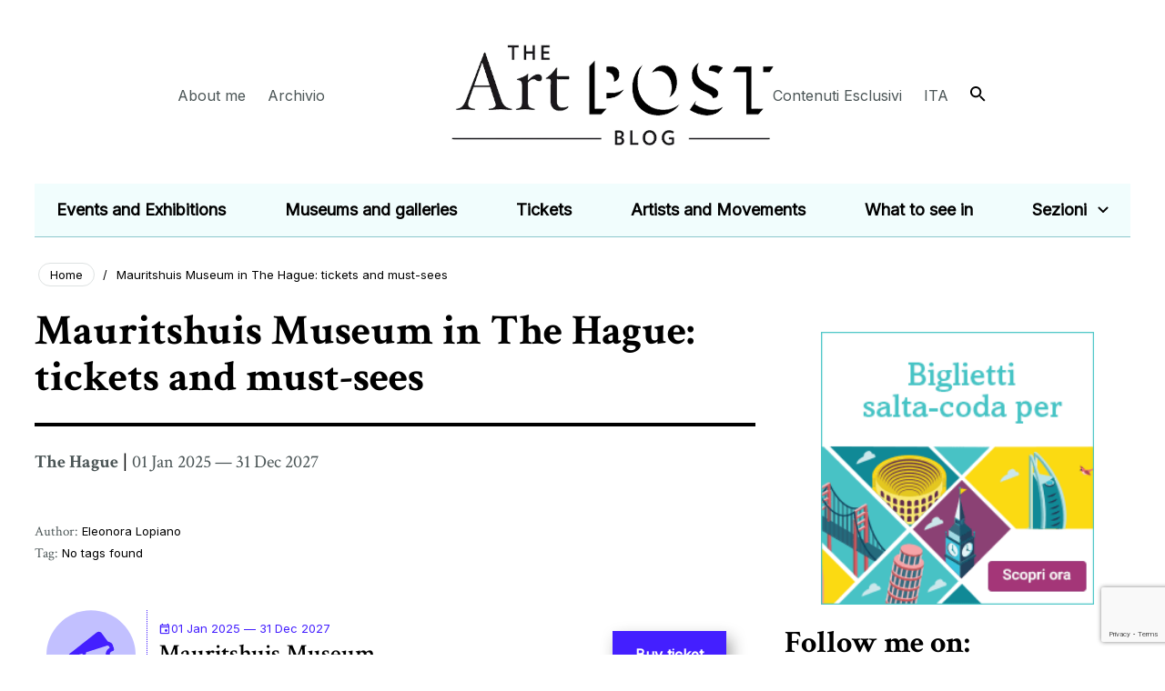

--- FILE ---
content_type: text/html; charset=UTF-8
request_url: https://www.theartpostblog.com/en/mauritshuis-museum-in-the-hague-tickets-and-must-sees/
body_size: 17984
content:
<!DOCTYPE html><html xmlns="http://www.w3.org/1999/xhtml" lang="en-US" prefix="og: https://ogp.me/ns#" class="no-js"><head profile="http://gmpg.org/xfn/11"><link rel="preconnect" href="https://fonts.gstatic.com/" crossorigin /><meta http-equiv="Content-Type" content="text/html; charset=UTF-8" /><meta name="viewport" content="width=device-width, initial-scale=1" /><link rel="pingback" href="https://www.theartpostblog.com/xmlrpc.php" /><link data-optimized="1" rel="stylesheet" type="text/css" media="screen" href="https://www.theartpostblog.com/wp-content/litespeed/css/c970379782a0e2c3fe0f9b0d39dab310.css?ver=ab310" /><link rel='preload' href='https://legals.corilla.it/data.js' as='script' type='application/javascript' fetchpriority='high' /><link rel='preload' href='https://legals.corilla.it/corilla-legals-manager.js' as='script' type='application/javascript' fetchpriority='high' /><link rel="alternate" hreflang="en" href="https://www.theartpostblog.com/en/mauritshuis-museum-in-the-hague-tickets-and-must-sees/" /><link rel="alternate" hreflang="it" href="https://www.theartpostblog.com/museo-mauritshuis-laja-biglietti-opere-vedere/" /><link rel="alternate" hreflang="x-default" href="https://www.theartpostblog.com/museo-mauritshuis-laja-biglietti-opere-vedere/" /><link rel="preconnect" href="https://legals.corilla.it" crossorigin> <script src="https://legals.corilla.it/data.js"></script> <script src="https://legals.corilla.it/corilla-legals-manager.js" data-type="cookie"></script> <title>Mauritshuis Museum in The Hague: tickets and must-sees | The Art Post Blog</title><meta name="description" content="The Hague, overlooking the North Sea, is a Dutch city that houses in its museums some of the most important works of the so-called Dutch &#039;Golden Age&#039;,"/><meta name="robots" content="follow, index, max-snippet:-1, max-video-preview:-1, max-image-preview:large"/><link rel="canonical" href="https://www.theartpostblog.com/en/mauritshuis-museum-in-the-hague-tickets-and-must-sees/" /><meta property="og:locale" content="en_US" /><meta property="og:type" content="article" /><meta property="og:title" content="Mauritshuis Museum in The Hague: tickets and must-sees | The Art Post Blog" /><meta property="og:description" content="The Hague, overlooking the North Sea, is a Dutch city that houses in its museums some of the most important works of the so-called Dutch &#039;Golden Age&#039;," /><meta property="og:url" content="https://www.theartpostblog.com/en/mauritshuis-museum-in-the-hague-tickets-and-must-sees/" /><meta property="og:site_name" content="The Art Post Blog" /><meta property="article:section" content="Non categorizzato" /><meta property="og:updated_time" content="2025-08-26T11:29:45+02:00" /><meta property="og:image" content="https://www.theartpostblog.com/wp-content/uploads/2023/03/img-Mauritshuis-biglietti.jpg" /><meta property="og:image:secure_url" content="https://www.theartpostblog.com/wp-content/uploads/2023/03/img-Mauritshuis-biglietti.jpg" /><meta property="og:image:alt" content="Mauritshuis Museum in The Hague: tickets and must-sees" /><meta property="article:published_time" content="2023-03-19T12:18:33+01:00" /><meta property="article:modified_time" content="2025-08-26T11:29:45+02:00" /><meta name="twitter:card" content="summary_large_image" /><meta name="twitter:title" content="Mauritshuis Museum in The Hague: tickets and must-sees | The Art Post Blog" /><meta name="twitter:description" content="The Hague, overlooking the North Sea, is a Dutch city that houses in its museums some of the most important works of the so-called Dutch &#039;Golden Age&#039;," /><meta name="twitter:image" content="https://www.theartpostblog.com/wp-content/uploads/2023/03/img-Mauritshuis-biglietti.jpg" /><meta name="twitter:label1" content="Written by" /><meta name="twitter:data1" content="Eleonora Lopiano" /><meta name="twitter:label2" content="Time to read" /><meta name="twitter:data2" content="2 minutes" /> <script type="application/ld+json" class="rank-math-schema">{"@context":"https://schema.org","@graph":[{"@type":"Organization","@id":"https://www.theartpostblog.com/en/#organization/","name":"The Art Post Blog","url":"https://www.theartpostblog.com","logo":{"@type":"ImageObject","@id":"https://www.theartpostblog.com/en/#logo/","url":"https://www.theartpostblog.com/wp-content/uploads/2025/03/favicon.svg","contentUrl":"https://www.theartpostblog.com/wp-content/uploads/2025/03/favicon.svg","caption":"The Art Post Blog","inLanguage":"en-US","width":"100","height":"100"}},{"@type":"WebSite","@id":"https://www.theartpostblog.com/en/#website/","url":"https://www.theartpostblog.com/en/","name":"The Art Post Blog","publisher":{"@id":"https://www.theartpostblog.com/en/#organization/"},"inLanguage":"en-US"},{"@type":"ImageObject","@id":"https://www.theartpostblog.com/wp-content/uploads/2023/03/img-Mauritshuis-biglietti.jpg","url":"https://www.theartpostblog.com/wp-content/uploads/2023/03/img-Mauritshuis-biglietti.jpg","width":"200","height":"200","inLanguage":"en-US"},{"@type":"BreadcrumbList","@id":"https://www.theartpostblog.com/en/mauritshuis-museum-in-the-hague-tickets-and-must-sees/#breadcrumb","itemListElement":[{"@type":"ListItem","position":"1","item":{"@id":"https://www.theartpostblog.com","name":"Home"}},{"@type":"ListItem","position":"2","item":{"@id":"https://www.theartpostblog.com/en/mauritshuis-museum-in-the-hague-tickets-and-must-sees/","name":"Mauritshuis Museum in The Hague: tickets and must-sees"}}]},{"@type":"WebPage","@id":"https://www.theartpostblog.com/en/mauritshuis-museum-in-the-hague-tickets-and-must-sees/#webpage","url":"https://www.theartpostblog.com/en/mauritshuis-museum-in-the-hague-tickets-and-must-sees/","name":"Mauritshuis Museum in The Hague: tickets and must-sees | The Art Post Blog","datePublished":"2023-03-19T12:18:33+01:00","dateModified":"2025-08-26T11:29:45+02:00","isPartOf":{"@id":"https://www.theartpostblog.com/en/#website/"},"primaryImageOfPage":{"@id":"https://www.theartpostblog.com/wp-content/uploads/2023/03/img-Mauritshuis-biglietti.jpg"},"inLanguage":"en-US","breadcrumb":{"@id":"https://www.theartpostblog.com/en/mauritshuis-museum-in-the-hague-tickets-and-must-sees/#breadcrumb"}},{"@type":"Person","@id":"https://www.theartpostblog.com/en/author/eleonora-lopiano/","name":"Eleonora Lopiano","url":"https://www.theartpostblog.com/en/author/eleonora-lopiano/","image":{"@type":"ImageObject","@id":"https://www.theartpostblog.com/wp-content/litespeed/avatar/01a8ec501fbe196449c7bc0ac4bba0e4.jpg?ver=1768992495","url":"https://www.theartpostblog.com/wp-content/litespeed/avatar/01a8ec501fbe196449c7bc0ac4bba0e4.jpg?ver=1768992495","caption":"Eleonora Lopiano","inLanguage":"en-US"},"worksFor":{"@id":"https://www.theartpostblog.com/en/#organization/"}},{"@type":"BlogPosting","headline":"Mauritshuis Museum in The Hague: tickets and must-sees | The Art Post Blog","datePublished":"2023-03-19T12:18:33+01:00","dateModified":"2025-08-26T11:29:45+02:00","author":{"@id":"https://www.theartpostblog.com/en/author/eleonora-lopiano/","name":"Eleonora Lopiano"},"publisher":{"@id":"https://www.theartpostblog.com/en/#organization/"},"description":"The Hague, overlooking the North Sea, is a Dutch city that houses in its museums some of the most important works of the so-called Dutch &#039;Golden Age&#039;,","name":"Mauritshuis Museum in The Hague: tickets and must-sees | The Art Post Blog","@id":"https://www.theartpostblog.com/en/mauritshuis-museum-in-the-hague-tickets-and-must-sees/#richSnippet","isPartOf":{"@id":"https://www.theartpostblog.com/en/mauritshuis-museum-in-the-hague-tickets-and-must-sees/#webpage"},"image":{"@id":"https://www.theartpostblog.com/wp-content/uploads/2023/03/img-Mauritshuis-biglietti.jpg"},"inLanguage":"en-US","mainEntityOfPage":{"@id":"https://www.theartpostblog.com/en/mauritshuis-museum-in-the-hague-tickets-and-must-sees/#webpage"}}]}</script> <link rel='dns-prefetch' href='//fonts.googleapis.com' /><link rel='dns-prefetch' href='//use.fontawesome.com' /><link rel='dns-prefetch' href='//fonts.gstatic.com' /><link rel='dns-prefetch' href='//cs.iubenda.com' /><link rel='dns-prefetch' href='//cdn.iubenda.com' /><link rel='dns-prefetch' href='//script.hotjar.com' /><link rel='dns-prefetch' href='//connect.facebook.net' /><link rel='dns-prefetch' href='//js-eu1.hscollectedforms.net' /><link rel='dns-prefetch' href='//js-eu1.hs-analytics.net' /><link rel='dns-prefetch' href='//serve.albacross.com' /><link rel='dns-prefetch' href='//sc.lfeeder.com' /><link rel='preconnect' href='https://fonts.gstatic.com' /><link rel='preconnect' href='https://fonts.googleapis.com' /><link rel='preconnect' href='https://cs.iubenda.com' /><link rel='preconnect' href='https://cdn.iubenda.com' /><link rel='preconnect' href='https://script.hotjar.com' /><link rel='preconnect' href='https://connect.facebook.net' /><link rel='preconnect' href='https://js-eu1.hscollectedforms.net' /><link rel='preconnect' href='https://js-eu1.hs-analytics.net' /><link rel='preconnect' href='https://serve.albacross.com' /><link rel='preconnect' href='https://sc.lfeeder.com' /><link rel="alternate" type="application/rss+xml" title="The Art Post Blog &raquo; Feed" href="https://www.theartpostblog.com/en/feed/" /><link rel="alternate" type="application/rss+xml" title="The Art Post Blog &raquo; Comments Feed" href="https://www.theartpostblog.com/en/comments/feed/" /><link rel="alternate" type="application/rss+xml" title="The Art Post Blog &raquo; Mauritshuis Museum in The Hague: tickets and must-sees Comments Feed" href="https://www.theartpostblog.com/en/mauritshuis-museum-in-the-hague-tickets-and-must-sees/feed/" /><link rel="alternate" title="oEmbed (JSON)" type="application/json+oembed" href="https://www.theartpostblog.com/en/wp-json/oembed/1.0/embed?url=https%3A%2F%2Fwww.theartpostblog.com%2Fen%2Fmauritshuis-museum-in-the-hague-tickets-and-must-sees%2F" /><link rel="alternate" title="oEmbed (XML)" type="text/xml+oembed" href="https://www.theartpostblog.com/en/wp-json/oembed/1.0/embed?url=https%3A%2F%2Fwww.theartpostblog.com%2Fen%2Fmauritshuis-museum-in-the-hague-tickets-and-must-sees%2F&#038;format=xml" /><style id='wp-img-auto-sizes-contain-inline-css' type='text/css'>img:is([sizes=auto i],[sizes^="auto," i]){contain-intrinsic-size:3000px 1500px}
/*# sourceURL=wp-img-auto-sizes-contain-inline-css */</style> <script>WebFontConfig={google:{families:["Inter:wght@300;400;500;600;700;800;900","Crimson Text:ital,wght@0,400;0,600;0,700;1,400;1,600;1,700","Roboto:wght@300;400;500;700;900","Material Symbols Outlined&display=swap"]}};if ( typeof WebFont === "object" && typeof WebFont.load === "function" ) { WebFont.load( WebFontConfig ); }</script><script data-optimized="1" src="https://www.theartpostblog.com/wp-content/plugins/litespeed-cache/assets/js/webfontloader.min.js"></script> <link data-optimized="1" rel='stylesheet' id='wp-block-library-css' href='https://www.theartpostblog.com/wp-content/litespeed/css/faf945ba8bddac892c16d6c401a1d57e.css?ver=16f77' type='text/css' media='all' /><style id='global-styles-inline-css' type='text/css'>:root{--wp--preset--aspect-ratio--square: 1;--wp--preset--aspect-ratio--4-3: 4/3;--wp--preset--aspect-ratio--3-4: 3/4;--wp--preset--aspect-ratio--3-2: 3/2;--wp--preset--aspect-ratio--2-3: 2/3;--wp--preset--aspect-ratio--16-9: 16/9;--wp--preset--aspect-ratio--9-16: 9/16;--wp--preset--color--black: #000000;--wp--preset--color--cyan-bluish-gray: #abb8c3;--wp--preset--color--white: #ffffff;--wp--preset--color--pale-pink: #f78da7;--wp--preset--color--vivid-red: #cf2e2e;--wp--preset--color--luminous-vivid-orange: #ff6900;--wp--preset--color--luminous-vivid-amber: #fcb900;--wp--preset--color--light-green-cyan: #7bdcb5;--wp--preset--color--vivid-green-cyan: #00d084;--wp--preset--color--pale-cyan-blue: #8ed1fc;--wp--preset--color--vivid-cyan-blue: #0693e3;--wp--preset--color--vivid-purple: #9b51e0;--wp--preset--gradient--vivid-cyan-blue-to-vivid-purple: linear-gradient(135deg,rgb(6,147,227) 0%,rgb(155,81,224) 100%);--wp--preset--gradient--light-green-cyan-to-vivid-green-cyan: linear-gradient(135deg,rgb(122,220,180) 0%,rgb(0,208,130) 100%);--wp--preset--gradient--luminous-vivid-amber-to-luminous-vivid-orange: linear-gradient(135deg,rgb(252,185,0) 0%,rgb(255,105,0) 100%);--wp--preset--gradient--luminous-vivid-orange-to-vivid-red: linear-gradient(135deg,rgb(255,105,0) 0%,rgb(207,46,46) 100%);--wp--preset--gradient--very-light-gray-to-cyan-bluish-gray: linear-gradient(135deg,rgb(238,238,238) 0%,rgb(169,184,195) 100%);--wp--preset--gradient--cool-to-warm-spectrum: linear-gradient(135deg,rgb(74,234,220) 0%,rgb(151,120,209) 20%,rgb(207,42,186) 40%,rgb(238,44,130) 60%,rgb(251,105,98) 80%,rgb(254,248,76) 100%);--wp--preset--gradient--blush-light-purple: linear-gradient(135deg,rgb(255,206,236) 0%,rgb(152,150,240) 100%);--wp--preset--gradient--blush-bordeaux: linear-gradient(135deg,rgb(254,205,165) 0%,rgb(254,45,45) 50%,rgb(107,0,62) 100%);--wp--preset--gradient--luminous-dusk: linear-gradient(135deg,rgb(255,203,112) 0%,rgb(199,81,192) 50%,rgb(65,88,208) 100%);--wp--preset--gradient--pale-ocean: linear-gradient(135deg,rgb(255,245,203) 0%,rgb(182,227,212) 50%,rgb(51,167,181) 100%);--wp--preset--gradient--electric-grass: linear-gradient(135deg,rgb(202,248,128) 0%,rgb(113,206,126) 100%);--wp--preset--gradient--midnight: linear-gradient(135deg,rgb(2,3,129) 0%,rgb(40,116,252) 100%);--wp--preset--font-size--small: 13px;--wp--preset--font-size--medium: 20px;--wp--preset--font-size--large: 36px;--wp--preset--font-size--x-large: 42px;--wp--preset--spacing--20: 0.44rem;--wp--preset--spacing--30: 0.67rem;--wp--preset--spacing--40: 1rem;--wp--preset--spacing--50: 1.5rem;--wp--preset--spacing--60: 2.25rem;--wp--preset--spacing--70: 3.38rem;--wp--preset--spacing--80: 5.06rem;--wp--preset--shadow--natural: 6px 6px 9px rgba(0, 0, 0, 0.2);--wp--preset--shadow--deep: 12px 12px 50px rgba(0, 0, 0, 0.4);--wp--preset--shadow--sharp: 6px 6px 0px rgba(0, 0, 0, 0.2);--wp--preset--shadow--outlined: 6px 6px 0px -3px rgb(255, 255, 255), 6px 6px rgb(0, 0, 0);--wp--preset--shadow--crisp: 6px 6px 0px rgb(0, 0, 0);}:where(.is-layout-flex){gap: 0.5em;}:where(.is-layout-grid){gap: 0.5em;}body .is-layout-flex{display: flex;}.is-layout-flex{flex-wrap: wrap;align-items: center;}.is-layout-flex > :is(*, div){margin: 0;}body .is-layout-grid{display: grid;}.is-layout-grid > :is(*, div){margin: 0;}:where(.wp-block-columns.is-layout-flex){gap: 2em;}:where(.wp-block-columns.is-layout-grid){gap: 2em;}:where(.wp-block-post-template.is-layout-flex){gap: 1.25em;}:where(.wp-block-post-template.is-layout-grid){gap: 1.25em;}.has-black-color{color: var(--wp--preset--color--black) !important;}.has-cyan-bluish-gray-color{color: var(--wp--preset--color--cyan-bluish-gray) !important;}.has-white-color{color: var(--wp--preset--color--white) !important;}.has-pale-pink-color{color: var(--wp--preset--color--pale-pink) !important;}.has-vivid-red-color{color: var(--wp--preset--color--vivid-red) !important;}.has-luminous-vivid-orange-color{color: var(--wp--preset--color--luminous-vivid-orange) !important;}.has-luminous-vivid-amber-color{color: var(--wp--preset--color--luminous-vivid-amber) !important;}.has-light-green-cyan-color{color: var(--wp--preset--color--light-green-cyan) !important;}.has-vivid-green-cyan-color{color: var(--wp--preset--color--vivid-green-cyan) !important;}.has-pale-cyan-blue-color{color: var(--wp--preset--color--pale-cyan-blue) !important;}.has-vivid-cyan-blue-color{color: var(--wp--preset--color--vivid-cyan-blue) !important;}.has-vivid-purple-color{color: var(--wp--preset--color--vivid-purple) !important;}.has-black-background-color{background-color: var(--wp--preset--color--black) !important;}.has-cyan-bluish-gray-background-color{background-color: var(--wp--preset--color--cyan-bluish-gray) !important;}.has-white-background-color{background-color: var(--wp--preset--color--white) !important;}.has-pale-pink-background-color{background-color: var(--wp--preset--color--pale-pink) !important;}.has-vivid-red-background-color{background-color: var(--wp--preset--color--vivid-red) !important;}.has-luminous-vivid-orange-background-color{background-color: var(--wp--preset--color--luminous-vivid-orange) !important;}.has-luminous-vivid-amber-background-color{background-color: var(--wp--preset--color--luminous-vivid-amber) !important;}.has-light-green-cyan-background-color{background-color: var(--wp--preset--color--light-green-cyan) !important;}.has-vivid-green-cyan-background-color{background-color: var(--wp--preset--color--vivid-green-cyan) !important;}.has-pale-cyan-blue-background-color{background-color: var(--wp--preset--color--pale-cyan-blue) !important;}.has-vivid-cyan-blue-background-color{background-color: var(--wp--preset--color--vivid-cyan-blue) !important;}.has-vivid-purple-background-color{background-color: var(--wp--preset--color--vivid-purple) !important;}.has-black-border-color{border-color: var(--wp--preset--color--black) !important;}.has-cyan-bluish-gray-border-color{border-color: var(--wp--preset--color--cyan-bluish-gray) !important;}.has-white-border-color{border-color: var(--wp--preset--color--white) !important;}.has-pale-pink-border-color{border-color: var(--wp--preset--color--pale-pink) !important;}.has-vivid-red-border-color{border-color: var(--wp--preset--color--vivid-red) !important;}.has-luminous-vivid-orange-border-color{border-color: var(--wp--preset--color--luminous-vivid-orange) !important;}.has-luminous-vivid-amber-border-color{border-color: var(--wp--preset--color--luminous-vivid-amber) !important;}.has-light-green-cyan-border-color{border-color: var(--wp--preset--color--light-green-cyan) !important;}.has-vivid-green-cyan-border-color{border-color: var(--wp--preset--color--vivid-green-cyan) !important;}.has-pale-cyan-blue-border-color{border-color: var(--wp--preset--color--pale-cyan-blue) !important;}.has-vivid-cyan-blue-border-color{border-color: var(--wp--preset--color--vivid-cyan-blue) !important;}.has-vivid-purple-border-color{border-color: var(--wp--preset--color--vivid-purple) !important;}.has-vivid-cyan-blue-to-vivid-purple-gradient-background{background: var(--wp--preset--gradient--vivid-cyan-blue-to-vivid-purple) !important;}.has-light-green-cyan-to-vivid-green-cyan-gradient-background{background: var(--wp--preset--gradient--light-green-cyan-to-vivid-green-cyan) !important;}.has-luminous-vivid-amber-to-luminous-vivid-orange-gradient-background{background: var(--wp--preset--gradient--luminous-vivid-amber-to-luminous-vivid-orange) !important;}.has-luminous-vivid-orange-to-vivid-red-gradient-background{background: var(--wp--preset--gradient--luminous-vivid-orange-to-vivid-red) !important;}.has-very-light-gray-to-cyan-bluish-gray-gradient-background{background: var(--wp--preset--gradient--very-light-gray-to-cyan-bluish-gray) !important;}.has-cool-to-warm-spectrum-gradient-background{background: var(--wp--preset--gradient--cool-to-warm-spectrum) !important;}.has-blush-light-purple-gradient-background{background: var(--wp--preset--gradient--blush-light-purple) !important;}.has-blush-bordeaux-gradient-background{background: var(--wp--preset--gradient--blush-bordeaux) !important;}.has-luminous-dusk-gradient-background{background: var(--wp--preset--gradient--luminous-dusk) !important;}.has-pale-ocean-gradient-background{background: var(--wp--preset--gradient--pale-ocean) !important;}.has-electric-grass-gradient-background{background: var(--wp--preset--gradient--electric-grass) !important;}.has-midnight-gradient-background{background: var(--wp--preset--gradient--midnight) !important;}.has-small-font-size{font-size: var(--wp--preset--font-size--small) !important;}.has-medium-font-size{font-size: var(--wp--preset--font-size--medium) !important;}.has-large-font-size{font-size: var(--wp--preset--font-size--large) !important;}.has-x-large-font-size{font-size: var(--wp--preset--font-size--x-large) !important;}
/*# sourceURL=global-styles-inline-css */</style><style id='classic-theme-styles-inline-css' type='text/css'>/*! This file is auto-generated */
.wp-block-button__link{color:#fff;background-color:#32373c;border-radius:9999px;box-shadow:none;text-decoration:none;padding:calc(.667em + 2px) calc(1.333em + 2px);font-size:1.125em}.wp-block-file__button{background:#32373c;color:#fff;text-decoration:none}
/*# sourceURL=/wp-includes/css/classic-themes.min.css */</style><link data-optimized="1" rel='stylesheet' id='contact-form-7-css' href='https://www.theartpostblog.com/wp-content/litespeed/css/180460eb21f5b77b062bc281bc442d08.css?ver=df2fb' type='text/css' media='all' /><link data-optimized="1" rel='stylesheet' id='wpml-legacy-horizontal-list-0-css' href='https://www.theartpostblog.com/wp-content/litespeed/css/855d73ebcc03475522861a3fef4fad44.css?ver=0fa6c' type='text/css' media='all' /><link data-optimized="1" rel='stylesheet' id='swiper-css-css' href='https://www.theartpostblog.com/wp-content/litespeed/css/e989f8a5c4d1f69e400dfe3866c5d6ee.css?ver=08bec' type='text/css' media='all' /><link data-optimized="1" rel='stylesheet' id='aos-css-css' href='https://www.theartpostblog.com/wp-content/litespeed/css/b726a667306dd5121a3c7327d453e4e5.css?ver=e4e48' type='text/css' media='all' /><link data-optimized="1" rel='stylesheet' id='backend-style-css' href='https://www.theartpostblog.com/wp-content/litespeed/css/a1bf4c9e92ae77a207ffa3efdea2ad5e.css?ver=00344' type='text/css' media='all' /><link rel='stylesheet' id='font-awesome-css' href='https://use.fontawesome.com/releases/v5.15.3/css/all.css?ver=6.9' type='text/css' media='all' /><link data-optimized="1" rel='stylesheet' id='social-fonts-css' href='https://www.theartpostblog.com/wp-content/litespeed/css/763709ffe819f15dc37cae454c6e2132.css?ver=e2132' type='text/css' media='all' /><link data-optimized="1" rel='stylesheet' id='newsletter-css' href='https://www.theartpostblog.com/wp-content/litespeed/css/86cf43955a4a16636c5999dbcb451aef.css?ver=07608' type='text/css' media='all' /> <script type="text/javascript" id="wpml-cookie-js-extra">/*  */
var wpml_cookies = {"wp-wpml_current_language":{"value":"en","expires":1,"path":"/"}};
var wpml_cookies = {"wp-wpml_current_language":{"value":"en","expires":1,"path":"/"}};
//# sourceURL=wpml-cookie-js-extra
/*  */</script> <script data-optimized="1" type="text/javascript" src="https://www.theartpostblog.com/wp-content/litespeed/js/1fd266cb61df3f69141722fb973942c7.js?ver=70bba" id="wpml-cookie-js" defer="defer" data-wp-strategy="defer"></script> <script data-optimized="1" type="text/javascript" src="https://www.theartpostblog.com/wp-content/litespeed/js/f56e26836e39b8a858d6ba37d4fa0092.js?ver=57632" id="jquery-core-js"></script> <script data-optimized="1" type="text/javascript" src="https://www.theartpostblog.com/wp-content/litespeed/js/db577bc922743a42e0e7a398890235e9.js?ver=7e39a" id="jquery-migrate-js"></script> <link rel="https://api.w.org/" href="https://www.theartpostblog.com/en/wp-json/" /><link rel="alternate" title="JSON" type="application/json" href="https://www.theartpostblog.com/en/wp-json/wp/v2/posts/56748" /><link rel="EditURI" type="application/rsd+xml" title="RSD" href="https://www.theartpostblog.com/xmlrpc.php?rsd" /><meta name="generator" content="WordPress 6.9" /><link rel='shortlink' href='https://www.theartpostblog.com/en/?p=56748' /><meta name="generator" content="WPML ver:4.8.6 stt:1,27;" /><meta property="og:image" content="https://www.theartpostblog.com/wp-content/themes/CS2/webpack/src/images/og/og-default.jpg" />
 <script>(function(w,d,s,l,i){w[l]=w[l]||[];w[l].push({'gtm.start':
new Date().getTime(),event:'gtm.js'});var f=d.getElementsByTagName(s)[0],
j=d.createElement(s),dl=l!='dataLayer'?'&l='+l:'';j.async=true;j.src=
'https://www.googletagmanager.com/gtm.js?id='+i+dl;f.parentNode.insertBefore(j,f);
})(window,document,'script','dataLayer','GTM-MTQLFF4');</script> <link rel="icon" href="https://www.theartpostblog.com/wp-content/uploads/2025/03/cropped-Favicon-1-32x32.png" sizes="32x32" /><link rel="icon" href="https://www.theartpostblog.com/wp-content/uploads/2025/03/cropped-Favicon-1-192x192.png" sizes="192x192" /><link rel="apple-touch-icon" href="https://www.theartpostblog.com/wp-content/uploads/2025/03/cropped-Favicon-1-180x180.png" /><meta name="msapplication-TileImage" content="https://www.theartpostblog.com/wp-content/uploads/2025/03/cropped-Favicon-1-270x270.png" /></head><body class="wp-singular post-template-default single single-post postid-56748 single-format-standard wp-custom-logo wp-theme-CS2 header_is_sticky">
<noscript><iframe src="https://www.googletagmanager.com/ns.html?id=GTM-MTQLFF4"
height="0" width="0" style="display:none;visibility:hidden"></iframe></noscript>
 <script>document.documentElement.classList.remove('no-js');</script> <div><header role="banner" class="navbar header--sticky"><div class="bg-fullscreen-white"></div><div class="container-standard"><div class="row"><div class="col-12"><div class="wrapper-top-bar"></div><div class="wrapper-navbar-header"><div class="mobile-logo">
<a href="https://www.theartpostblog.com/en/">
<span class="custom-logo">
<picture>
<source srcset="https://www.theartpostblog.com/wp-content/uploads/2025/03/logo-2.png" media="(max-width: 988px)">
<img data-lazyloaded="1" src="[data-uri]" data-src="https://www.theartpostblog.com/wp-content/uploads/2025/03/logo-2.png" width="716" height="210" loading="lazy" alt="Logo" decoding="async"><noscript><img src="https://www.theartpostblog.com/wp-content/uploads/2025/03/logo-2.png" width="716" height="210" loading="lazy" alt="Logo" decoding="async"></noscript>
</picture>
</span>
<span class="mobile_logo">
<picture>
<source srcset="https://www.theartpostblog.com/wp-content/uploads/2025/03/logo_mobile.png" media="(max-width: 988px)">
<img data-lazyloaded="1" src="[data-uri]" data-src="https://www.theartpostblog.com/wp-content/uploads/2025/03/logo_mobile.png" width="327" height="97" loading="lazy" alt="Logo" decoding="async"><noscript><img src="https://www.theartpostblog.com/wp-content/uploads/2025/03/logo_mobile.png" width="327" height="97" loading="lazy" alt="Logo" decoding="async"></noscript>
</picture>
</span>
</a></div>
<button type="button" class="navbar-toggler" data-toggle="collapse" data-target="#navbar-collapse">
<span class="sr-only">Toggle navigation</span>
<span class="icon-bar"></span>
<span class="icon-bar"></span>
<span class="icon-bar"></span>
</button><div class="region-header"><div class="primary-menu"><nav id="main-navigation" class="navbar-action d-flex-ul"><ul id="menu-main-menu-eng" class="menunavbar-nav"><li  id="menu-item-1135" class="menu-item menu-item-type-post_type menu-item-object-page nav-item nav-item-1135"><a href="https://www.theartpostblog.com/en/about-me/" class="nav-link ">About me</a></li><li  id="menu-item-1137" class="menu-item menu-item-type-post_type menu-item-object-page nav-item nav-item-1137"><a href="https://www.theartpostblog.com/en/archivio/" class="nav-link ">Archivio</a></li><li class="menu-logo menu-item menu-item-type-post_type menu-item-object-page nav-item nav-item-792"><div class="block-system-branding-block">
<a href="https://www.theartpostblog.com/en/">
<span class="custom-logo">
<picture>
<source srcset="https://www.theartpostblog.com/wp-content/uploads/2025/03/logo-2.png" media="(max-width: 988px)">
<img data-lazyloaded="1" src="[data-uri]" data-src="https://www.theartpostblog.com/wp-content/uploads/2025/03/logo-2.png" width="716" height="210" loading="lazy" alt="Logo" decoding="async"><noscript><img src="https://www.theartpostblog.com/wp-content/uploads/2025/03/logo-2.png" width="716" height="210" loading="lazy" alt="Logo" decoding="async"></noscript>
</picture>
</span>
<span class="mobile_logo">
<picture>
<source srcset="https://www.theartpostblog.com/wp-content/uploads/2025/03/logo_mobile.png" media="(max-width: 988px)">
<img data-lazyloaded="1" src="[data-uri]" data-src="https://www.theartpostblog.com/wp-content/uploads/2025/03/logo_mobile.png" width="327" height="97" loading="lazy" alt="Logo" decoding="async"><noscript><img src="https://www.theartpostblog.com/wp-content/uploads/2025/03/logo_mobile.png" width="327" height="97" loading="lazy" alt="Logo" decoding="async"></noscript>
</picture>
</span>
</a></div></li></li><li  id="menu-item-1138" class="menu-item menu-item-type-post_type menu-item-object-page nav-item nav-item-1138"><a href="https://www.theartpostblog.com/en/contenuti-esclusivi/" class="nav-link ">Contenuti Esclusivi</a></li></li><li class="menu-wpml menu-item">
<a href="https://www.theartpostblog.com/museo-mauritshuis-laja-biglietti-opere-vedere/">
ITA                        </a></li></li><li class="menu-item menu-item-type-post_type menu-item-object-page nav-item search-nav-item"><div class="search-block-form">
<picture>
<source srcset="https://www.theartpostblog.com/wp-content/themes/CS2/webpack/src/images/icon/search-black.svg" type="image/svg+xml">
<img data-lazyloaded="1" src="[data-uri]" class="input-search-icon" data-src="https://www.theartpostblog.com/wp-content/themes/CS2/webpack/src/images/icon/search-black.svg"
alt="Search" width="17" height="17" role="presentation"><noscript><img class="input-search-icon"
src="https://www.theartpostblog.com/wp-content/themes/CS2/webpack/src/images/icon/search-black.svg"
alt="Search" width="17" height="17" role="presentation"></noscript>
</picture><form role="search" method="get" class="search-form" action="https://www.theartpostblog.com/en/">
<input type="search" aria-label="Campo di ricerca" class="search-field"
placeholder="Cerca"
value="" name="s" />
<button type="button" class="close-search" aria-label="Chiudi ricerca">✖</button></form></div></li></ul></nav></div><div class="secondary-menu"><nav id="secondary-navigation" class="navbar-action d-flex-ul"><ul id="menu-secondary-menu-eng" class="menunavbar-nav"><li  id="menu-item-1139" class="menu-item menu-item-type-post_type menu-item-object-page nav-item nav-item-1139"><a href="https://www.theartpostblog.com/en/events-and-exhibitions/" class="nav-link ">Events and Exhibitions</a></li><li  id="menu-item-1152" class="menu-item menu-item-type-post_type menu-item-object-page nav-item nav-item-1152"><a href="https://www.theartpostblog.com/en/museums-and-galleries/" class="nav-link ">Museums and galleries</a></li><li  id="menu-item-1140" class="menu-item menu-item-type-post_type menu-item-object-page nav-item nav-item-1140"><a href="https://www.theartpostblog.com/en/tickets/" class="nav-link ">Tickets</a></li><li  id="menu-item-1141" class="menu-item menu-item-type-post_type menu-item-object-page nav-item nav-item-1141"><a href="https://www.theartpostblog.com/en/artists-and-movements/" class="nav-link ">Artists and Movements</a></li><li  id="menu-item-1142" class="menu-item menu-item-type-post_type menu-item-object-page nav-item nav-item-1142"><a href="https://www.theartpostblog.com/en/what-to-see-in/" class="nav-link ">What to see in</a></li><li  id="menu-item-829" class="menu-item menu-item-type-custom menu-item-object-custom menu-item-has-children dropdown menu-item--expanded nav-item nav-item-829"><span href="#" class="nav-link  item-parent-menu dropdown-toggle" data-bs-toggle="dropdown" aria-haspopup="true" aria-expanded="false">Sezioni</span><ul class="dropdown-menu sub-menu  depth_0"><li  id="menu-item-59890" class="menu-item menu-item-type-post_type menu-item-object-page nav-item nav-item-59890"><a href="https://www.theartpostblog.com/en/events-and-exhibitions/" class="dropdown-item ">Events and Exhibitions</a></li><li  id="menu-item-59891" class="menu-item menu-item-type-post_type menu-item-object-page nav-item nav-item-59891"><a href="https://www.theartpostblog.com/en/museums-and-galleries/" class="dropdown-item ">Museums and galleries</a></li><li  id="menu-item-59892" class="menu-item menu-item-type-post_type menu-item-object-page nav-item nav-item-59892"><a href="https://www.theartpostblog.com/en/schools-and-periods/" class="dropdown-item ">Schools and Periods</a></li><li  id="menu-item-63355" class="menu-item menu-item-type-post_type menu-item-object-page nav-item nav-item-63355"><a href="https://www.theartpostblog.com/en/works-of-art/" class="dropdown-item ">Works of art</a></li></ul></li></ul></nav></div></div></div></div></div></div></header><div class="wrapper-menu-mobile header--sticky"><div class="container-standard"><div class="row"><div class="col-12"><div class="search-container-mobile"><div class="search-block-form-mobile"><form role="search" method="get" class="search-form-mobile" action="https://www.theartpostblog.com/en/">
<input type="search" aria-label="Campo di ricerca" class="search-field-mobile"
placeholder="Cerca"
value="" name="s" />
<picture>
<source srcset="https://www.theartpostblog.com/wp-content/themes/CS2/webpack/src/images/icon/search-black.svg" type="image/svg+xml">
<img data-lazyloaded="1" src="[data-uri]" class="input-search-icon-mobile" data-src="https://www.theartpostblog.com/wp-content/themes/CS2/webpack/src/images/icon/search-black.svg"
alt="Search" width="17" height="17" role="presentation"><noscript><img class="input-search-icon-mobile"
src="https://www.theartpostblog.com/wp-content/themes/CS2/webpack/src/images/icon/search-black.svg"
alt="Search" width="17" height="17" role="presentation"></noscript>
</picture></form></div></div><div class="secondary-menu"><div class="bg-fullscreen-primary"></div><nav id="secondary-navigation" class="navbar-action d-flex-ul"><ul id="menu-secondary-menu-eng-1" class="menunavbar-nav"><li  class="menu-item menu-item-type-post_type menu-item-object-page nav-item nav-item-1139"><a href="https://www.theartpostblog.com/en/events-and-exhibitions/" class="nav-link ">Events and Exhibitions</a></li><li  class="menu-item menu-item-type-post_type menu-item-object-page nav-item nav-item-1152"><a href="https://www.theartpostblog.com/en/museums-and-galleries/" class="nav-link ">Museums and galleries</a></li><li  class="menu-item menu-item-type-post_type menu-item-object-page nav-item nav-item-1140"><a href="https://www.theartpostblog.com/en/tickets/" class="nav-link ">Tickets</a></li><li  class="menu-item menu-item-type-post_type menu-item-object-page nav-item nav-item-1141"><a href="https://www.theartpostblog.com/en/artists-and-movements/" class="nav-link ">Artists and Movements</a></li><li  class="menu-item menu-item-type-post_type menu-item-object-page nav-item nav-item-1142"><a href="https://www.theartpostblog.com/en/what-to-see-in/" class="nav-link ">What to see in</a></li><li  class="menu-item menu-item-type-custom menu-item-object-custom menu-item-has-children dropdown menu-item--expanded nav-item nav-item-829"><span href="#" class="nav-link  item-parent-menu dropdown-toggle" data-bs-toggle="dropdown" aria-haspopup="true" aria-expanded="false">Sezioni</span><ul class="dropdown-menu sub-menu  depth_0"><li  class="menu-item menu-item-type-post_type menu-item-object-page nav-item nav-item-59890"><a href="https://www.theartpostblog.com/en/events-and-exhibitions/" class="dropdown-item ">Events and Exhibitions</a></li><li  class="menu-item menu-item-type-post_type menu-item-object-page nav-item nav-item-59891"><a href="https://www.theartpostblog.com/en/museums-and-galleries/" class="dropdown-item ">Museums and galleries</a></li><li  class="menu-item menu-item-type-post_type menu-item-object-page nav-item nav-item-59892"><a href="https://www.theartpostblog.com/en/schools-and-periods/" class="dropdown-item ">Schools and Periods</a></li><li  class="menu-item menu-item-type-post_type menu-item-object-page nav-item nav-item-63355"><a href="https://www.theartpostblog.com/en/works-of-art/" class="dropdown-item ">Works of art</a></li></ul></li></ul></nav></div><div class="primary-menu"><nav id="main-navigation" class="navbar-action d-flex-ul"><ul id="menu-main-menu-eng-1" class="menunavbar-nav"><li  class="menu-item menu-item-type-post_type menu-item-object-page nav-item nav-item-1135"><a href="https://www.theartpostblog.com/en/about-me/" class="nav-link ">About me</a></li><li  class="menu-item menu-item-type-post_type menu-item-object-page nav-item nav-item-1137"><a href="https://www.theartpostblog.com/en/archivio/" class="nav-link ">Archivio</a></li><li class="menu-logo menu-item menu-item-type-post_type menu-item-object-page nav-item nav-item-792"><div class="block-system-branding-block">
<a href="https://www.theartpostblog.com/en/">
<span class="custom-logo">
<picture>
<source srcset="https://www.theartpostblog.com/wp-content/uploads/2025/03/logo-2.png" media="(max-width: 988px)">
<img data-lazyloaded="1" src="[data-uri]" data-src="https://www.theartpostblog.com/wp-content/uploads/2025/03/logo-2.png" width="716" height="210" loading="lazy" alt="Logo" decoding="async"><noscript><img src="https://www.theartpostblog.com/wp-content/uploads/2025/03/logo-2.png" width="716" height="210" loading="lazy" alt="Logo" decoding="async"></noscript>
</picture>
</span>
<span class="mobile_logo">
<picture>
<source srcset="https://www.theartpostblog.com/wp-content/uploads/2025/03/logo_mobile.png" media="(max-width: 988px)">
<img data-lazyloaded="1" src="[data-uri]" data-src="https://www.theartpostblog.com/wp-content/uploads/2025/03/logo_mobile.png" width="327" height="97" loading="lazy" alt="Logo" decoding="async"><noscript><img src="https://www.theartpostblog.com/wp-content/uploads/2025/03/logo_mobile.png" width="327" height="97" loading="lazy" alt="Logo" decoding="async"></noscript>
</picture>
</span>
</a></div></li></li><li  class="menu-item menu-item-type-post_type menu-item-object-page nav-item nav-item-1138"><a href="https://www.theartpostblog.com/en/contenuti-esclusivi/" class="nav-link ">Contenuti Esclusivi</a></li></li><li class="menu-wpml menu-item">
<a href="https://www.theartpostblog.com/museo-mauritshuis-laja-biglietti-opere-vedere/">
ITA                        </a></li></li><li class="menu-item menu-item-type-post_type menu-item-object-page nav-item search-nav-item"><div class="search-block-form">
<picture>
<source srcset="https://www.theartpostblog.com/wp-content/themes/CS2/webpack/src/images/icon/search-black.svg" type="image/svg+xml">
<img data-lazyloaded="1" src="[data-uri]" class="input-search-icon" data-src="https://www.theartpostblog.com/wp-content/themes/CS2/webpack/src/images/icon/search-black.svg"
alt="Search" width="17" height="17" role="presentation"><noscript><img class="input-search-icon"
src="https://www.theartpostblog.com/wp-content/themes/CS2/webpack/src/images/icon/search-black.svg"
alt="Search" width="17" height="17" role="presentation"></noscript>
</picture><form role="search" method="get" class="search-form" action="https://www.theartpostblog.com/en/">
<input type="search" aria-label="Campo di ricerca" class="search-field"
placeholder="Cerca"
value="" name="s" />
<button type="button" class="close-search" aria-label="Chiudi ricerca">✖</button></form></div></li></ul></nav></div><div class="primary-menu-mobile"><div class="bg-fullscreen-black"></div><nav id="social-menu-navigation" class="menu-social-menu-eng-container"><ul id="menu-social-menu-eng" class="social-menu-nav"><li  id="menu-item-827" class="menu-item menu-item-type-custom menu-item-object-custom nav-item nav-item-827"><a href="https://instagram.com" target="_blank" rel="noopener"><span class="icon-instagram"></span></a></li><li  id="menu-item-826" class="menu-item menu-item-type-custom menu-item-object-custom nav-item nav-item-826"><a href="https://facebook.com" target="_blank" rel="noopener"><span class="icon-facebook"></span></a></li><li  id="menu-item-828" class="menu-item menu-item-type-custom menu-item-object-custom nav-item nav-item-828"><a href="https://x.com" target="_blank" rel="noopener"><span class="icon-twitter"></span></a></li><li  id="menu-item-59896" class="menu-item menu-item-type-custom menu-item-object-custom nav-item nav-item-59896"><a href="https://it.pinterest.com/artpostblog/" target="_blank" rel="noopener"><span class="icon-pinterest"></span></a></li><li  id="menu-item-59897" class="menu-item menu-item-type-custom menu-item-object-custom nav-item nav-item-59897"><a href="https://x.com" target="_blank" rel="noopener"><span class="icon-twitter"></span></a></li></ul></nav></div></div></div></div></div>
<a href="#footer" class="skip-link">footer</a><main role="main" class="tag single-biglietti-selector"><div id="back-to-top" class="back-to-top">
<svg width="40" height="40" viewBox="0 0 40 40" fill="none" xmlns="http://www.w3.org/2000/svg">
<g clip-path="url(#clip0_3414_1904)">
<path d="M21.6668 31.6665V13.0498L29.8001 21.1831C30.4501 21.8331 31.5168 21.8331 32.1668 21.1831C32.8168 20.5331 32.8168 19.4831 32.1668 18.8331L21.1834 7.8498C20.5334 7.1998 19.4834 7.1998 18.8334 7.8498L7.83345 18.8165C7.18345 19.4665 7.18345 20.5165 7.83345 21.1665C8.48345 21.8165 9.53345 21.8165 10.1834 21.1665L18.3334 13.0498V31.6665C18.3334 32.5831 19.0834 33.3331 20.0001 33.3331C20.9168 33.3331 21.6668 32.5831 21.6668 31.6665Z" fill="white"/>
</g>
<defs>
<clipPath id="clip0_3414_1904">
<rect width="40" height="40" fill="white"/>
</clipPath>
</defs>
</svg></div><div class="layout-content"><article><div class="container-standard"><nav role="navigation" aria-label="Breadcrumbs" class="breadcrumb-trail breadcrumbs" itemprop="breadcrumb"><div class="breadcrumb-container"><ol class="trail-items" itemscope itemtype="http://schema.org/BreadcrumbList"><meta name="numberOfItems" content="2" /><meta name="itemListOrder" content="Ascending" /><li itemprop="itemListElement" itemscope itemtype="http://schema.org/ListItem" class="trail-item trail-begin"><a href="https://www.theartpostblog.com/en/" rel="home" itemprop="item"><span itemprop="name">Home</span></a><meta itemprop="position" content="1" /></li><li itemprop="itemListElement" itemscope itemtype="http://schema.org/ListItem" class="trail-item trail-end"><span itemprop="item"><span itemprop="name">Mauritshuis Museum in The Hague: tickets and must-sees</span></span><meta itemprop="position" content="2" /></li></ol></div></nav>        <a id="main-content" tabindex="-1"></a><div class="row"><div class="col-8"><section class="section-single-biglietti-intro"><h1>Mauritshuis Museum in The Hague: tickets and must-sees</h1><div class="section-single-biglietti-intro__wrapper">
<span class="p-xl strong neutral3">The Hague</span> |
<span class="p-xl neutral3">
01 Jan 2025 &#8212; 31 Dec 2027                </span></div><div class="section-single-biglietti-intro__wrapper-author-tag">
<span class="p-s neutral3">Author:</span class="p-s">
<span class="p-xs">Eleonora Lopiano</span class="p-xs"></div><div>
<span class="p-s neutral3">Tag:</span>
<span class="tag-list">
<span class="p-xs">No tags found</span>                </span></div></section><section class="section-biglietto-banner"><div class="section-biglietto-banner__wrapper"><div class="section-biglietto-banner__wrapper--img">
<svg width="98" height="99" viewBox="0 0 98 99" fill="none" xmlns="http://www.w3.org/2000/svg">
<rect y="0.314453" width="97.9962" height="97.9962" rx="48.9981" fill="#6763FF"
fill-opacity="0.4" />
<g clip-path="url(#clip0_3274_2468)">
<path
d="M74.4123 64.1519L36.9082 76.1449C33.462 77.2469 29.7607 75.3393 28.6587 71.8931L27.6592 68.7677C27.2915 67.6176 27.9243 66.3863 29.0765 66.0179L30.1183 65.6847C31.8414 65.1337 32.7952 63.2831 32.2442 61.56C31.6932 59.8369 29.8426 58.883 28.1195 59.434L27.0777 59.7672C25.9255 60.1356 24.6956 59.5 24.3278 58.3499L23.3284 55.2246C22.2264 51.7784 24.1341 48.0771 27.5803 46.975L65.0844 34.982C68.5306 33.88 72.2319 35.7877 73.3339 39.2339L74.3333 42.3592C74.7011 43.5093 74.0682 44.7406 72.916 45.1091L71.8743 45.4422C70.1512 45.9932 69.1973 47.8439 69.7483 49.567C70.0148 50.4004 70.5911 51.082 71.3699 51.4851C72.1488 51.8883 73.0355 51.9607 73.871 51.6936L74.9149 51.3597C76.0671 50.9913 77.2969 51.6269 77.6647 52.777L78.6641 55.9024C79.7662 59.3486 77.8585 63.0499 74.4123 64.1519ZM32.4687 69.4437L32.8258 70.5605C33.1929 71.7085 34.4255 72.3456 35.5756 71.9778L73.0797 59.9848C74.2299 59.617 74.8641 58.383 74.497 57.2349L74.1399 56.1181C72.5177 56.3957 70.8536 56.1401 69.3652 55.3713C67.5476 54.4345 66.2042 52.8476 65.5812 50.8995C64.4086 47.2324 66.1563 43.3182 69.5239 41.6832L69.1668 40.5664C68.7997 39.4184 67.5671 38.7814 66.4169 39.1492L28.9128 51.1422C27.7627 51.51 27.1284 52.744 27.4955 53.892L27.8527 55.0088C31.5441 54.3864 35.2387 56.5603 36.4113 60.2274C37.584 63.8945 35.8363 67.8087 32.4687 69.4437Z"
fill="#441FFF" />
<path
d="M42.0822 49.228C40.9299 49.5964 39.7001 48.9608 39.3323 47.8107L38.666 45.7271C38.2982 44.577 38.9311 43.3457 40.0833 42.9773C41.2355 42.6088 42.4654 43.2444 42.8332 44.3946L43.4994 46.4781C43.8672 47.6282 43.2344 48.8595 42.0822 49.228Z"
fill="#441FFF" />
<path
d="M46.2449 62.2502C45.0927 62.6186 43.8628 61.983 43.4951 60.8329L41.8294 55.624C41.4616 54.4738 42.0944 53.2426 43.2466 52.8741C44.3989 52.5057 45.6287 53.1413 45.9965 54.2914L47.6622 59.5003C48.03 60.6504 47.3971 61.8817 46.2449 62.2502Z"
fill="#441FFF" />
<path
d="M49.4113 72.1469C48.259 72.5154 47.0292 71.8797 46.6614 70.7296L45.9951 68.6461C45.6274 67.4959 46.2602 66.2647 47.4124 65.8962C48.5646 65.5278 49.7945 66.1634 50.1623 67.3135L50.8285 69.3971C51.1963 70.5472 50.5635 71.7785 49.4113 72.1469Z"
fill="#441FFF" />
<path
d="M67.1263 37.774L27.5387 50.4333C26.7823 50.6751 25.9611 50.3406 25.5899 49.6394C25.2187 48.9382 25.4009 48.0716 26.0247 47.5804L55.1976 24.6165C56.8482 23.3216 59.4002 23.6607 60.6455 25.3501L67.9475 35.2354C68.2626 35.6606 68.3513 36.211 68.1888 36.7154C68.0262 37.2198 67.6306 37.6127 67.1263 37.774Z"
fill="#441FFF" />
</g>
<defs>
<clipPath id="clip0_3274_2468">
<rect width="52.5" height="52.5" fill="white"
transform="translate(16 32.3052) rotate(-17.7332)" />
</clipPath>
</defs>
</svg></div><div class="section-biglietto-banner__wrapper--info"><div class="date">
<span class="material-symbols-outlined">event</span>
01 Jan 2025 &#8212; 31 Dec 2027</div><h5>Mauritshuis Museum</h5><p class="p-m">
The Hague</p></div></div><div class="section-biglietto-banner__wrapper--link">
<a href="https://www.tiqets.com/it/attrazioni-laia-c74889/biglietti-per-mauritshuis-pinacoteca-reale-p1005201/?partner=artpost" class="btn-accent">
Buy ticket                  </a></div></section><div class="section-posts-biglietti"><p><img data-lazyloaded="1" src="[data-uri]" fetchpriority="high" decoding="async" class="alignnone size-full wp-image-38655" data-src="https://www.theartpostblog.com/wp-content/uploads/2023/03/img-Mauritshuis-biglietti.jpg" alt="Mauritshuis | biglietti musei" width="700" height="700" /><noscript><img fetchpriority="high" decoding="async" class="alignnone size-full wp-image-38655" src="https://www.theartpostblog.com/wp-content/uploads/2023/03/img-Mauritshuis-biglietti.jpg" alt="Mauritshuis | biglietti musei" width="700" height="700" /></noscript></p><p><strong>The Hague</strong>, overlooking the North Sea, is a Dutch city that houses in its museums some of the most important works of the so-called Dutch &#8216;Golden Age&#8217;, animated by artists such as <strong>Vermeer</strong>, <strong>Rembrandt</strong> and <strong>Van Dyck</strong>. Among them, the Mauritshuis Museum is an unmissable stop for <strong>Flemish painting</strong> enthusiasts: inside you can see the most famous works of this fortunate historical and artistic period. And the city&#8217;s attractions do not stop there: the ticket for the Mauritshuis can be combined with a ticket for the permanent exhibition of Escher, the visionary engraver and graphic artist whose works depict constructions of impossible worlds.</p><p><span id="more-56748"></span></p><p><img data-lazyloaded="1" src="[data-uri]" decoding="async" class="alignnone size-full wp-image-30419" data-src="https://www.theartpostblog.com/wp-content/uploads/2020/06/img-Mauritshuis-opere-interni.jpg" alt="Mauritshuis opere" width="700" height="459" /><noscript><img decoding="async" class="alignnone size-full wp-image-30419" src="https://www.theartpostblog.com/wp-content/uploads/2020/06/img-Mauritshuis-opere-interni.jpg" alt="Mauritshuis opere" width="700" height="459" /></noscript></p><p>With <strong><a href="https://www.tiqets.com/en/the-hague-attractions-c74889/tickets-for-mauritshuis-p1005201/?partner=artpost&amp;tq_campaign=MauritshuisEN" target="_blank" rel="noopener" data-wplink-edit="true">tickets to the Mauritshuis Museum</a></strong>, you can visit the rooms of the palace, which became a museum during the 19th century, and marvel at the works of the major artists of the Dutch Golden Age.</p><p>The museum is open from 10 a.m. to 6 p.m. Tuesday to Sunday, while on Mondays it opens at lunchtime (1 p.m. to 6 p.m.); last admission is 30 minutes before closing time.<br />
Access is facilitated for wheelchair users and guide dogs are also allowed; <strong><a href="https://www.getyourguide.it/mauritshuis-l33032/l-aia-biglietto-d-ingresso-mauritshuis-t171057/?partner_id=8ZGODB4&amp;utm_medium=online_publisher&amp;placement=content-middle&amp;cmp=MauritshuisEN" target="_blank" rel="noopener" data-wplink-edit="true">the Mauritshuis museum ticket</a></strong> can be rescheduled up to the previous day by selecting the appropriate option when booking.</p><p>Inside, an audio guide in ten languages, including Italian, will enable visitors to dwell on the characteristics of the works of the period, one of the most flourishing for Flemish painting. The ticket also includes admission to the Prins Willem V Gallery, which is currently closed to the public.</p><h3>THE WORKS OF THE MAURITSHUIS MUSEUM</h3><p>A visit to this museum gives a broad overview of the development of Flemish painting, but certainly the <strong>works in the Mauritshuis Museum</strong> that mainly attract visitors are Rembrandt&#8217;s <strong>&#8216;Dr. Tulp&#8217;s Anatomy Lesson&#8217;</strong>, depicting a professor of anatomy while dissecting a corpse, and Vermeer&#8217;s <strong>&#8216;The Girl with the Turban&#8217;</strong>, also known as The Girl with the Pearl Earring. Also by Vermeer, another excellent example is <strong>&#8216;The View of Delft&#8217;</strong>, a landscape, a rarer subject for the artist.</p><p>With the<strong><a href="https://www.tiqets.com/en/mauritshuis-escher-nel-palazzo-b1816/?partner=artpost&amp;tq_campaign=MauritshuisEN" target="_blank" rel="noopener"> combined ticket for the Mauritshuis Museum</a></strong> and the permanent Escher exhibition, you can also discover a more recent exponent of the Dutch art scene.<br />
<strong>Escher </strong>is the author of famous works such as &#8216;Relativity&#8217;, in which several flights of stairs intersect to create optical illusions. <strong>The former Winter Palace in The Hague</strong> houses almost all of his production.</p><p>The permanent exhibition on Escher can be visited every day from 11 a.m. to 5 p.m., except Mondays, which are closed. The ticket can be shown by smartphone and the building is also accessible to wheelchair users; please inform the staff. Rescheduling is possible by selecting the appropriate option during purchase.</p><p><strong>Tickets for the Mauritshuis Museum and the permanent Escher exhibition can be purchased together</strong>: at an advantageous price compared to the two individual tickets, you will thus be able to immerse yourself in Flemish painting at its peak, but also in the spatial complexity of a 20th century artist.</p><div id="comments" class="comments-area"><div id="respond" class="comment-respond"><h3 id="reply-title" class="comment-reply-title">Leave a Reply</h3><form action="https://www.theartpostblog.com/wp-comments-post.php" method="post" id="commentform" class="comment-form"><p class="comment-notes"><span id="email-notes">Your email address will not be published.</span> <span class="required-field-message">Required fields are marked <span class="required">*</span></span></p><p class="comment-form-comment"><label for="comment">Comment <span class="required">*</span></label><textarea id="comment" name="comment" cols="45" rows="8" maxlength="65525" required="required"></textarea></p><input name="wpml_language_code" type="hidden" value="en" /><p class="comment-form-author"><label for="author">Name <span class="required">*</span></label> <input id="author" name="author" type="text" value="" size="30" maxlength="245" autocomplete="name" required="required" /></p><p class="comment-form-email"><label for="email">Email <span class="required">*</span></label> <input id="email" name="email" type="text" value="" size="30" maxlength="100" aria-describedby="email-notes" autocomplete="email" required="required" /></p>
<input type="hidden" name="g-recaptcha-response" class="agr-recaptcha-response" value="" /><script>function wpcaptcha_captcha(){
                    grecaptcha.execute("6Lfzcv4qAAAAAMML9989ix59urWaqGH8_cm7lNTu", {action: "submit"}).then(function(token) {
                        var captchas = document.querySelectorAll(".agr-recaptcha-response");
                        captchas.forEach(function(captcha) {
                            captcha.value = token;
                        });
                    });
                }</script><script src='https://www.google.com/recaptcha/api.js?onload=wpcaptcha_captcha&render=6Lfzcv4qAAAAAMML9989ix59urWaqGH8_cm7lNTu&ver=1.31' id='wpcaptcha-recaptcha-js'></script><p class="form-submit"><input name="submit" type="submit" id="submit" class="submit" value="Post Comment" /> <input type='hidden' name='comment_post_ID' value='56748' id='comment_post_ID' />
<input type='hidden' name='comment_parent' id='comment_parent' value='0' /></p></form></div></div></div></div><div class="col-4 mt-26"><div class="section-placeholder"><div class="placeholder-1"><div>
<a href="https://www.tiqets.com/it/?partner=artpost" rel="nooopener" target="_blank">
<img data-lazyloaded="1" src="[data-uri]" width="250" height="250" data-src="https://www.theartpostblog.com/wp-content/themes/CS2/assets/advertise_images/artpost_Generic_250x250-2.gif" /><noscript><img width="250" height="250" src="https://www.theartpostblog.com/wp-content/themes/CS2/assets/advertise_images/artpost_Generic_250x250-2.gif" /></noscript>
</a></div></div></div><div class="section-seguimi"><h3 class="right-col-title">Follow me on:</h3><div class="section-seguimi__social"><nav id="social-menu-navigation" class="menu-social-menu-eng-container"><ul id="menu-social-menu-eng-1" class="social-menu-nav"><li  class="menu-item menu-item-type-custom menu-item-object-custom nav-item nav-item-827"><a href="https://instagram.com" target="_blank" rel="noopener"><span class="icon-instagram"></span></a></li><li  class="menu-item menu-item-type-custom menu-item-object-custom nav-item nav-item-826"><a href="https://facebook.com" target="_blank" rel="noopener"><span class="icon-facebook"></span></a></li><li  class="menu-item menu-item-type-custom menu-item-object-custom nav-item nav-item-828"><a href="https://x.com" target="_blank" rel="noopener"><span class="icon-twitter"></span></a></li><li  class="menu-item menu-item-type-custom menu-item-object-custom nav-item nav-item-59896"><a href="https://it.pinterest.com/artpostblog/" target="_blank" rel="noopener"><span class="icon-pinterest"></span></a></li><li  class="menu-item menu-item-type-custom menu-item-object-custom nav-item nav-item-59897"><a href="https://x.com" target="_blank" rel="noopener"><span class="icon-twitter"></span></a></li></ul></nav></div><div class="about-section" style="background-image: url('https://www.theartpostblog.com/wp-content/themes/CS2/webpack/src/images/about-me.jpg');"><div class="about-content"><div><h4>About me</h4><p class="p-m">In this blog, I don&#039;t explain the history of art — I tell the stories that art itself tells.</p></div>
<a href="https://www.theartpostblog.com/en/about-me/" class="btn-accent">Learn more</a></div></div></div><div class="section-cosa-vedere"><h3 class="right-col-title">What to see in:</h3><div class="listing-right-col"><ul class="citta-list listing-right-col"><li><a href="https://www.theartpostblog.com/en/city/amsterdam-en/">Amsterdam</a></li><li><a href="https://www.theartpostblog.com/en/city/assisi-en/">Assisi</a></li><li><a href="https://www.theartpostblog.com/en/city/athens/">Athens</a></li><li><a href="https://www.theartpostblog.com/en/city/barcelona/">Barcelona</a></li><li><a href="https://www.theartpostblog.com/en/city/berlin/">Berlin</a></li><li><a href="https://www.theartpostblog.com/en/city/bologna-en/">Bologna</a></li><li><a href="https://www.theartpostblog.com/en/city/brescia-en/">Brescia</a></li><li><a href="https://www.theartpostblog.com/en/city/bruges-en/">Bruges</a></li><li><a href="https://www.theartpostblog.com/en/city/brussels/">Brussels</a></li><li><a href="https://www.theartpostblog.com/en/city/cortina-en/">Cortina</a></li><li><a href="https://www.theartpostblog.com/en/city/florence/">Florence</a></li></ul></div><div class="flex justify-end">
<a href="https://www.theartpostblog.com/en/what-to-see-in/" class="btn-black-outlined">
<span>
Go to section                  </span>
<span class="material-symbols-outlined">arrow_forward</span>
</a></div></div><div class="section-newsletter-right-col bg-yellow"><h5>Subscribe to the newsletter</h5><form method="post" action="https://www.theartpostblog.com/en/wp-admin/admin-ajax.php?action=tnp&#038;na=s" class="tpn"><div class="tnp-fields-wrapper">
<input type="hidden" name="nlang" value="it"><div class="tnp-fields-wrapper--inner"><div class="tnp-field tnp-field-email">
<input class="tnp-email" type="email" name="ne" id="tnp-1" value="" placeholder="Enter your email" required></div><div class="tnp-field tnp-field-button" style="text-align: left">
<input class="tpn-submit btn-accent" type="submit" value="Sign up" style=""></div></div><div><div class="tnp-field tnp-privacy-field">
<label>
<input type="checkbox" name="ny" required class="tnp-privacy">
I declare I have read and accepted the terms of the                    <a target="_blank" href="https://www.theartpostblog.com/en/privacy-e-cookie-policy/">privacy policy</a>
</label></div></div></div></form></div><div class="section-scuole-periodi"><h3 class="right-col-title">Schools and periods</h3><div class="listing-right-col"><ul class="corrente-artistica-list listing-right-col"><li><a href="https://www.theartpostblog.com/en/corrente-artistica/baroque/">Baroque</a></li><li><a href="https://www.theartpostblog.com/en/corrente-artistica/expressionism/">Expressionism</a></li><li><a href="https://www.theartpostblog.com/en/corrente-artistica/futurism/">Futurism</a></li><li><a href="https://www.theartpostblog.com/en/corrente-artistica/gothic/">Gothic</a></li><li><a href="https://www.theartpostblog.com/en/corrente-artistica/gotico-en/">Gotico</a></li><li><a href="https://www.theartpostblog.com/en/corrente-artistica/impressionism/">Impressionism</a></li><li><a href="https://www.theartpostblog.com/en/corrente-artistica/macchiaioli-en/">Macchiaioli</a></li><li><a href="https://www.theartpostblog.com/en/corrente-artistica/mannerism/">Mannerism</a></li><li><a href="https://www.theartpostblog.com/en/corrente-artistica/neoclassicism/">Neoclassicism</a></li><li><a href="https://www.theartpostblog.com/en/corrente-artistica/pop-art-en/">Pop Art</a></li><li><a href="https://www.theartpostblog.com/en/corrente-artistica/renaissance/">Renaissance</a></li></ul></div><div class="flex justify-end">
<a href="https://www.theartpostblog.com/en/schools-and-periods/" class="btn-black-outlined">
<span>
Go to section                  </span>
<span class="material-symbols-outlined">arrow_forward</span>
</a></div></div></div></div></div></article></div></main><footer role="contentinfo" class="footer-configuration-1" id="footer"><div class="container-standard"><div class="row footer__wrapper"><div class="col-5 col-lg-12 d-up-lg-none"><div class="footer__logo border-top-footer">
<a href="https://www.theartpostblog.com/en/" rel="noopener">
<img data-lazyloaded="1" src="[data-uri]" width="1" height="1" data-src="https://www.theartpostblog.com/wp-content/uploads/2025/03/logo.svg" class="attachment-1_1 size-1_1" alt="" decoding="async" /><noscript><img width="1" height="1" src="https://www.theartpostblog.com/wp-content/uploads/2025/03/logo.svg" class="attachment-1_1 size-1_1" alt="" decoding="async" /></noscript>                                            </a></div><div class="footer__social"><nav id="social-menu-navigation" class="menu-social-menu-eng-container"><ul id="menu-social-menu-eng-2" class="social-menu-nav"><li  class="menu-item menu-item-type-custom menu-item-object-custom nav-item nav-item-827"><a href="https://instagram.com" target="_blank" rel="noopener"><span class="icon-instagram"></span></a></li><li  class="menu-item menu-item-type-custom menu-item-object-custom nav-item nav-item-826"><a href="https://facebook.com" target="_blank" rel="noopener"><span class="icon-facebook"></span></a></li><li  class="menu-item menu-item-type-custom menu-item-object-custom nav-item nav-item-828"><a href="https://x.com" target="_blank" rel="noopener"><span class="icon-twitter"></span></a></li><li  class="menu-item menu-item-type-custom menu-item-object-custom nav-item nav-item-59896"><a href="https://it.pinterest.com/artpostblog/" target="_blank" rel="noopener"><span class="icon-pinterest"></span></a></li><li  class="menu-item menu-item-type-custom menu-item-object-custom nav-item nav-item-59897"><a href="https://x.com" target="_blank" rel="noopener"><span class="icon-twitter"></span></a></li></ul></nav></div></div><div class="col-4 col-lg-12 mt-lg-40"><ul class="footer-links footer__wrapper--col-1"><div><li>
<span class="p-m">Scrivimi a </span><br>
<a class="p-m text-underline pointer" href="mailto:artpostblog@gmail.com">artpostblog@gmail.com</a></li></div><div class="policy-links"><li>
<a class="p-m" href="/en/privacy-e-cookie-policy/" title="Privacy Policy">Privacy</a></li><li>
<a class="p-m" href="https://www.corilla.it/" rel="noopener" target="_blank">Credits</a></li></div></ul></div><div class="col-3 col-lg-12 mt-lg-40 mb-lg-60"><nav id="footer-navigation" class="menu-footer-menu-eng-container"><ul id="menu-footer-menu-eng" class="footer-nav"><li  id="menu-item-1143" class="menu-item menu-item-type-post_type menu-item-object-page nav-item nav-item-1143"><a href="https://www.theartpostblog.com/en/about-me/" class="nav-link ">About me</a></li><li  id="menu-item-1145" class="menu-item menu-item-type-post_type menu-item-object-page nav-item nav-item-1145"><a href="https://www.theartpostblog.com/en/tickets/" class="nav-link ">Tickets</a></li><li  id="menu-item-1146" class="menu-item menu-item-type-post_type menu-item-object-page nav-item nav-item-1146"><a href="https://www.theartpostblog.com/en/events-and-exhibitions/" class="nav-link ">Events and Exhibitions</a></li><li  id="menu-item-1154" class="menu-item menu-item-type-post_type menu-item-object-page nav-item nav-item-1154"><a href="https://www.theartpostblog.com/en/museums-and-galleries/" class="nav-link ">Museums and galleries</a></li></ul></nav></div><div class="col-5 col-lg-12 d-down-lg-none"><div class="footer__logo">
<a href="https://www.theartpostblog.com/en/" rel="noopener">
<img data-lazyloaded="1" src="[data-uri]" width="1" height="1" data-src="https://www.theartpostblog.com/wp-content/uploads/2025/03/logo.svg" class="attachment-1_1 size-1_1" alt="" decoding="async" /><noscript><img width="1" height="1" src="https://www.theartpostblog.com/wp-content/uploads/2025/03/logo.svg" class="attachment-1_1 size-1_1" alt="" decoding="async" /></noscript>                                            </a></div><div class="footer__social"><nav id="social-menu-navigation" class="menu-social-menu-eng-container"><ul id="menu-social-menu-eng-3" class="social-menu-nav"><li  class="menu-item menu-item-type-custom menu-item-object-custom nav-item nav-item-827"><a href="https://instagram.com" target="_blank" rel="noopener"><span class="icon-instagram"></span></a></li><li  class="menu-item menu-item-type-custom menu-item-object-custom nav-item nav-item-826"><a href="https://facebook.com" target="_blank" rel="noopener"><span class="icon-facebook"></span></a></li><li  class="menu-item menu-item-type-custom menu-item-object-custom nav-item nav-item-828"><a href="https://x.com" target="_blank" rel="noopener"><span class="icon-twitter"></span></a></li><li  class="menu-item menu-item-type-custom menu-item-object-custom nav-item nav-item-59896"><a href="https://it.pinterest.com/artpostblog/" target="_blank" rel="noopener"><span class="icon-pinterest"></span></a></li><li  class="menu-item menu-item-type-custom menu-item-object-custom nav-item nav-item-59897"><a href="https://x.com" target="_blank" rel="noopener"><span class="icon-twitter"></span></a></li></ul></nav></div></div></div></div></footer> <script type="speculationrules">{"prefetch":[{"source":"document","where":{"and":[{"href_matches":"/en/*"},{"not":{"href_matches":["/wp-*.php","/wp-admin/*","/wp-content/uploads/*","/wp-content/*","/wp-content/plugins/*","/wp-content/themes/CS2/*","/en/*\\?(.+)"]}},{"not":{"selector_matches":"a[rel~=\"nofollow\"]"}},{"not":{"selector_matches":".no-prefetch, .no-prefetch a"}}]},"eagerness":"conservative"}]}</script> <script>document.addEventListener("DOMContentLoaded", function() {
            let urlPath = window.location.pathname;
            let ariaLabelText = 'Questo link si apre in una nuova scheda';

            if (urlPath.startsWith('/en/')) {
                ariaLabelText = 'This link opens in a new tab';
            }

            document.querySelectorAll('a[target="_blank"]').forEach(function(link) {
                if (!link.hasAttribute('aria-label')) {
                    link.setAttribute('aria-label', ariaLabelText);
                }
            });
        });</script> <script>document.addEventListener("DOMContentLoaded", function() {
            document.querySelectorAll('span.nav-link.item-parent-menu.dropdown-toggle, div.accordion__wrapper__title').forEach(function(element) {
                if (!element.hasAttribute('role')) {
                    element.setAttribute('role', 'button');
                }
                if (!element.hasAttribute('tabindex')) {
                    element.setAttribute('tabindex', '0');
                }
                element.addEventListener('keydown', function(event) {
                    if (event.key === 'Enter' || event.key === ' ') {
                        event.preventDefault();
                        element.click();
                    }
                });

                // console.log("Fix role='button' applicato a:", element);
            });
        });</script> <script>document.addEventListener("DOMContentLoaded", function() {
            // Aggiunge role="presentation" a tutte le immagini senza alt o con alt vuoto
            document.querySelectorAll('img:not([alt]), img[alt=""]').forEach(function(img) {
                img.setAttribute('role', 'presentation');
            });
        });</script> <script data-optimized="1" type="text/javascript" src="https://www.theartpostblog.com/wp-content/litespeed/js/17fd9c59d2164214307287de46194f66.js?ver=69674" id="wp-hooks-js"></script> <script data-optimized="1" type="text/javascript" src="https://www.theartpostblog.com/wp-content/litespeed/js/bd94b4bc40dced415b5b91c7e9b7d21c.js?ver=aeda9" id="wp-i18n-js"></script> <script type="text/javascript" id="wp-i18n-js-after">/*  */
wp.i18n.setLocaleData( { 'text direction\u0004ltr': [ 'ltr' ] } );
//# sourceURL=wp-i18n-js-after
/*  */</script> <script data-optimized="1" type="text/javascript" src="https://www.theartpostblog.com/wp-content/litespeed/js/593b4de3377128ce8a8e3c4f17bd5d0a.js?ver=3faae" id="swv-js"></script> <script type="text/javascript" id="contact-form-7-js-before">/*  */
var wpcf7 = {
    "api": {
        "root": "https:\/\/www.theartpostblog.com\/en\/wp-json\/",
        "namespace": "contact-form-7\/v1"
    },
    "cached": 1
};
//# sourceURL=contact-form-7-js-before
/*  */</script> <script data-optimized="1" type="text/javascript" src="https://www.theartpostblog.com/wp-content/litespeed/js/9cdf4bcfed8692437762e05443131636.js?ver=ef436" id="contact-form-7-js"></script> <script type="text/javascript" id="filters-js-js-extra">/*  */
var ajaxurl = {"url":"https://www.theartpostblog.com/wp-admin/admin-ajax.php"};
//# sourceURL=filters-js-js-extra
/*  */</script> <script data-optimized="1" type="text/javascript" src="https://www.theartpostblog.com/wp-content/litespeed/js/e62b36e6978a8efb745ec116f40b4c25.js?ver=b4c25" id="filters-js-js"></script> <script type="text/javascript" id="newsletter-js-extra">/*  */
var newsletter_data = {"action_url":"https://www.theartpostblog.com/wp-admin/admin-ajax.php"};
//# sourceURL=newsletter-js-extra
/*  */</script> <script data-optimized="1" type="text/javascript" src="https://www.theartpostblog.com/wp-content/litespeed/js/544f038a083300bfb0738e96fef19897.js?ver=143f2" id="newsletter-js"></script> <script type="text/javascript" src="https://www.google.com/recaptcha/api.js?render=6Lfzcv4qAAAAAMML9989ix59urWaqGH8_cm7lNTu&amp;ver=3.0" id="google-recaptcha-js"></script> <script data-optimized="1" type="text/javascript" src="https://www.theartpostblog.com/wp-content/litespeed/js/1a839651b7069194d82797ac5a6f9bf0.js?ver=21019" id="wp-polyfill-js"></script> <script type="text/javascript" id="wpcf7-recaptcha-js-before">/*  */
var wpcf7_recaptcha = {
    "sitekey": "6Lfzcv4qAAAAAMML9989ix59urWaqGH8_cm7lNTu",
    "actions": {
        "homepage": "homepage",
        "contactform": "contactform"
    }
};
//# sourceURL=wpcf7-recaptcha-js-before
/*  */</script> <script data-optimized="1" type="text/javascript" src="https://www.theartpostblog.com/wp-content/litespeed/js/170ce9d8c021844347fcf83cf58181bb.js?ver=181bb" id="wpcf7-recaptcha-js"></script> <script data-optimized="1" type="text/javascript" src="https://www.theartpostblog.com/wp-content/litespeed/js/734b97a666c9b048f0dd8e36dcd6ebba.js?ver=e941a" id="swiper-js" defer="defer" data-wp-strategy="defer"></script> <script data-optimized="1" type="text/javascript" src="https://www.theartpostblog.com/wp-content/litespeed/js/e97f2c1f13bded8b900bcb63ed4f1b87.js?ver=232ed" id="aos-js" defer="defer" data-wp-strategy="defer"></script> <script data-optimized="1" type="text/javascript" src="https://www.theartpostblog.com/wp-content/litespeed/js/6745785718e7d9780ed369a2f9af42b2.js?ver=fec57" id="marquee3k-js"></script> <script data-optimized="1" type="text/javascript" src="https://www.theartpostblog.com/wp-content/litespeed/js/82c88f19f1cab6d02b65b87c810bd921.js?ver=05963" id="order-js"></script> <script data-optimized="1" type="text/javascript" src="https://www.theartpostblog.com/wp-content/litespeed/js/60662a1eaf7d447680c37043f4f1c8da.js?ver=95242" id="js_custom-js"></script> </div> <script data-no-optimize="1">window.lazyLoadOptions=Object.assign({},{threshold:300},window.lazyLoadOptions||{});!function(t,e){"object"==typeof exports&&"undefined"!=typeof module?module.exports=e():"function"==typeof define&&define.amd?define(e):(t="undefined"!=typeof globalThis?globalThis:t||self).LazyLoad=e()}(this,function(){"use strict";function e(){return(e=Object.assign||function(t){for(var e=1;e<arguments.length;e++){var n,a=arguments[e];for(n in a)Object.prototype.hasOwnProperty.call(a,n)&&(t[n]=a[n])}return t}).apply(this,arguments)}function o(t){return e({},at,t)}function l(t,e){return t.getAttribute(gt+e)}function c(t){return l(t,vt)}function s(t,e){return function(t,e,n){e=gt+e;null!==n?t.setAttribute(e,n):t.removeAttribute(e)}(t,vt,e)}function i(t){return s(t,null),0}function r(t){return null===c(t)}function u(t){return c(t)===_t}function d(t,e,n,a){t&&(void 0===a?void 0===n?t(e):t(e,n):t(e,n,a))}function f(t,e){et?t.classList.add(e):t.className+=(t.className?" ":"")+e}function _(t,e){et?t.classList.remove(e):t.className=t.className.replace(new RegExp("(^|\\s+)"+e+"(\\s+|$)")," ").replace(/^\s+/,"").replace(/\s+$/,"")}function g(t){return t.llTempImage}function v(t,e){!e||(e=e._observer)&&e.unobserve(t)}function b(t,e){t&&(t.loadingCount+=e)}function p(t,e){t&&(t.toLoadCount=e)}function n(t){for(var e,n=[],a=0;e=t.children[a];a+=1)"SOURCE"===e.tagName&&n.push(e);return n}function h(t,e){(t=t.parentNode)&&"PICTURE"===t.tagName&&n(t).forEach(e)}function a(t,e){n(t).forEach(e)}function m(t){return!!t[lt]}function E(t){return t[lt]}function I(t){return delete t[lt]}function y(e,t){var n;m(e)||(n={},t.forEach(function(t){n[t]=e.getAttribute(t)}),e[lt]=n)}function L(a,t){var o;m(a)&&(o=E(a),t.forEach(function(t){var e,n;e=a,(t=o[n=t])?e.setAttribute(n,t):e.removeAttribute(n)}))}function k(t,e,n){f(t,e.class_loading),s(t,st),n&&(b(n,1),d(e.callback_loading,t,n))}function A(t,e,n){n&&t.setAttribute(e,n)}function O(t,e){A(t,rt,l(t,e.data_sizes)),A(t,it,l(t,e.data_srcset)),A(t,ot,l(t,e.data_src))}function w(t,e,n){var a=l(t,e.data_bg_multi),o=l(t,e.data_bg_multi_hidpi);(a=nt&&o?o:a)&&(t.style.backgroundImage=a,n=n,f(t=t,(e=e).class_applied),s(t,dt),n&&(e.unobserve_completed&&v(t,e),d(e.callback_applied,t,n)))}function x(t,e){!e||0<e.loadingCount||0<e.toLoadCount||d(t.callback_finish,e)}function M(t,e,n){t.addEventListener(e,n),t.llEvLisnrs[e]=n}function N(t){return!!t.llEvLisnrs}function z(t){if(N(t)){var e,n,a=t.llEvLisnrs;for(e in a){var o=a[e];n=e,o=o,t.removeEventListener(n,o)}delete t.llEvLisnrs}}function C(t,e,n){var a;delete t.llTempImage,b(n,-1),(a=n)&&--a.toLoadCount,_(t,e.class_loading),e.unobserve_completed&&v(t,n)}function R(i,r,c){var l=g(i)||i;N(l)||function(t,e,n){N(t)||(t.llEvLisnrs={});var a="VIDEO"===t.tagName?"loadeddata":"load";M(t,a,e),M(t,"error",n)}(l,function(t){var e,n,a,o;n=r,a=c,o=u(e=i),C(e,n,a),f(e,n.class_loaded),s(e,ut),d(n.callback_loaded,e,a),o||x(n,a),z(l)},function(t){var e,n,a,o;n=r,a=c,o=u(e=i),C(e,n,a),f(e,n.class_error),s(e,ft),d(n.callback_error,e,a),o||x(n,a),z(l)})}function T(t,e,n){var a,o,i,r,c;t.llTempImage=document.createElement("IMG"),R(t,e,n),m(c=t)||(c[lt]={backgroundImage:c.style.backgroundImage}),i=n,r=l(a=t,(o=e).data_bg),c=l(a,o.data_bg_hidpi),(r=nt&&c?c:r)&&(a.style.backgroundImage='url("'.concat(r,'")'),g(a).setAttribute(ot,r),k(a,o,i)),w(t,e,n)}function G(t,e,n){var a;R(t,e,n),a=e,e=n,(t=Et[(n=t).tagName])&&(t(n,a),k(n,a,e))}function D(t,e,n){var a;a=t,(-1<It.indexOf(a.tagName)?G:T)(t,e,n)}function S(t,e,n){var a;t.setAttribute("loading","lazy"),R(t,e,n),a=e,(e=Et[(n=t).tagName])&&e(n,a),s(t,_t)}function V(t){t.removeAttribute(ot),t.removeAttribute(it),t.removeAttribute(rt)}function j(t){h(t,function(t){L(t,mt)}),L(t,mt)}function F(t){var e;(e=yt[t.tagName])?e(t):m(e=t)&&(t=E(e),e.style.backgroundImage=t.backgroundImage)}function P(t,e){var n;F(t),n=e,r(e=t)||u(e)||(_(e,n.class_entered),_(e,n.class_exited),_(e,n.class_applied),_(e,n.class_loading),_(e,n.class_loaded),_(e,n.class_error)),i(t),I(t)}function U(t,e,n,a){var o;n.cancel_on_exit&&(c(t)!==st||"IMG"===t.tagName&&(z(t),h(o=t,function(t){V(t)}),V(o),j(t),_(t,n.class_loading),b(a,-1),i(t),d(n.callback_cancel,t,e,a)))}function $(t,e,n,a){var o,i,r=(i=t,0<=bt.indexOf(c(i)));s(t,"entered"),f(t,n.class_entered),_(t,n.class_exited),o=t,i=a,n.unobserve_entered&&v(o,i),d(n.callback_enter,t,e,a),r||D(t,n,a)}function q(t){return t.use_native&&"loading"in HTMLImageElement.prototype}function H(t,o,i){t.forEach(function(t){return(a=t).isIntersecting||0<a.intersectionRatio?$(t.target,t,o,i):(e=t.target,n=t,a=o,t=i,void(r(e)||(f(e,a.class_exited),U(e,n,a,t),d(a.callback_exit,e,n,t))));var e,n,a})}function B(e,n){var t;tt&&!q(e)&&(n._observer=new IntersectionObserver(function(t){H(t,e,n)},{root:(t=e).container===document?null:t.container,rootMargin:t.thresholds||t.threshold+"px"}))}function J(t){return Array.prototype.slice.call(t)}function K(t){return t.container.querySelectorAll(t.elements_selector)}function Q(t){return c(t)===ft}function W(t,e){return e=t||K(e),J(e).filter(r)}function X(e,t){var n;(n=K(e),J(n).filter(Q)).forEach(function(t){_(t,e.class_error),i(t)}),t.update()}function t(t,e){var n,a,t=o(t);this._settings=t,this.loadingCount=0,B(t,this),n=t,a=this,Y&&window.addEventListener("online",function(){X(n,a)}),this.update(e)}var Y="undefined"!=typeof window,Z=Y&&!("onscroll"in window)||"undefined"!=typeof navigator&&/(gle|ing|ro)bot|crawl|spider/i.test(navigator.userAgent),tt=Y&&"IntersectionObserver"in window,et=Y&&"classList"in document.createElement("p"),nt=Y&&1<window.devicePixelRatio,at={elements_selector:".lazy",container:Z||Y?document:null,threshold:300,thresholds:null,data_src:"src",data_srcset:"srcset",data_sizes:"sizes",data_bg:"bg",data_bg_hidpi:"bg-hidpi",data_bg_multi:"bg-multi",data_bg_multi_hidpi:"bg-multi-hidpi",data_poster:"poster",class_applied:"applied",class_loading:"litespeed-loading",class_loaded:"litespeed-loaded",class_error:"error",class_entered:"entered",class_exited:"exited",unobserve_completed:!0,unobserve_entered:!1,cancel_on_exit:!0,callback_enter:null,callback_exit:null,callback_applied:null,callback_loading:null,callback_loaded:null,callback_error:null,callback_finish:null,callback_cancel:null,use_native:!1},ot="src",it="srcset",rt="sizes",ct="poster",lt="llOriginalAttrs",st="loading",ut="loaded",dt="applied",ft="error",_t="native",gt="data-",vt="ll-status",bt=[st,ut,dt,ft],pt=[ot],ht=[ot,ct],mt=[ot,it,rt],Et={IMG:function(t,e){h(t,function(t){y(t,mt),O(t,e)}),y(t,mt),O(t,e)},IFRAME:function(t,e){y(t,pt),A(t,ot,l(t,e.data_src))},VIDEO:function(t,e){a(t,function(t){y(t,pt),A(t,ot,l(t,e.data_src))}),y(t,ht),A(t,ct,l(t,e.data_poster)),A(t,ot,l(t,e.data_src)),t.load()}},It=["IMG","IFRAME","VIDEO"],yt={IMG:j,IFRAME:function(t){L(t,pt)},VIDEO:function(t){a(t,function(t){L(t,pt)}),L(t,ht),t.load()}},Lt=["IMG","IFRAME","VIDEO"];return t.prototype={update:function(t){var e,n,a,o=this._settings,i=W(t,o);{if(p(this,i.length),!Z&&tt)return q(o)?(e=o,n=this,i.forEach(function(t){-1!==Lt.indexOf(t.tagName)&&S(t,e,n)}),void p(n,0)):(t=this._observer,o=i,t.disconnect(),a=t,void o.forEach(function(t){a.observe(t)}));this.loadAll(i)}},destroy:function(){this._observer&&this._observer.disconnect(),K(this._settings).forEach(function(t){I(t)}),delete this._observer,delete this._settings,delete this.loadingCount,delete this.toLoadCount},loadAll:function(t){var e=this,n=this._settings;W(t,n).forEach(function(t){v(t,e),D(t,n,e)})},restoreAll:function(){var e=this._settings;K(e).forEach(function(t){P(t,e)})}},t.load=function(t,e){e=o(e);D(t,e)},t.resetStatus=function(t){i(t)},t}),function(t,e){"use strict";function n(){e.body.classList.add("litespeed_lazyloaded")}function a(){console.log("[LiteSpeed] Start Lazy Load"),o=new LazyLoad(Object.assign({},t.lazyLoadOptions||{},{elements_selector:"[data-lazyloaded]",callback_finish:n})),i=function(){o.update()},t.MutationObserver&&new MutationObserver(i).observe(e.documentElement,{childList:!0,subtree:!0,attributes:!0})}var o,i;t.addEventListener?t.addEventListener("load",a,!1):t.attachEvent("onload",a)}(window,document);</script></body></html>
<!-- Page optimized by LiteSpeed Cache @2026-01-24 01:32:26 -->

<!-- Page cached by LiteSpeed Cache 7.7 on 2026-01-24 01:32:26 -->

--- FILE ---
content_type: text/html; charset=utf-8
request_url: https://www.google.com/recaptcha/api2/anchor?ar=1&k=6Lfzcv4qAAAAAMML9989ix59urWaqGH8_cm7lNTu&co=aHR0cHM6Ly93d3cudGhlYXJ0cG9zdGJsb2cuY29tOjQ0Mw..&hl=en&v=PoyoqOPhxBO7pBk68S4YbpHZ&size=invisible&anchor-ms=20000&execute-ms=30000&cb=s5rgd0u4o9fs
body_size: 48475
content:
<!DOCTYPE HTML><html dir="ltr" lang="en"><head><meta http-equiv="Content-Type" content="text/html; charset=UTF-8">
<meta http-equiv="X-UA-Compatible" content="IE=edge">
<title>reCAPTCHA</title>
<style type="text/css">
/* cyrillic-ext */
@font-face {
  font-family: 'Roboto';
  font-style: normal;
  font-weight: 400;
  font-stretch: 100%;
  src: url(//fonts.gstatic.com/s/roboto/v48/KFO7CnqEu92Fr1ME7kSn66aGLdTylUAMa3GUBHMdazTgWw.woff2) format('woff2');
  unicode-range: U+0460-052F, U+1C80-1C8A, U+20B4, U+2DE0-2DFF, U+A640-A69F, U+FE2E-FE2F;
}
/* cyrillic */
@font-face {
  font-family: 'Roboto';
  font-style: normal;
  font-weight: 400;
  font-stretch: 100%;
  src: url(//fonts.gstatic.com/s/roboto/v48/KFO7CnqEu92Fr1ME7kSn66aGLdTylUAMa3iUBHMdazTgWw.woff2) format('woff2');
  unicode-range: U+0301, U+0400-045F, U+0490-0491, U+04B0-04B1, U+2116;
}
/* greek-ext */
@font-face {
  font-family: 'Roboto';
  font-style: normal;
  font-weight: 400;
  font-stretch: 100%;
  src: url(//fonts.gstatic.com/s/roboto/v48/KFO7CnqEu92Fr1ME7kSn66aGLdTylUAMa3CUBHMdazTgWw.woff2) format('woff2');
  unicode-range: U+1F00-1FFF;
}
/* greek */
@font-face {
  font-family: 'Roboto';
  font-style: normal;
  font-weight: 400;
  font-stretch: 100%;
  src: url(//fonts.gstatic.com/s/roboto/v48/KFO7CnqEu92Fr1ME7kSn66aGLdTylUAMa3-UBHMdazTgWw.woff2) format('woff2');
  unicode-range: U+0370-0377, U+037A-037F, U+0384-038A, U+038C, U+038E-03A1, U+03A3-03FF;
}
/* math */
@font-face {
  font-family: 'Roboto';
  font-style: normal;
  font-weight: 400;
  font-stretch: 100%;
  src: url(//fonts.gstatic.com/s/roboto/v48/KFO7CnqEu92Fr1ME7kSn66aGLdTylUAMawCUBHMdazTgWw.woff2) format('woff2');
  unicode-range: U+0302-0303, U+0305, U+0307-0308, U+0310, U+0312, U+0315, U+031A, U+0326-0327, U+032C, U+032F-0330, U+0332-0333, U+0338, U+033A, U+0346, U+034D, U+0391-03A1, U+03A3-03A9, U+03B1-03C9, U+03D1, U+03D5-03D6, U+03F0-03F1, U+03F4-03F5, U+2016-2017, U+2034-2038, U+203C, U+2040, U+2043, U+2047, U+2050, U+2057, U+205F, U+2070-2071, U+2074-208E, U+2090-209C, U+20D0-20DC, U+20E1, U+20E5-20EF, U+2100-2112, U+2114-2115, U+2117-2121, U+2123-214F, U+2190, U+2192, U+2194-21AE, U+21B0-21E5, U+21F1-21F2, U+21F4-2211, U+2213-2214, U+2216-22FF, U+2308-230B, U+2310, U+2319, U+231C-2321, U+2336-237A, U+237C, U+2395, U+239B-23B7, U+23D0, U+23DC-23E1, U+2474-2475, U+25AF, U+25B3, U+25B7, U+25BD, U+25C1, U+25CA, U+25CC, U+25FB, U+266D-266F, U+27C0-27FF, U+2900-2AFF, U+2B0E-2B11, U+2B30-2B4C, U+2BFE, U+3030, U+FF5B, U+FF5D, U+1D400-1D7FF, U+1EE00-1EEFF;
}
/* symbols */
@font-face {
  font-family: 'Roboto';
  font-style: normal;
  font-weight: 400;
  font-stretch: 100%;
  src: url(//fonts.gstatic.com/s/roboto/v48/KFO7CnqEu92Fr1ME7kSn66aGLdTylUAMaxKUBHMdazTgWw.woff2) format('woff2');
  unicode-range: U+0001-000C, U+000E-001F, U+007F-009F, U+20DD-20E0, U+20E2-20E4, U+2150-218F, U+2190, U+2192, U+2194-2199, U+21AF, U+21E6-21F0, U+21F3, U+2218-2219, U+2299, U+22C4-22C6, U+2300-243F, U+2440-244A, U+2460-24FF, U+25A0-27BF, U+2800-28FF, U+2921-2922, U+2981, U+29BF, U+29EB, U+2B00-2BFF, U+4DC0-4DFF, U+FFF9-FFFB, U+10140-1018E, U+10190-1019C, U+101A0, U+101D0-101FD, U+102E0-102FB, U+10E60-10E7E, U+1D2C0-1D2D3, U+1D2E0-1D37F, U+1F000-1F0FF, U+1F100-1F1AD, U+1F1E6-1F1FF, U+1F30D-1F30F, U+1F315, U+1F31C, U+1F31E, U+1F320-1F32C, U+1F336, U+1F378, U+1F37D, U+1F382, U+1F393-1F39F, U+1F3A7-1F3A8, U+1F3AC-1F3AF, U+1F3C2, U+1F3C4-1F3C6, U+1F3CA-1F3CE, U+1F3D4-1F3E0, U+1F3ED, U+1F3F1-1F3F3, U+1F3F5-1F3F7, U+1F408, U+1F415, U+1F41F, U+1F426, U+1F43F, U+1F441-1F442, U+1F444, U+1F446-1F449, U+1F44C-1F44E, U+1F453, U+1F46A, U+1F47D, U+1F4A3, U+1F4B0, U+1F4B3, U+1F4B9, U+1F4BB, U+1F4BF, U+1F4C8-1F4CB, U+1F4D6, U+1F4DA, U+1F4DF, U+1F4E3-1F4E6, U+1F4EA-1F4ED, U+1F4F7, U+1F4F9-1F4FB, U+1F4FD-1F4FE, U+1F503, U+1F507-1F50B, U+1F50D, U+1F512-1F513, U+1F53E-1F54A, U+1F54F-1F5FA, U+1F610, U+1F650-1F67F, U+1F687, U+1F68D, U+1F691, U+1F694, U+1F698, U+1F6AD, U+1F6B2, U+1F6B9-1F6BA, U+1F6BC, U+1F6C6-1F6CF, U+1F6D3-1F6D7, U+1F6E0-1F6EA, U+1F6F0-1F6F3, U+1F6F7-1F6FC, U+1F700-1F7FF, U+1F800-1F80B, U+1F810-1F847, U+1F850-1F859, U+1F860-1F887, U+1F890-1F8AD, U+1F8B0-1F8BB, U+1F8C0-1F8C1, U+1F900-1F90B, U+1F93B, U+1F946, U+1F984, U+1F996, U+1F9E9, U+1FA00-1FA6F, U+1FA70-1FA7C, U+1FA80-1FA89, U+1FA8F-1FAC6, U+1FACE-1FADC, U+1FADF-1FAE9, U+1FAF0-1FAF8, U+1FB00-1FBFF;
}
/* vietnamese */
@font-face {
  font-family: 'Roboto';
  font-style: normal;
  font-weight: 400;
  font-stretch: 100%;
  src: url(//fonts.gstatic.com/s/roboto/v48/KFO7CnqEu92Fr1ME7kSn66aGLdTylUAMa3OUBHMdazTgWw.woff2) format('woff2');
  unicode-range: U+0102-0103, U+0110-0111, U+0128-0129, U+0168-0169, U+01A0-01A1, U+01AF-01B0, U+0300-0301, U+0303-0304, U+0308-0309, U+0323, U+0329, U+1EA0-1EF9, U+20AB;
}
/* latin-ext */
@font-face {
  font-family: 'Roboto';
  font-style: normal;
  font-weight: 400;
  font-stretch: 100%;
  src: url(//fonts.gstatic.com/s/roboto/v48/KFO7CnqEu92Fr1ME7kSn66aGLdTylUAMa3KUBHMdazTgWw.woff2) format('woff2');
  unicode-range: U+0100-02BA, U+02BD-02C5, U+02C7-02CC, U+02CE-02D7, U+02DD-02FF, U+0304, U+0308, U+0329, U+1D00-1DBF, U+1E00-1E9F, U+1EF2-1EFF, U+2020, U+20A0-20AB, U+20AD-20C0, U+2113, U+2C60-2C7F, U+A720-A7FF;
}
/* latin */
@font-face {
  font-family: 'Roboto';
  font-style: normal;
  font-weight: 400;
  font-stretch: 100%;
  src: url(//fonts.gstatic.com/s/roboto/v48/KFO7CnqEu92Fr1ME7kSn66aGLdTylUAMa3yUBHMdazQ.woff2) format('woff2');
  unicode-range: U+0000-00FF, U+0131, U+0152-0153, U+02BB-02BC, U+02C6, U+02DA, U+02DC, U+0304, U+0308, U+0329, U+2000-206F, U+20AC, U+2122, U+2191, U+2193, U+2212, U+2215, U+FEFF, U+FFFD;
}
/* cyrillic-ext */
@font-face {
  font-family: 'Roboto';
  font-style: normal;
  font-weight: 500;
  font-stretch: 100%;
  src: url(//fonts.gstatic.com/s/roboto/v48/KFO7CnqEu92Fr1ME7kSn66aGLdTylUAMa3GUBHMdazTgWw.woff2) format('woff2');
  unicode-range: U+0460-052F, U+1C80-1C8A, U+20B4, U+2DE0-2DFF, U+A640-A69F, U+FE2E-FE2F;
}
/* cyrillic */
@font-face {
  font-family: 'Roboto';
  font-style: normal;
  font-weight: 500;
  font-stretch: 100%;
  src: url(//fonts.gstatic.com/s/roboto/v48/KFO7CnqEu92Fr1ME7kSn66aGLdTylUAMa3iUBHMdazTgWw.woff2) format('woff2');
  unicode-range: U+0301, U+0400-045F, U+0490-0491, U+04B0-04B1, U+2116;
}
/* greek-ext */
@font-face {
  font-family: 'Roboto';
  font-style: normal;
  font-weight: 500;
  font-stretch: 100%;
  src: url(//fonts.gstatic.com/s/roboto/v48/KFO7CnqEu92Fr1ME7kSn66aGLdTylUAMa3CUBHMdazTgWw.woff2) format('woff2');
  unicode-range: U+1F00-1FFF;
}
/* greek */
@font-face {
  font-family: 'Roboto';
  font-style: normal;
  font-weight: 500;
  font-stretch: 100%;
  src: url(//fonts.gstatic.com/s/roboto/v48/KFO7CnqEu92Fr1ME7kSn66aGLdTylUAMa3-UBHMdazTgWw.woff2) format('woff2');
  unicode-range: U+0370-0377, U+037A-037F, U+0384-038A, U+038C, U+038E-03A1, U+03A3-03FF;
}
/* math */
@font-face {
  font-family: 'Roboto';
  font-style: normal;
  font-weight: 500;
  font-stretch: 100%;
  src: url(//fonts.gstatic.com/s/roboto/v48/KFO7CnqEu92Fr1ME7kSn66aGLdTylUAMawCUBHMdazTgWw.woff2) format('woff2');
  unicode-range: U+0302-0303, U+0305, U+0307-0308, U+0310, U+0312, U+0315, U+031A, U+0326-0327, U+032C, U+032F-0330, U+0332-0333, U+0338, U+033A, U+0346, U+034D, U+0391-03A1, U+03A3-03A9, U+03B1-03C9, U+03D1, U+03D5-03D6, U+03F0-03F1, U+03F4-03F5, U+2016-2017, U+2034-2038, U+203C, U+2040, U+2043, U+2047, U+2050, U+2057, U+205F, U+2070-2071, U+2074-208E, U+2090-209C, U+20D0-20DC, U+20E1, U+20E5-20EF, U+2100-2112, U+2114-2115, U+2117-2121, U+2123-214F, U+2190, U+2192, U+2194-21AE, U+21B0-21E5, U+21F1-21F2, U+21F4-2211, U+2213-2214, U+2216-22FF, U+2308-230B, U+2310, U+2319, U+231C-2321, U+2336-237A, U+237C, U+2395, U+239B-23B7, U+23D0, U+23DC-23E1, U+2474-2475, U+25AF, U+25B3, U+25B7, U+25BD, U+25C1, U+25CA, U+25CC, U+25FB, U+266D-266F, U+27C0-27FF, U+2900-2AFF, U+2B0E-2B11, U+2B30-2B4C, U+2BFE, U+3030, U+FF5B, U+FF5D, U+1D400-1D7FF, U+1EE00-1EEFF;
}
/* symbols */
@font-face {
  font-family: 'Roboto';
  font-style: normal;
  font-weight: 500;
  font-stretch: 100%;
  src: url(//fonts.gstatic.com/s/roboto/v48/KFO7CnqEu92Fr1ME7kSn66aGLdTylUAMaxKUBHMdazTgWw.woff2) format('woff2');
  unicode-range: U+0001-000C, U+000E-001F, U+007F-009F, U+20DD-20E0, U+20E2-20E4, U+2150-218F, U+2190, U+2192, U+2194-2199, U+21AF, U+21E6-21F0, U+21F3, U+2218-2219, U+2299, U+22C4-22C6, U+2300-243F, U+2440-244A, U+2460-24FF, U+25A0-27BF, U+2800-28FF, U+2921-2922, U+2981, U+29BF, U+29EB, U+2B00-2BFF, U+4DC0-4DFF, U+FFF9-FFFB, U+10140-1018E, U+10190-1019C, U+101A0, U+101D0-101FD, U+102E0-102FB, U+10E60-10E7E, U+1D2C0-1D2D3, U+1D2E0-1D37F, U+1F000-1F0FF, U+1F100-1F1AD, U+1F1E6-1F1FF, U+1F30D-1F30F, U+1F315, U+1F31C, U+1F31E, U+1F320-1F32C, U+1F336, U+1F378, U+1F37D, U+1F382, U+1F393-1F39F, U+1F3A7-1F3A8, U+1F3AC-1F3AF, U+1F3C2, U+1F3C4-1F3C6, U+1F3CA-1F3CE, U+1F3D4-1F3E0, U+1F3ED, U+1F3F1-1F3F3, U+1F3F5-1F3F7, U+1F408, U+1F415, U+1F41F, U+1F426, U+1F43F, U+1F441-1F442, U+1F444, U+1F446-1F449, U+1F44C-1F44E, U+1F453, U+1F46A, U+1F47D, U+1F4A3, U+1F4B0, U+1F4B3, U+1F4B9, U+1F4BB, U+1F4BF, U+1F4C8-1F4CB, U+1F4D6, U+1F4DA, U+1F4DF, U+1F4E3-1F4E6, U+1F4EA-1F4ED, U+1F4F7, U+1F4F9-1F4FB, U+1F4FD-1F4FE, U+1F503, U+1F507-1F50B, U+1F50D, U+1F512-1F513, U+1F53E-1F54A, U+1F54F-1F5FA, U+1F610, U+1F650-1F67F, U+1F687, U+1F68D, U+1F691, U+1F694, U+1F698, U+1F6AD, U+1F6B2, U+1F6B9-1F6BA, U+1F6BC, U+1F6C6-1F6CF, U+1F6D3-1F6D7, U+1F6E0-1F6EA, U+1F6F0-1F6F3, U+1F6F7-1F6FC, U+1F700-1F7FF, U+1F800-1F80B, U+1F810-1F847, U+1F850-1F859, U+1F860-1F887, U+1F890-1F8AD, U+1F8B0-1F8BB, U+1F8C0-1F8C1, U+1F900-1F90B, U+1F93B, U+1F946, U+1F984, U+1F996, U+1F9E9, U+1FA00-1FA6F, U+1FA70-1FA7C, U+1FA80-1FA89, U+1FA8F-1FAC6, U+1FACE-1FADC, U+1FADF-1FAE9, U+1FAF0-1FAF8, U+1FB00-1FBFF;
}
/* vietnamese */
@font-face {
  font-family: 'Roboto';
  font-style: normal;
  font-weight: 500;
  font-stretch: 100%;
  src: url(//fonts.gstatic.com/s/roboto/v48/KFO7CnqEu92Fr1ME7kSn66aGLdTylUAMa3OUBHMdazTgWw.woff2) format('woff2');
  unicode-range: U+0102-0103, U+0110-0111, U+0128-0129, U+0168-0169, U+01A0-01A1, U+01AF-01B0, U+0300-0301, U+0303-0304, U+0308-0309, U+0323, U+0329, U+1EA0-1EF9, U+20AB;
}
/* latin-ext */
@font-face {
  font-family: 'Roboto';
  font-style: normal;
  font-weight: 500;
  font-stretch: 100%;
  src: url(//fonts.gstatic.com/s/roboto/v48/KFO7CnqEu92Fr1ME7kSn66aGLdTylUAMa3KUBHMdazTgWw.woff2) format('woff2');
  unicode-range: U+0100-02BA, U+02BD-02C5, U+02C7-02CC, U+02CE-02D7, U+02DD-02FF, U+0304, U+0308, U+0329, U+1D00-1DBF, U+1E00-1E9F, U+1EF2-1EFF, U+2020, U+20A0-20AB, U+20AD-20C0, U+2113, U+2C60-2C7F, U+A720-A7FF;
}
/* latin */
@font-face {
  font-family: 'Roboto';
  font-style: normal;
  font-weight: 500;
  font-stretch: 100%;
  src: url(//fonts.gstatic.com/s/roboto/v48/KFO7CnqEu92Fr1ME7kSn66aGLdTylUAMa3yUBHMdazQ.woff2) format('woff2');
  unicode-range: U+0000-00FF, U+0131, U+0152-0153, U+02BB-02BC, U+02C6, U+02DA, U+02DC, U+0304, U+0308, U+0329, U+2000-206F, U+20AC, U+2122, U+2191, U+2193, U+2212, U+2215, U+FEFF, U+FFFD;
}
/* cyrillic-ext */
@font-face {
  font-family: 'Roboto';
  font-style: normal;
  font-weight: 900;
  font-stretch: 100%;
  src: url(//fonts.gstatic.com/s/roboto/v48/KFO7CnqEu92Fr1ME7kSn66aGLdTylUAMa3GUBHMdazTgWw.woff2) format('woff2');
  unicode-range: U+0460-052F, U+1C80-1C8A, U+20B4, U+2DE0-2DFF, U+A640-A69F, U+FE2E-FE2F;
}
/* cyrillic */
@font-face {
  font-family: 'Roboto';
  font-style: normal;
  font-weight: 900;
  font-stretch: 100%;
  src: url(//fonts.gstatic.com/s/roboto/v48/KFO7CnqEu92Fr1ME7kSn66aGLdTylUAMa3iUBHMdazTgWw.woff2) format('woff2');
  unicode-range: U+0301, U+0400-045F, U+0490-0491, U+04B0-04B1, U+2116;
}
/* greek-ext */
@font-face {
  font-family: 'Roboto';
  font-style: normal;
  font-weight: 900;
  font-stretch: 100%;
  src: url(//fonts.gstatic.com/s/roboto/v48/KFO7CnqEu92Fr1ME7kSn66aGLdTylUAMa3CUBHMdazTgWw.woff2) format('woff2');
  unicode-range: U+1F00-1FFF;
}
/* greek */
@font-face {
  font-family: 'Roboto';
  font-style: normal;
  font-weight: 900;
  font-stretch: 100%;
  src: url(//fonts.gstatic.com/s/roboto/v48/KFO7CnqEu92Fr1ME7kSn66aGLdTylUAMa3-UBHMdazTgWw.woff2) format('woff2');
  unicode-range: U+0370-0377, U+037A-037F, U+0384-038A, U+038C, U+038E-03A1, U+03A3-03FF;
}
/* math */
@font-face {
  font-family: 'Roboto';
  font-style: normal;
  font-weight: 900;
  font-stretch: 100%;
  src: url(//fonts.gstatic.com/s/roboto/v48/KFO7CnqEu92Fr1ME7kSn66aGLdTylUAMawCUBHMdazTgWw.woff2) format('woff2');
  unicode-range: U+0302-0303, U+0305, U+0307-0308, U+0310, U+0312, U+0315, U+031A, U+0326-0327, U+032C, U+032F-0330, U+0332-0333, U+0338, U+033A, U+0346, U+034D, U+0391-03A1, U+03A3-03A9, U+03B1-03C9, U+03D1, U+03D5-03D6, U+03F0-03F1, U+03F4-03F5, U+2016-2017, U+2034-2038, U+203C, U+2040, U+2043, U+2047, U+2050, U+2057, U+205F, U+2070-2071, U+2074-208E, U+2090-209C, U+20D0-20DC, U+20E1, U+20E5-20EF, U+2100-2112, U+2114-2115, U+2117-2121, U+2123-214F, U+2190, U+2192, U+2194-21AE, U+21B0-21E5, U+21F1-21F2, U+21F4-2211, U+2213-2214, U+2216-22FF, U+2308-230B, U+2310, U+2319, U+231C-2321, U+2336-237A, U+237C, U+2395, U+239B-23B7, U+23D0, U+23DC-23E1, U+2474-2475, U+25AF, U+25B3, U+25B7, U+25BD, U+25C1, U+25CA, U+25CC, U+25FB, U+266D-266F, U+27C0-27FF, U+2900-2AFF, U+2B0E-2B11, U+2B30-2B4C, U+2BFE, U+3030, U+FF5B, U+FF5D, U+1D400-1D7FF, U+1EE00-1EEFF;
}
/* symbols */
@font-face {
  font-family: 'Roboto';
  font-style: normal;
  font-weight: 900;
  font-stretch: 100%;
  src: url(//fonts.gstatic.com/s/roboto/v48/KFO7CnqEu92Fr1ME7kSn66aGLdTylUAMaxKUBHMdazTgWw.woff2) format('woff2');
  unicode-range: U+0001-000C, U+000E-001F, U+007F-009F, U+20DD-20E0, U+20E2-20E4, U+2150-218F, U+2190, U+2192, U+2194-2199, U+21AF, U+21E6-21F0, U+21F3, U+2218-2219, U+2299, U+22C4-22C6, U+2300-243F, U+2440-244A, U+2460-24FF, U+25A0-27BF, U+2800-28FF, U+2921-2922, U+2981, U+29BF, U+29EB, U+2B00-2BFF, U+4DC0-4DFF, U+FFF9-FFFB, U+10140-1018E, U+10190-1019C, U+101A0, U+101D0-101FD, U+102E0-102FB, U+10E60-10E7E, U+1D2C0-1D2D3, U+1D2E0-1D37F, U+1F000-1F0FF, U+1F100-1F1AD, U+1F1E6-1F1FF, U+1F30D-1F30F, U+1F315, U+1F31C, U+1F31E, U+1F320-1F32C, U+1F336, U+1F378, U+1F37D, U+1F382, U+1F393-1F39F, U+1F3A7-1F3A8, U+1F3AC-1F3AF, U+1F3C2, U+1F3C4-1F3C6, U+1F3CA-1F3CE, U+1F3D4-1F3E0, U+1F3ED, U+1F3F1-1F3F3, U+1F3F5-1F3F7, U+1F408, U+1F415, U+1F41F, U+1F426, U+1F43F, U+1F441-1F442, U+1F444, U+1F446-1F449, U+1F44C-1F44E, U+1F453, U+1F46A, U+1F47D, U+1F4A3, U+1F4B0, U+1F4B3, U+1F4B9, U+1F4BB, U+1F4BF, U+1F4C8-1F4CB, U+1F4D6, U+1F4DA, U+1F4DF, U+1F4E3-1F4E6, U+1F4EA-1F4ED, U+1F4F7, U+1F4F9-1F4FB, U+1F4FD-1F4FE, U+1F503, U+1F507-1F50B, U+1F50D, U+1F512-1F513, U+1F53E-1F54A, U+1F54F-1F5FA, U+1F610, U+1F650-1F67F, U+1F687, U+1F68D, U+1F691, U+1F694, U+1F698, U+1F6AD, U+1F6B2, U+1F6B9-1F6BA, U+1F6BC, U+1F6C6-1F6CF, U+1F6D3-1F6D7, U+1F6E0-1F6EA, U+1F6F0-1F6F3, U+1F6F7-1F6FC, U+1F700-1F7FF, U+1F800-1F80B, U+1F810-1F847, U+1F850-1F859, U+1F860-1F887, U+1F890-1F8AD, U+1F8B0-1F8BB, U+1F8C0-1F8C1, U+1F900-1F90B, U+1F93B, U+1F946, U+1F984, U+1F996, U+1F9E9, U+1FA00-1FA6F, U+1FA70-1FA7C, U+1FA80-1FA89, U+1FA8F-1FAC6, U+1FACE-1FADC, U+1FADF-1FAE9, U+1FAF0-1FAF8, U+1FB00-1FBFF;
}
/* vietnamese */
@font-face {
  font-family: 'Roboto';
  font-style: normal;
  font-weight: 900;
  font-stretch: 100%;
  src: url(//fonts.gstatic.com/s/roboto/v48/KFO7CnqEu92Fr1ME7kSn66aGLdTylUAMa3OUBHMdazTgWw.woff2) format('woff2');
  unicode-range: U+0102-0103, U+0110-0111, U+0128-0129, U+0168-0169, U+01A0-01A1, U+01AF-01B0, U+0300-0301, U+0303-0304, U+0308-0309, U+0323, U+0329, U+1EA0-1EF9, U+20AB;
}
/* latin-ext */
@font-face {
  font-family: 'Roboto';
  font-style: normal;
  font-weight: 900;
  font-stretch: 100%;
  src: url(//fonts.gstatic.com/s/roboto/v48/KFO7CnqEu92Fr1ME7kSn66aGLdTylUAMa3KUBHMdazTgWw.woff2) format('woff2');
  unicode-range: U+0100-02BA, U+02BD-02C5, U+02C7-02CC, U+02CE-02D7, U+02DD-02FF, U+0304, U+0308, U+0329, U+1D00-1DBF, U+1E00-1E9F, U+1EF2-1EFF, U+2020, U+20A0-20AB, U+20AD-20C0, U+2113, U+2C60-2C7F, U+A720-A7FF;
}
/* latin */
@font-face {
  font-family: 'Roboto';
  font-style: normal;
  font-weight: 900;
  font-stretch: 100%;
  src: url(//fonts.gstatic.com/s/roboto/v48/KFO7CnqEu92Fr1ME7kSn66aGLdTylUAMa3yUBHMdazQ.woff2) format('woff2');
  unicode-range: U+0000-00FF, U+0131, U+0152-0153, U+02BB-02BC, U+02C6, U+02DA, U+02DC, U+0304, U+0308, U+0329, U+2000-206F, U+20AC, U+2122, U+2191, U+2193, U+2212, U+2215, U+FEFF, U+FFFD;
}

</style>
<link rel="stylesheet" type="text/css" href="https://www.gstatic.com/recaptcha/releases/PoyoqOPhxBO7pBk68S4YbpHZ/styles__ltr.css">
<script nonce="1CuIIXH62iN3VrH2hYhX9w" type="text/javascript">window['__recaptcha_api'] = 'https://www.google.com/recaptcha/api2/';</script>
<script type="text/javascript" src="https://www.gstatic.com/recaptcha/releases/PoyoqOPhxBO7pBk68S4YbpHZ/recaptcha__en.js" nonce="1CuIIXH62iN3VrH2hYhX9w">
      
    </script></head>
<body><div id="rc-anchor-alert" class="rc-anchor-alert"></div>
<input type="hidden" id="recaptcha-token" value="[base64]">
<script type="text/javascript" nonce="1CuIIXH62iN3VrH2hYhX9w">
      recaptcha.anchor.Main.init("[\x22ainput\x22,[\x22bgdata\x22,\x22\x22,\[base64]/[base64]/[base64]/[base64]/[base64]/[base64]/KGcoTywyNTMsTy5PKSxVRyhPLEMpKTpnKE8sMjUzLEMpLE8pKSxsKSksTykpfSxieT1mdW5jdGlvbihDLE8sdSxsKXtmb3IobD0odT1SKEMpLDApO08+MDtPLS0pbD1sPDw4fFooQyk7ZyhDLHUsbCl9LFVHPWZ1bmN0aW9uKEMsTyl7Qy5pLmxlbmd0aD4xMDQ/[base64]/[base64]/[base64]/[base64]/[base64]/[base64]/[base64]\\u003d\x22,\[base64]\\u003d\x22,\x22w5rCpcOwCsK4w6TCsyXCvR/[base64]/Ch8KjV8KRw7nCkcKJE8K6wprCscOSQMOYVMKiw4jDkMOywrciw5crwr/Dpn0YwpLCnQTDjsKFwqJYw4TClsOSXXrCmMOxGSrDh2vCq8KwFjPCgMOJw6/DrlQQwoxvw7FjGMK1AG5FfiU5w7djwrPDiBU/[base64]/w7tYw5pKOBYpw4zDiMKsccOAXMKVwpJpwrnDhVvDksKuLhzDpwzCjsO+w6VhBirDg0NNwo4Rw6UOHlzDosOLw6J/InnCtMK/QBbDnFwYwrTCuiLCp23DtAsowobDkwvDrChtEGhRw6bCjC/CpsK5aQNLQsOVDWTCjcO/w6XDiwzCncKme1NPw6J4wolLXQ3CjjHDncO2w647w6bChjvDgAhCwofDgwl5LngwwrQVworDoMOUw4M2w5dzccOMelwYPQJtQmnCu8Kew5APwoIzw7TDhsOnE8KQb8KeD1/Cu2HDj8Offw0COXxew59EBW7Dp8KmQ8K/wqLDp0rCncKOwpnDkcKDwpnDjz7CicKXakzDicK4wrTDsMKww5bDt8OrNjPCum7DhMO1w4vCj8OZTcKow4DDu30UPBM6YsO2f35GDcO4O8OdFEtTwpzCs8OyScK1QUoywozDgEMqwpMCCsKJwr7Cu30Mw4k6AMKiw4HCucOMw5/CtsKPAsKjUwZEMDnDpsO7w4YEwo9jbU0zw6rDpn7DgsK+w6/CvsO0wqjCvcOYwokAZMKBRg/CkGDDhMOXwrdwBcKvBHbCtCfDvcOrw5jDmsKnXSfCh8KHBT3CrkgmA8OlwoXDmMKiw6smOE94RG7CjMKpw44AcMOFBF3DjMKtRlPCr8Obw5ROZMKBMcKIe8KsDsKfwrBxwojDpw8Vw7hOw7LDqSBywpTChkwlwojDh1ViVcO0wph0w4PDoGDChh4fwp/CscONw5vCt8Knw4p8NX1EbEHDvTQJfMK1T1fDqsK4OApYa8OhwpdBMRsVX8OJw6rDjTXDh8OtbcOzVMOMH8KKw6VBOxECYxIDaixCwo/Dlm8zJzJUw4xAw7Utw4XChB1fYBJ2BV3DhMKfw5xQeSkdNcOCwo7CugTDgcOHPFrDkwsJOBFpwo7CmFsowoExTEjCpsOCwofCtj7Cgi/DtQMow4DDvcKfw7wRw75+UxDChMKqw4XDkcOhccOwNsOtwrZ5w74OXy/DoMKpw4rCgAQFf1bChsOtecKBwr5KwpfCkXhxQ8O/FMKPTnXCnlIAGkrDpVDDvcKmwr4Fa8KYVMKPw6pIO8KECsONw6/[base64]/DqcKoMUQ0wo7CiMOyccOWwpzDuRnDkV8YcsK8wqfDvMOsfMOJwpcPwoYZBS7DtcKINwA/[base64]/[base64]/Dk8KTw4TCs2NrYTLDuTMKLMOrWDF0YRnDp17DqzEIwo4Uwps3asKRw6Nzw4cswoBnUMOpX3MvNgXCpAPCvChuaQ5jAATDpcKyw78Nw6LDscOPw61IwqHCl8K9EgElwqrCqlLDtkJwbcKNIsK/wpTCmcK+wo3CsMO6D2PDi8O4bVXDmCNQT3JrwqVXwqomw4/[base64]/DscKUOMOnQk7Cr8OCScOMwohbQsKIw7bCo28xwpEXfXEyw47Dt2/DtcOmwrHDvsKjOi1Sw4LDssOrwpTCknvCnQl0woR9R8OLPcOVwoXCu8OYwqHChVvCpMOzaMKbKcKXwoPChGVfd3d0QMKDKsK7B8KCworCgsOQw5Q5w6Fzw43CiAkDwqbCiUTDjmLCmUHCo2IUw7zDn8KEDsKawoZfXxc/woPCrcO7NFjCvUVjwrY0w5dRM8OGemJqb8KYMEfDph9nwrwvwr3DoMORWcOFO8Ocwocrw67CiMKZZcK3FsKAd8K4ZVQ5wo3Cp8KdEQLCoW3DicKrckALWg46OlzChMOXPcKYw5F6EsOkw4taOSHCnjvDqS3CskDCosOEajvDhMODJ8K5w6kCf8KOek7CrsOVM3w/ZMK7Zh5Mw481fcK0eXbDn8OawqLDgi5aWcKLRCw9wqQlwq/Ci8OFAsKHXsOMw61swpLDisK5w4jDl3FfI8Kowrxiwp3CtlEmw6nDhifCksKrwr8gwp3DsQjDrn9Pw7d0QsKPw7TCiXXDvsKPwpjDnMKAw70yG8OgwoRiN8K/DMO0Q8KCwoXCqA50w6oLO38oVH4DUG7DlsKRNVvDnMOKR8Kzw5nCgh/DmsKzTyh8WMOOahMsZ8OKGB7DjSwnMcKaw5nCr8K5HE/Dq0jDj8OYwprDnMKqf8Kqw4DCiQDCpcK8w5Vnwp0JAA/[base64]/Cmh9KCcKOwrXDlUkUwoBuanDDtX1rw6TCmcKbZBHCrcKeZsOYw6nDihcXO8OBwrHCvzJ4HMO8w7Esw49gw6/CjArDjDEHIsOZw4MKwr45w6QQc8OuFxjDqcKsw5YzbsKoIMKiKVzCscK4Kxkow4I8w4rCnMKARXHCscOjfMK2VsKjTsKqccOkOsOQw4zCnCdfwolaUsOqcsKdwr5Rw6t+V8ORbsKuc8OdBMKgw4d6K2/CsErCrsOCwqbDs8OtfMKmw7zDoMK8w75+dcKHB8OJw5YKwqJcw6dewpNewoPDmsO2w5vDiHh8XcKof8Khw4BEwofCp8K/w5oQVDt/wrPDjW5IKR/CqU4dEsKmw6EawqvCgEVxw7nCvwnCjMOsw4nDqsOFw73Do8KFwpplH8KjMSvCucKTOsK2fcOewq8Hw5PDln8hwqnCkkNaw4LDrF1gcErDuG3CqMOLwozCt8O2w7phITBcw4HCncKnaMK7w7pfwqXCksKzw6PCo8OyLMKlw6jCsk0zw5w/XgkPwrotQMOxbjhIw7s2wqPCsDsSw7rCm8KCNC49BwbDlSrCp8KJw5fCi8K0w6JFHhdTwoDDoSPCksKIWTtRwq/CmcOxw5caNVY0w4HDh3DCr8K7wr8NGcKZbMKOw6fDr17CtsOjwopawpsVB8Opw6E8F8OKw5DDqsK+wqXCjGjDo8KGwrxUwqVnwoFPXsKew7JswrDDiQdSJx3DtcOww4B/UBEaw7PDmD7CosKFw4gsw7vDizXDozB6R2XDvk7DskA6MQTDuCLClsK5wqzCtMKQwqcobcO+f8OPw43DkirCs1TChFfDrgjDv1/Cl8Ksw7Nvwq5dw6xWSiLCiMO6wrHDk8KIw4jCtHTDosKnw5lGZhgewrd6w7Y/f17CvMOIw5h3w7JwK0vDo8K9esOgc2Yqw7NTEWnDg8KbwqPCuMKcGVfCsC/CnsOeQsKaP8KXw4TCr8KTI34RwqfCiMKqU8KEABjCvHHCu8O1wr8XLWzDk1jCncOyw4HDv3cga8OGw68pw48QwrtRSht1IjwFw7/Dj0QRBcKMwr5awppnwrXCocK1w5nCrGgiwpMUwpIMX05Nwot3wrY1w7PDoDcRw5vCpMK5w55cdcOVA8O/wr0MwpHCiETCtcOmwrjCtcO+wpYpMMK5w71Ya8KHwqDDksKMw4IcMsK8wqNpwrDCuzLChsKcwr9UEMO/UFBfwrTCqsKLKcK/RHllZ8OVw5QBXcKbYMKtw4sONm0GWMOTJMK7wqhsCMOPX8ODw6B2w7jCgzHDvsOlwo/CrX7DtMKyFlPCjMKUKsKGIsODw6/DhwZSKsKSwr/Dg8KNO8OJwqctw7/CuhUEw6RFcsO4wqTCq8OzZsOdZDnDgkM9KjdgTnrDmDzCk8OuRn5Cw6TDkkRow6HDqcOXwq3CksOLLnbCnCvDqzLDkW1vOsODCw8vwrXDjcOwDMOGKHwOUMKBw48aw5rCmMOAdsK3VHDDqTvCmsK5EMObKMKbw70ww7DCkzM/d8OJw60Uwp5awolRw7xuw585wobDiMKNd3jCnFNTRw/CkFXCuBhsAi8Dwo0qw4rCiMOUwq0fCcKZHnJTGMOjPcKrUMKIwr5HwpR/S8OzK0Q/wrXCksKdwoTDgTZOBnDClANgesKGcUnCgljDr03CocKzdcOkw57CjcONeMK7dV/Cu8OTwrt6w7UZZcO1wqDDvTjCucKvaQFIwq0EwrPCjizDlR3CvS0jwrxJNTPDuMOtwqbDhMKXSMO+wpLDojnDmh4rf1TDpA53TmJew4LCrMOgDMOnw704w4TDn1vCkMOhQV/CpcKUw5PDgXwpwotFwpfCuDDDhcOlw7FawqRzLl3DlxPCusOEw5s+w7bDhMK0wo7ChMOYESAWw4XDjTJ3eXHCqcOsScOdZsKhwr91Y8K7PsK2wqIKOWNkHw9ewq3DrWfCo3EDCsKgb1LDk8KvNB/[base64]/[base64]/DpsOBMUMOwp/Cj8KhTcK5FiHDoxfCtcKvZcK6G8OvfsK1w40qwqjDsRJ2wqUHC8OJw5TDqMKvbRg2wpPCj8O1bsONa0giw4QxTsORw4pqKsKvb8KbwqY7wrnCom8bfsKtZcK7aU3DhsOMAcO1wr7CjxFVEnNEJl42XT4cw5LDhXl8aMOSw7vDnsOIw47Dt8OgZcOnw57DrMOvw5/DuClgb8KmRAjDkcO0w4UPw7nDmMOnMMKAbwTDnBLDh2Vtw7zCucODw75SLXAlPsOjbFPCscOnwqXDtmdifsOJUwDDh3NGw7rDi8KxRyXDiHh2w6fClDnCuityIE7CuwAtAV8oMsKEw6PDhTfDl8KyWWoZwoY9wprCpHgKNcKrAynDtwUaw5XCsHteb8Oww5zCkwoXaG/ClMKcUi4ofwfCuGNewr1dw501fEBIw4sPGcOpc8KPOhIcKkd/wpfDvsOvY2jDuQAqZzDChCZoHMKRF8KpwpNIZWw1w4gTw4vCkGDCkcK3wrRfV2bDgcKiY3HChDN4w7VtQhx4VTwAwqvCmMO+wqLCq8OJw6LDp3fDh3lSHcKnwoRrRcK5CG3Chzlbwo3CvsKwwpXDvMODwq/[base64]/aznCncOVdwEZwptVwqhdw6/[base64]/CucKEw7DCrEbDoxdPbhHDu8KLwo0Gw4TDrBvCvMOpU8OUDMKGwrzCssOGw7hhw4HCujTCnsOtw43Cr23CkcOWGcOiDMKzURfCsMKlMMK8J09Jwq1cw7DCgFLDisOTw6lAwqYAUF5pw4nDiMOdw43DscO1wpfDtMK/w4wkw5tDFcKiE8ONw53CrMOkw6LDssKFw5Q9w67DrDpJWlA0esO4w4ckw5XCuXHDuQ/[base64]/Dwdqb8Ovwp/[base64]/CjQ3Cq8Osw65CJ0trwoXCjnrCosO0wqc9wpbDl8KUwq/Don5SR0TClMK8EsKkwr3DscKDwq1tw4HCicK3MHXDrsKIeAbCqsKRXwfClCnCqcOwRDDCtRnDg8Kzw41hH8OMQcKYJMOyAx3DtMKKSMO7HMOdRsK/woPDpsKtRzYrw4TCkMOdKEjCt8OOOsKdLcO5wpBPwoN7YcKRwpfDjsOxYcO7PhXCtW/Cg8OHwpsgwrpaw5lVw4DDqF/DtU7CojjCtTjDo8OdU8ORwqjCqsOtwrjChMORw6zDi08kKMOtVH/DqTMww5jCsGhUw7hsNnfCuQnDglDCjMOrQMOoLMOsZcO8bTpdC30twpRLEcKCw4DDvnwrw44Fw4zDm8KaY8K/w4ITw5/DpwzDnBoxFgzDpVfCrD8Zw51lw6R4T2LCpsOSw7nCjsKYw6cww7PCv8O+w5xBwp8uZsOSCsOEOMKNa8OUw6PCisOEw7fCkMKILm4tKydcwq/[base64]/Dl8OCSW1uw4JUSMOswqzCt8KYwqjCl8OTw4rCjsOuLsKiw7oUw4bCpRfDjcOePcKLR8ODAV3DqUtLwqYiL8Olw7LDvkNcw786HMKwFDjDssOqw4NUw77CqUY/w47CiXVFw4bDjxwFwow+w6k/NWPCkMOACMOEw6YVwofCvcKJw4HCgHbDo8K1d8KAw6zDqMKDWMOkw7fCrmnDiMOqIVjDviMDScOkw5zCicK5KzRdw4VAwqUGR2IHYMOJwoPDhMKjwo3CqknCocKFw48KFhbCpsKRRsK+wpjCuAQ5wr3CrsOOwr4DPMOFwrxPfMKtMwrCncOGBhfDolHClTTDoh/Di8ODwpckwrPDqklKOxRlw5rDiWTCtBZzG0IdDMOPWsOybnbDo8KbPWc2QDHDjlnDlcOzw7sywrHDksKmwpACw7s5w4HCrALDtMKbYXHCqGTCnmQ4w7DDiMK+w4VtUMKiw4nCpGY/w7jCocKWwrQhw6bCgGRDCcOLdgbDlsK+AsOWw5gCw51uGFfDi8OfOD7CrXkWw7AxUMOhwobDszjCr8K+wplaw7XDiTEcwqQNw7TDlCrDhm3Dh8Kuw5DCqTnDicKuwobCtMOjwo8Vw6nDoixBTHxpwqZXccKRbMKjOsOGwrBgDh/[base64]/[base64]/CisOgDsOIwr4SwqREw6t4wp4dBcOGHBIfwpo3w7PCisOgF0QIw6DDp2AfOcK4wp/CqsOWw6w5cmPCn8KZC8O4GmLDrSvDj1/CgcKcCS3CmgDCrVTDh8KBwo/[base64]/HWbDo1rDqivDrMOlw4bChwsZCljCo1wzw5DCucK+e2RYNGjDry0lX8KawrHCqW/ChADCv8O9wp/Dnx/DiUXClsOCwoDDo8KoZcO5wqt6DWoGe0XCmV3CnEZBw5TDg8KIfSoAPsOgwpHCgH/[base64]/WEJLwrDDmBXCuDhyw6TDlgnDnDdfw4zDhAPCiEMKw77CvT3Ds8ODLcO/dsKzwq3DijvCp8OXAMO6a2pDwp7CrHXCpcKMwqXDmMKPTcOLwo/DiVdvO8K4w4XDlcKvUsO3w7rCgcOjPcKiwrF2w5JXbDo3TcOKXMKfwot2wosAwoc6bTZkDlnDrk7DlsKQwow/w4kMw57DpnxUG3bCimwOPsOQJFJqRsO3OMKLwrjCuMOWw7XDhHBwRsOVwojDoMOjfxHCijYKwqLDlMOWAMKTcGURw6fDkhcUYSwjw5YhwoAOKMO4NMKEAwnDo8KKcC/DrcOdKEjDt8OyCgxXEBkMXMK8w4cHP0otwq9QE13Dlk4McSFGSiIIUSXCtMKFwr/[base64]/w644w6BqYgxMw53Dv2HDgTtjKsOnw64UYQkEwoTDo8KsOlfCqk40VGBOEcKdP8KWw77Dt8K0w4gOCsKRwojCiMODwqUQK28HfMKYw61HYsKqOzHCuGDDrFwyeMO5w47Ds30ZaWEBwqfDh1w4wr7DnnEFaGYbK8O/[base64]/DqlHClU8ww70xwrHDnkHCv8KrBwZ0ST1ywqI8HXd+wq4gLsO2PmBWSh/DmcKew6fDjsOuwqt3w7FzwoJ8XBjDi3bDrcKcUyU9wrR4d8O9WcKOwoQCaMK1wqotw7x9G3Qpw687wo4VdsOADGTCsinDkR5Fw73ClcKQwpPCmMK/[base64]/Ch8Olw7bDssOTM0JeTsKYJwjCrMOaw5A0HMKTw6hgwp0fw7bCtMOkDUvCp8KCQA4xRcOPw4RpY3VJS1zClX3DnHIswqZowrl5Cw4GLMOUwoVhMQ/[base64]/[base64]/Ch8OYKsK9w4ZCOyPDlmIAGl7CgsK/w6gxF8KbSw8Kw7QywrJRwoxowqHCuU7Cl8KWER1nYcOyasOWQsOHfBd6w7vDhH0Ow5YlVQrCi8OFwqg5X1JQw5g/woXCoMKDCcKxLxkcRnvCnsK7S8OabMOeQ3AEG2vDncK1U8OKw5XDky/DknpRYXzDiT0MQXUxw5XCjDrDix7Cs1zChMOgw4vDq8OrAsO2MMO9wpdIQ1poR8K1w6TCisKPV8OWDVFMKcOOw5Z6w43DrmhYwovCqMO1wroXw6hnw7vCn3XDhEbDthvCjcKGSsKGZzlPworDhH/Dsgt0bUXCniTCisOswr/DjcOaQWdAwrvDh8KuaUrClcO9w5RWw5FWYsO9LsOPFcKnwoVIYsO9w7NswoLDv0VRBzFrCMO4w5pEKsOnHBMKDnQJeMKuacOawo8Sw6Inwo9eT8OeLMKoE8KoVmfCjHFdw6Bqw77CnsKweTpnd8KRwq4ZDXnDs2/CuAjDrCZmDi/CtAETVMK5JcKPQ1DClcK5wrTDgUHDv8Kxw5JcWAxQwpFww7bCgUZvw67Ch1ALJmfDnMKNF2dfwocLw6Qdw6PCh1F2woTDqcO6eCoLQBZEw7VfwrXCuypuesO6eX0xw7/CmMOgZcO5An/[base64]/[base64]/Dg8K/Y8Okw6xpw7l1wqXChn/Dr8O9EcOPWnJNwrFnw6cIT1c6wpxiwrzCujQvw7V6SsONwpHDo8OBwo9NScO/[base64]/Cp8OVwo8yGh0eVlrCp8ORwp/DoMK2w5TCqCjDo8OOw4bCnXddwprDucOKwpPCr8KqQF7Cm8KcwpBqwrw7wobDkcKmw69Pw4IvEDluScOpHg/CsTzDncO8DsOtH8OnwonDgsOuNMKyw5kdAMKpHlLDvnwFwpMZS8OEW8KqaXovw6YPGsKpH3PDhcOVBxDDvcKML8Oic07CjlEgAnrDggPCqkEbN8OiT3ZZw5rDtQvCvcOHwqAAw6BBwo3DhcOIw6xMbSzDiMOBwq3DgU/ClcKxccKvw4nDjUjCtGrDkcOww7/[base64]/[base64]/DvcK2GnZ1wqLDpEzDt0jDowxswoTDjsO4wpDCgypxw6pwVMO2FMKww7rCnsOuCsKtVsOJwo7Ds8KgK8OiKcOiLsOEwr7CrMKUw64NwovDmwEzw6NowqQWw4YgwpLDjDjDhADDksOmwp/CskMxwoDDiMOwPW5LwqzDuV/DlDHDv1rCr2ZWwpYgw40rw4s2OiJgO0ZYL8KtD8OVwqRVw7PCk3E0DWEgw4XChMOtBMOaRGkuwqfDv8Kzw5bDh8OVwqctw7rDn8ODJMK9w4DCgsOxaykOw4LClkTCtBbCj23ChznCmnXChXIneU0cwpJLwrLCt0powonCtsOtwrzDgcO/[base64]/LAtfYwFmQMKXfjseHcO3wpIoVXNFw69qwqLCusKGZMO0w4LDhxHDnsOfOMKmwqstQsKmw6xgwr8tVcOGTsOZYn3ChHPDi0fCvcORf8OfwoQBJ8KEw7kvEMODMcOZaxzDvMO6GzDCoSfDgsKfYwzDhSpEwpZZwpTCpsO1Zl/Dk8KtwphOw7TCrFvDhhTCucK+Oy01fMKTTMKKwrPDoMK+XMOrVhdnHgY/wqzCqzLCiMOpwq7Cv8OFTsO4EiTCmDFBwpDCg8OcwoHDhsKmIh7CvAZqwojCj8OIwrpwdgbDgw4Aw4klwr3Dqgg4OMOYHU7DkMKPwr8gcyUpNsKjwq4hwozCgcO/[base64]/CojTDlWfCjcK+w5BIwpLDkkPDmMO0w7AnV8OMfV7DscK5w7pGD8KyOcKOwoBpw7QiBcKdwrt5w7hdUT7CgWcVwqcoJGbCnzJdACrCuAnCpmgBwq0Vw6nDhBpbSMO6S8KPOD3Cp8OlwoDCgk5zwqDDmMOpHsOTLMKfdHFMwqXDtMO/E8Okw4wbwowjwrnDqh/[base64]/DtcO7YsOww6vClVjDrQgMC8KEdydFfMKWfsK6wo5Yw7MXwqbDgcKvw7zCuispw7zCr3pZZsOewrUQPcKqEUANcMKVw4XDlcO5wo7CnF7CnMOtwoHDpX3CuFXDkAbCisOoFErDvyrCpwDDqxFPwr5ywqhowp/DvgU1wp7CrkMMw73DlwTCrXLDhzjDpsKaw5Nqw4fDrcKUEhXCoG3DvxpEEH7Dh8OewrDCnsOGMsKrw4wUwrfDrD8vw4XCmnlGUcKSw4rCisK4R8KRw4cXw5/DiMK6HMOGw67CugrDhMOKHXUdACV5wpvCsBjCjMKtwo1xw4LClcKCwrrCuMKyw4MGGyI0wrAnw6EuHidXScKSIg/[base64]/DnTIzw6MDbl3ChA1cR8OFw7Fyw6vDhsKQZS0DBsOEAMOBwrXDhcKyw6vDsMO4EQzDtcOjYMKPw4TDnhfCvMKvP0Z6w50Twr7DjcK5w6B+EcK+NF/[base64]/CvsOKw4/[base64]/[base64]/DgcKlW1XCn1HDqlofL8OVw74TwqPDrEt6azkBDz48w5w6DWtpDMOFEVYaNF/ChMKgL8KIwrzDv8Odw4nDoFksM8Krwq3DnwkZbMO/w7VnOknCpAd8ZGU0w5rDlcO7woLDgE/Dqx1QI8KEA1EawofDplVkwqzDoQHCrm1owrHCrygKBhvDonxGwpzDinjCv8KWwp9mcsK7wpZ8CQ7DixvDm2d3LMKew5UdGcORLQpSFB92ADTCsGJiGMOmFMO7wo0wL0EmwpgQwqvCi1N0CMO2ccKKYB/DkTRCUsOSw4jClsOCGcObw4hRw4XDrwU6B1FkSMOrYETCn8K8wokgE8O4w7g0CiVgw4XDo8Osw7/DucKCPMO1w6UzesKuwpnDryfCisKBFcKVw6Asw6DDiTkjMSfCicKXPEl1W8OsUjtAPEvDuA3DicO7woDDoA4eYB8JBHnCtcOtWcKGXBgNw4o2CsOPw5VEKsOgRMOdw4NyR1xBwrXDoMOOag/DscKEw7F3w4zDn8KfwrLDokzDoMOJw7FbMsKcGW/Cv8O+w5XDqCF+HsKUw5l4woLDgyITw5bDh8KEw4rDgsKLwpozw63CocOpwolEAR9vLEU5bxTCnSRJHUk1fyw+wqQYw6h/WcOCw6kOIxrDnMOcBMK/[base64]/DhcKHCcOuwqZeJsKuw4bDkMOCw7zDhT7CtMKKw6RgaB3DrMOEdcKWJ8KuYgFzF0BKWCnDucKvwrDCm03DocK9woUwBMONwq0cDcKJe8OuC8OQL3rDojLDqcKSFFTDisKxLk85ScO/NxdYbsOxETzDkMK0w4kIwozCvsK1wrkQwrEiwpXDokbDtGTCjsKmJcKxTzPCmMKTL2fDp8KpNMOhwqwnw5VIXEI8wrUEFwjDnMK8w7nDhXMcwqxUTsKpIcO2FcKvwpMZKkJ0w4XDocKnL8KYw4fChcO3YH1QTsKow5/DgsKXwqHChsKoTEDCgcOGwqzCtEHDi3TDpSExDCjDusOPw5MeW8Knw5RgH8O1GMOSw50xYW3CpzjChx7DuGrDjsO5PAnDnzQow7/DqDzCnMOWA0NQw5fCusK5w7Enw6pGU19dSTR3BcKQw6d/w5cXw43Dmy12w4wgw65rwqQ9wpHDmsKVL8KcOVAXW8KwwoBqbcOhw6PDt8Kqw6NwEsKfw49CJlBIcsK8MhrChcKywrVgwoB3w4HDhcODUcKEKnXCvcOtw7IAaMO/HQZ8A8KfZhEXMGcfdsK/[base64]/DgXVUwpnCs8KtbXJBw6HCs2gVw6zCvVbDpcKywpwXA8OUwoIbScOScD/DlR92w4RAw4sdwozCphTDksOuPQrDmGnDnBjDs3TCm3ppw6EzX1PDvGrDvQQfd8KLw6jDqsKkIAPDpRVPw7TDkcOFwoBUNlTDnMO6RcKCAMOgwrF7MjvCm8KLdDDDisKoIVVlQMOdw5DCgRDCrcKTwo7CqXzCk0cZw6nDv8OJRMKew7fDucKow7/[base64]/Cj8Ovw4QCGzluCsOxZsOBNFAWwoJIUMOiwqPCqUwvAybDhMK+wpBoacKYRk7CtsKNAlspwqt9w4XCk3rDk3ATABzDlcO9MsKcwrpecyt/BAgRYMK2wrp0NcOeP8KpQTsAw5rDlcKEwrYqMUjCiSnCi8KFMRN/S8O0NSjCgD/CkX5vaRExw6zCpcKJwpnCnFvDlMOpwpYkAcKJw6DCsmDCtsKSK8Klw4AYXMKzw63DvnbDmjzCjMK/wqzCj0bDtcKsGMK9w4zCmmErOMKFwpp6Z8KYXzQ0TMK3w7QOwop8w7/[base64]/ClMKRwrPDt8Omw7XCvcOuNMOUZl4BazXClcKBwpjDtTYXcipwIMKGGyozwp/DiRzDqcKBwqTDg8OCwqHDuzPDj1wsw5nDngvDrHwiw7LCssKHecKNw4XCjcObw54cwqlQw5DCiWl8w4xCw6V6V8K2wqbDhcOMN8KIwpDCoQvCkcKSwpvCisKTfHbCocOhw4wGw75sw4c6w74/w4fDsFvCu8OYw4DDqcKPw6vDs8Ojw4NIwonDiw/Dll1cwrnDtyjCjsOmKwFNehDDu0HCil0MC1VMw4fCoMKhwojDmMKnAsOkLDsOw5hVw5Bsw7jDtMKaw79fDsK5Q3YiccOTwrwow7wPagInw5dCfsOtw7I9wrDCgMO9w6QawobDjMObOcOVDsKmVcO7w77DiMOVwo5naRJeK00eTsK/w4PDu8Kowo3CqMOvw7Bewpw/DEYuWyXClANZw4s3E8O2w4DCiBPDncK8fAbCjMO4wqHCk8KiHcO9w53DrMOxw5fCtGHCmUIJw5zCoMOOw6Vgw5Eyw4jDqMOhw5x+DsKuFMO8GsKcwo/DuyAmenNcw6LCsiwGwqTCnsOgw4VsFsOzw7hDw6/Cg8KRwpRiwrk2ECx6MMKVw4ccwqNpZH3DksK/CzISw5VHJmbClcKWw5Juc8Kjw6LDiU0bwrR3w6XCqhPDqiVBw4zDiTscO0JJLUFgU8Kvwp0Nw5NqcsKpwrUKwo4bT1jDhMO7w4F5wowgFsKrw4LDkB8ywrnDu3XDiwBVHEsfw6E2asKILsKbw7Muw58oDcK/w5LCoEHCozPDrcOdwpjCosO7UhXDiiDCiyRowosow75ecCQ/wrPDqcKhfWgyXsK/w659EFE6wrxzPTfCuXYTWcOlwqUEwpd4H8ObWMKwYB0Uw7HDmSoKECs2AcO3w7sgLMKXw7zCgAQCwrLCjMO2w7EXw4pmw43Cu8K7woDCm8KdFWLDi8KlwoVbw6Jvwql+wp8lb8KKTsK2w4wNw5QlNh/CpT/[base64]/Nj3CgcODwrFAw47Dm8K6w73DtWM8w53DsMOjw5ALwpTCmxRIwr9vJ8OvwqHDg8KHFyzDocOiwqNIRMOXWcOdwpjDiUjDsiMWwqHDs2J2w5FeEMKawoMlFsK8SsOYAlVAw4huRcOjTcKtOcKlbcKAX8KdYx5uwoZ8wpjCj8OkwpXCmMOkK8KcVsK/YMKWw6PDgSYzD8ObDcKsD8K0wqI7w7bDsSbChzx/[base64]/Ck3vCjTfDqzPDvcKuCMOVwoggw4/Dkh3DqcOnwr4uwqrDsMOUHV4QN8KaKMKcwrQrwpY9w6AgH2/DhT/[base64]/CjsO1IHXCscOCw7JLwqd+emdTXSnDqX9BwpDDusOHd0xywpHDhRLCrSRMKsOWAHsoPxk8ZMO3XnNjZsKGBsO2cnnDq8OORG7DkMK0wrRTQkrCuMK5wpfDnk/Dml7Du291w5jCocKrHMKeZsKjO2HDs8OMfMOjwr7CmxjCiTVDw7jCksKiw4PCvUPDqBjCnMOwEMKbX2ptLsK5w6fDtMKywrlqw6fDj8OncsOsw5B1wrozLCnDscKrwotiXSYwwoVUNEXChnvCuV/CuAxww78PfsKjwqLCuD5+wqZNDXbCshfCkcKMQH9XwqBQaMKnwqtpUcKlwpJKR0zCvlHDqURzwqrDlsK9w6kjw4JsKRzDkcOww57DtigtwrnCiWXDvcONJz1+w797IMOgwqtwBsOuOMKwHMKLwqTCpMKBwpETO8KCw5cNEBfCv3oDNl/[base64]/wo4twprDsFbDuMOtbcKoGcKrHjnDn8O2wrxPCTHCgFJdwpRBw4PDhG04w7A3HHgbMh7CugxLFcKUNcK/w7F/aMOrw6PCu8OJwoQvJDnCp8KWw4/DtsK2QMKgJA9/FTcgwqslwqMuw6cgwo/ClAfCgMKsw7Aiw6VpDcOKLT7CvihJwr/CgsOhwovCgBbCgX0wUsKrOsKsC8OgdcKxI0rCpicDIHEeK3nDjDdjwoLDlMOEG8K/[base64]/CgsOeN8Okw4QOEsKmS8Kkwp9nB8Osw5RLw63DmcO5w6DCrQ7CgFp9U8OYw6EnfCHCk8KNE8KrX8OZUwcSLXHDr8O4Sh4ybMOIQMKUw4xsFV7CtGZXIGVow4Fzw4c/f8KXXMONw5DDhiPCmURbdVjDg2HDj8KWDcOqYTZNw5YpIgzCoV89wqU8w7/[base64]/DglfDmip+wrRow49nw4t9IsKRw7/Di8OPBMKGwr/[base64]/V8K2DMOaw5/ClcOxGHXCoMKawobDpMKjwoFDw55ac8KTw47CmsKBw43ChkvCuMKjBAJqVFvDt8OLwocPNxIHwr/Dh21MZcKWw4UcbsK0XUXCnTzClUDDvhMYAzjDr8K1wptMZ8KhMDjCuMOhI3dsw43Do8OdwrTCn3jDnU8Pw5gSRMOgPMOIEWQjwq/CnRPDjcOtKXrCtUBMwq7Dp8KBwrEKKMOAJljDk8KaaG7CvEd3V8KkCMKNwpfCncK/eMKEPMOlI3h4wpLCi8KLw5nDlcKHICrDjsObw5BuCcK4w7vCrMKOw7ZMUCXClcKVKx4uCinDosOywo3CrcK+YRUkWMOxRsO7w4Ymw54vdkTCsMO2wp0Kw43CnknDqz7Du8KTZMOtZzsdXcO7wrpIw6/[base64]/[base64]/fsKfw71Gd8O3wpVYwrVNw5nCtFUnwqZMBTjClMOAWMOoLjjCpR9vDmfDn03CvMK/[base64]/ClcKQw75hwpl2C8KfEsOEG8OnwpnCu8KLw7rDr3DCiQjCr8ONH8Kyw5zCksKlacK/wqRhemHCuzfClTZMwonDqExZwozDucKUGsOOd8OlDgvDtTbCuMKyHMO1wo9Rw5rDtMKTwoDDmk4tGcOMEUTDm3XCl3vCtWrDuC8ewqkfAsKOw5LDg8OswqdIfVHCgFJGEG7DiMOuZcK5eCkew7EhdcOfWMOIwrnCgcOxNC3Dj8KEwonDqAhYwr/CosOiI8OCTcOaET7CqMODdsOdbjlZw6UQwpfCl8OQC8O7FcOEwqrCsD3Dm3k+w5rCgTDDuQFKwpHDoiAhw75YdDIFwrwvw79WRGPDqxHCnsKBw6fCpkPCmsKPN8ONLmd0VsKlZsOGwqLDt2XDmMOhGsKTbjrCo8Knw57DnsK7UU7CqcK/V8OOwrVgwq/CqsOzwovDusKbVBrCvQTCiMKww49GwrbDtMKfYyohDi5TwpXCiRFGCzDDm0JTwozCssK4w58aVsOIw4Fpw4lEwrAfFgzCjsKYw618M8KFw5A0XsK0w6Fnw4/CvH99GcK0w7rCjsOtw6QFwqjDuSbCjUkQUk0yXkbCu8K9w7BpTBwew7rDi8K6w5rCoGbCtMO3X2o3wpfDnGQcAcKfwqrDt8OrdcO8C8Otw5/[base64]/DmcOYBH/Dt2vDpcO0VsOdCsKGwqXCt0Umw6kWwpcBFMKAwqJJwrzDmUrDnsKTP1DCrEMCdsOWDljCmxcyNnlJWcKZwrXCvMOBw79SK1XCvsKVSSNkw6kEV3jDkmjCh8K/bMK7BsOBSsK+w5HCtxfDtRXCkcKlw6IXw7hHZ8KkwpjCjSnDumTDgQrDqx7DggbCtGTDvH4kdgnCui0ZVgd/OsKueS3DmMOUwrfDpMKgwrViw6Efw6vDh17CgF5Va8KoOAkCVQ7Cl8K5JSPDpsObwpHCvit/A1zCnsKRwpNqbMKtwrIswpUKOsOBRxMFMMO/w5NJG34mwpFsbsK9wo0swp0kKMOzbUrDqsOEw6tAw6DCkMOLOMKfwqRUT8KJSUXDskPCpkHCo3JFw5UJdlJQfD3DpwAOGsOYwoYFw7jCs8OZwq/ChXlGJsOdGcK8Qlp9VsOPw74Zw7HCmhgJw60WwoFkw4LCritdKTNUI8KMwoPDm2TCvcObwrLCjS/CjVvDq10Awp/DiTl8wpPDkRM/Q8OLR2YkPsKQccKuHH/Dt8OIJsKVwo/DqsKvZhhdwosLdlNwwqVrwqDDmMKRw7jDiDPCvcK/w69yEMOUZ0TCksOCSXhxwprCoFnCuMOoMsKDWlBPOCTDoMOEw4HDnVvCqDXDv8O6wpoidsOiwqbCshXCgwklwoJ2CMOswqTCnMKuw4jDvcOSZgbCpsKfNQLDo0pWJMO8w7YrIBp6Oxg8woJow6wZUlISwpzDnMKkSV7CtQIeacODSG/DocOrUsOewoIhNn/DucKVU0vCu8OgK25hX8OkKsKeFsKUw5jCusOpw7trY8OGL8OPw4FHG1fDlMOGU1TCtwRkwpMcw5dsO1TCgFl8wrUASEzCrGDCocOtwrMWw4QtAMKzIMKZVMOhRMOBw5PDpsOfw5/DokAjw6J9MHs+CzogLMK4esKqMcK6ScOTdiQBwrsewp3CocKGHMOjX8OKwp1ALsOHwqokwpjCh8OFwqYIwrkTwqrDiBg8Rh3Ck8OUYcKvwrnDlcK5CMKVaMOhPkDDq8KVw7XCsxhlw4rDh8KAMsOiw71hHsKww7/CpCF8FwcdwqIfFnnCn389w6bDnsKcwoBywpzDisKTw4rCrcKiFTPCkjLCs1rDosK3w7pDcMOHc8KNwpJKLT/ClW/[base64]/CllR6w7IvwoDDlsOqw5rCjsK4IENiwrguEEcOwqnDk0V+w4JNw5zDvcOowrMUYFkHecOTw4J7wpwmRjJIXcOdw7AXQ1AOZxrCqX/DlkIrw7vChmDDi8OJImx6QcOpwrzDkyPDpiEOD0fDvMK3wphLw6BMGMOlw7nDsMKbw7HDrsOawo/DvsK4HcO1wpTClh3CmcOUw6ArWsO1eG1Jw7/CscOzw4/DmSDDkEgNw6DDmFxAw6Eew6TCgsOoKg7Ch8Ogw71XwpfDmloHRQ3Ck2PDrcKew5TCpMK9NsKJw7t3EcOFw63CkMOraRbDiUjCrGxMwqXDqwzCusKqOTdZFEbCtcObFsKwZVvDgSLChcKywpUhwoPDsAXDpGQuw5zDjlfDozDCm8O2DcKzw5XDkQQeGD/CmUslOMKQeMKRCQQwLT7CoVQVMknCrz4gw7hSw5fClMOvZcORwofCh8OBwrrCpWBWD8KPXWXCixkgw4TCq8Kfc3EvPcKHwp4Tw7cyLAXDn8KsFcKNdUDCrWDDlcKaw79rLmsBekp1w5Vww7ZvwpPDrcKtw4LCmDHCvwRfZMKvw5wCCi7Cv8OOwqprMSdnwq8SbsKJbQ/[base64]/CksKnCMO/woh/[base64]/[base64]/DuiQtAcK6asKnwolEwpnDrRLDsVHDssO7w4fDmWtWAsOQIh9tfgnCt8O3w6QQwojCi8OwJmnCslQ/PcOTwqVtw4oRw7V/wp3DoMOFZ0XDhcO7wrLCsErDkcKvecK0w68zw4bDrijCrsKRE8OAZ3hHEMOBw5fDmUwSZMK5YsOAwrR6RsO8IxU+b8OvIcOdw63DgxRdKUVSwqrDnsKTMgHCpMORw5DCqRzClyPCkgLCkCZtwo/Dq8KVw5nDtXcaETJewpJyf8KOwrYVwoDDvjDDk1LDmmBGEArCl8K1w6zDncOITTLDuGTCnXfDgQHCncK+YsKMEMO/wqpHDcKew6Qka8O3woIhbcO1w6JgfGhZYWLCq8O/KEHCjDfCs0DDoC/DhhpXI8KCRhozw5rCusKmw7UwwqlUA8O/UQPDiCHCicKKw6lsWAPDs8OPwqkzQsOhwo3DpMKWacOTwqzCh1VqwozDtXFsfsO3wpnCgsO3JMKVLsKNw7UDesKaw69TYcORwr/DoBPCpMKtHXPCr8KxfcOeP8OWw7PDoMOTKCfCuMOtwpbCjA\\u003d\\u003d\x22],null,[\x22conf\x22,null,\x226Lfzcv4qAAAAAMML9989ix59urWaqGH8_cm7lNTu\x22,0,null,null,null,1,[21,125,63,73,95,87,41,43,42,83,102,105,109,121],[1017145,391],0,null,null,null,null,0,null,0,null,700,1,null,0,\[base64]/76lBhnEnQkZnOKMAhnM8xEZ\x22,0,0,null,null,1,null,0,0,null,null,null,0],\x22https://www.theartpostblog.com:443\x22,null,[3,1,1],null,null,null,1,3600,[\x22https://www.google.com/intl/en/policies/privacy/\x22,\x22https://www.google.com/intl/en/policies/terms/\x22],\x223bkdgTvXdrGZlG9zszc4wBcyRIVylRX/SpIoSzTa8RM\\u003d\x22,1,0,null,1,1769218348786,0,0,[52,113,122],null,[161,187,86,102],\x22RC-QeNseZYbym5TyA\x22,null,null,null,null,null,\x220dAFcWeA49Zqgg9gG3uGGXLn0rLH3W9xnq1C8xI9ebwQSiekNhNo29KAx9Zoytd4RKCVDq157XAOlt1M6YVB3cMDvKkAT6uBhzOg\x22,1769301148663]");
    </script></body></html>

--- FILE ---
content_type: text/html; charset=utf-8
request_url: https://www.google.com/recaptcha/api2/anchor?ar=1&k=6Lfzcv4qAAAAAMML9989ix59urWaqGH8_cm7lNTu&co=aHR0cHM6Ly93d3cudGhlYXJ0cG9zdGJsb2cuY29tOjQ0Mw..&hl=en&v=PoyoqOPhxBO7pBk68S4YbpHZ&size=invisible&anchor-ms=20000&execute-ms=30000&cb=g81myuh7o5z1
body_size: 48302
content:
<!DOCTYPE HTML><html dir="ltr" lang="en"><head><meta http-equiv="Content-Type" content="text/html; charset=UTF-8">
<meta http-equiv="X-UA-Compatible" content="IE=edge">
<title>reCAPTCHA</title>
<style type="text/css">
/* cyrillic-ext */
@font-face {
  font-family: 'Roboto';
  font-style: normal;
  font-weight: 400;
  font-stretch: 100%;
  src: url(//fonts.gstatic.com/s/roboto/v48/KFO7CnqEu92Fr1ME7kSn66aGLdTylUAMa3GUBHMdazTgWw.woff2) format('woff2');
  unicode-range: U+0460-052F, U+1C80-1C8A, U+20B4, U+2DE0-2DFF, U+A640-A69F, U+FE2E-FE2F;
}
/* cyrillic */
@font-face {
  font-family: 'Roboto';
  font-style: normal;
  font-weight: 400;
  font-stretch: 100%;
  src: url(//fonts.gstatic.com/s/roboto/v48/KFO7CnqEu92Fr1ME7kSn66aGLdTylUAMa3iUBHMdazTgWw.woff2) format('woff2');
  unicode-range: U+0301, U+0400-045F, U+0490-0491, U+04B0-04B1, U+2116;
}
/* greek-ext */
@font-face {
  font-family: 'Roboto';
  font-style: normal;
  font-weight: 400;
  font-stretch: 100%;
  src: url(//fonts.gstatic.com/s/roboto/v48/KFO7CnqEu92Fr1ME7kSn66aGLdTylUAMa3CUBHMdazTgWw.woff2) format('woff2');
  unicode-range: U+1F00-1FFF;
}
/* greek */
@font-face {
  font-family: 'Roboto';
  font-style: normal;
  font-weight: 400;
  font-stretch: 100%;
  src: url(//fonts.gstatic.com/s/roboto/v48/KFO7CnqEu92Fr1ME7kSn66aGLdTylUAMa3-UBHMdazTgWw.woff2) format('woff2');
  unicode-range: U+0370-0377, U+037A-037F, U+0384-038A, U+038C, U+038E-03A1, U+03A3-03FF;
}
/* math */
@font-face {
  font-family: 'Roboto';
  font-style: normal;
  font-weight: 400;
  font-stretch: 100%;
  src: url(//fonts.gstatic.com/s/roboto/v48/KFO7CnqEu92Fr1ME7kSn66aGLdTylUAMawCUBHMdazTgWw.woff2) format('woff2');
  unicode-range: U+0302-0303, U+0305, U+0307-0308, U+0310, U+0312, U+0315, U+031A, U+0326-0327, U+032C, U+032F-0330, U+0332-0333, U+0338, U+033A, U+0346, U+034D, U+0391-03A1, U+03A3-03A9, U+03B1-03C9, U+03D1, U+03D5-03D6, U+03F0-03F1, U+03F4-03F5, U+2016-2017, U+2034-2038, U+203C, U+2040, U+2043, U+2047, U+2050, U+2057, U+205F, U+2070-2071, U+2074-208E, U+2090-209C, U+20D0-20DC, U+20E1, U+20E5-20EF, U+2100-2112, U+2114-2115, U+2117-2121, U+2123-214F, U+2190, U+2192, U+2194-21AE, U+21B0-21E5, U+21F1-21F2, U+21F4-2211, U+2213-2214, U+2216-22FF, U+2308-230B, U+2310, U+2319, U+231C-2321, U+2336-237A, U+237C, U+2395, U+239B-23B7, U+23D0, U+23DC-23E1, U+2474-2475, U+25AF, U+25B3, U+25B7, U+25BD, U+25C1, U+25CA, U+25CC, U+25FB, U+266D-266F, U+27C0-27FF, U+2900-2AFF, U+2B0E-2B11, U+2B30-2B4C, U+2BFE, U+3030, U+FF5B, U+FF5D, U+1D400-1D7FF, U+1EE00-1EEFF;
}
/* symbols */
@font-face {
  font-family: 'Roboto';
  font-style: normal;
  font-weight: 400;
  font-stretch: 100%;
  src: url(//fonts.gstatic.com/s/roboto/v48/KFO7CnqEu92Fr1ME7kSn66aGLdTylUAMaxKUBHMdazTgWw.woff2) format('woff2');
  unicode-range: U+0001-000C, U+000E-001F, U+007F-009F, U+20DD-20E0, U+20E2-20E4, U+2150-218F, U+2190, U+2192, U+2194-2199, U+21AF, U+21E6-21F0, U+21F3, U+2218-2219, U+2299, U+22C4-22C6, U+2300-243F, U+2440-244A, U+2460-24FF, U+25A0-27BF, U+2800-28FF, U+2921-2922, U+2981, U+29BF, U+29EB, U+2B00-2BFF, U+4DC0-4DFF, U+FFF9-FFFB, U+10140-1018E, U+10190-1019C, U+101A0, U+101D0-101FD, U+102E0-102FB, U+10E60-10E7E, U+1D2C0-1D2D3, U+1D2E0-1D37F, U+1F000-1F0FF, U+1F100-1F1AD, U+1F1E6-1F1FF, U+1F30D-1F30F, U+1F315, U+1F31C, U+1F31E, U+1F320-1F32C, U+1F336, U+1F378, U+1F37D, U+1F382, U+1F393-1F39F, U+1F3A7-1F3A8, U+1F3AC-1F3AF, U+1F3C2, U+1F3C4-1F3C6, U+1F3CA-1F3CE, U+1F3D4-1F3E0, U+1F3ED, U+1F3F1-1F3F3, U+1F3F5-1F3F7, U+1F408, U+1F415, U+1F41F, U+1F426, U+1F43F, U+1F441-1F442, U+1F444, U+1F446-1F449, U+1F44C-1F44E, U+1F453, U+1F46A, U+1F47D, U+1F4A3, U+1F4B0, U+1F4B3, U+1F4B9, U+1F4BB, U+1F4BF, U+1F4C8-1F4CB, U+1F4D6, U+1F4DA, U+1F4DF, U+1F4E3-1F4E6, U+1F4EA-1F4ED, U+1F4F7, U+1F4F9-1F4FB, U+1F4FD-1F4FE, U+1F503, U+1F507-1F50B, U+1F50D, U+1F512-1F513, U+1F53E-1F54A, U+1F54F-1F5FA, U+1F610, U+1F650-1F67F, U+1F687, U+1F68D, U+1F691, U+1F694, U+1F698, U+1F6AD, U+1F6B2, U+1F6B9-1F6BA, U+1F6BC, U+1F6C6-1F6CF, U+1F6D3-1F6D7, U+1F6E0-1F6EA, U+1F6F0-1F6F3, U+1F6F7-1F6FC, U+1F700-1F7FF, U+1F800-1F80B, U+1F810-1F847, U+1F850-1F859, U+1F860-1F887, U+1F890-1F8AD, U+1F8B0-1F8BB, U+1F8C0-1F8C1, U+1F900-1F90B, U+1F93B, U+1F946, U+1F984, U+1F996, U+1F9E9, U+1FA00-1FA6F, U+1FA70-1FA7C, U+1FA80-1FA89, U+1FA8F-1FAC6, U+1FACE-1FADC, U+1FADF-1FAE9, U+1FAF0-1FAF8, U+1FB00-1FBFF;
}
/* vietnamese */
@font-face {
  font-family: 'Roboto';
  font-style: normal;
  font-weight: 400;
  font-stretch: 100%;
  src: url(//fonts.gstatic.com/s/roboto/v48/KFO7CnqEu92Fr1ME7kSn66aGLdTylUAMa3OUBHMdazTgWw.woff2) format('woff2');
  unicode-range: U+0102-0103, U+0110-0111, U+0128-0129, U+0168-0169, U+01A0-01A1, U+01AF-01B0, U+0300-0301, U+0303-0304, U+0308-0309, U+0323, U+0329, U+1EA0-1EF9, U+20AB;
}
/* latin-ext */
@font-face {
  font-family: 'Roboto';
  font-style: normal;
  font-weight: 400;
  font-stretch: 100%;
  src: url(//fonts.gstatic.com/s/roboto/v48/KFO7CnqEu92Fr1ME7kSn66aGLdTylUAMa3KUBHMdazTgWw.woff2) format('woff2');
  unicode-range: U+0100-02BA, U+02BD-02C5, U+02C7-02CC, U+02CE-02D7, U+02DD-02FF, U+0304, U+0308, U+0329, U+1D00-1DBF, U+1E00-1E9F, U+1EF2-1EFF, U+2020, U+20A0-20AB, U+20AD-20C0, U+2113, U+2C60-2C7F, U+A720-A7FF;
}
/* latin */
@font-face {
  font-family: 'Roboto';
  font-style: normal;
  font-weight: 400;
  font-stretch: 100%;
  src: url(//fonts.gstatic.com/s/roboto/v48/KFO7CnqEu92Fr1ME7kSn66aGLdTylUAMa3yUBHMdazQ.woff2) format('woff2');
  unicode-range: U+0000-00FF, U+0131, U+0152-0153, U+02BB-02BC, U+02C6, U+02DA, U+02DC, U+0304, U+0308, U+0329, U+2000-206F, U+20AC, U+2122, U+2191, U+2193, U+2212, U+2215, U+FEFF, U+FFFD;
}
/* cyrillic-ext */
@font-face {
  font-family: 'Roboto';
  font-style: normal;
  font-weight: 500;
  font-stretch: 100%;
  src: url(//fonts.gstatic.com/s/roboto/v48/KFO7CnqEu92Fr1ME7kSn66aGLdTylUAMa3GUBHMdazTgWw.woff2) format('woff2');
  unicode-range: U+0460-052F, U+1C80-1C8A, U+20B4, U+2DE0-2DFF, U+A640-A69F, U+FE2E-FE2F;
}
/* cyrillic */
@font-face {
  font-family: 'Roboto';
  font-style: normal;
  font-weight: 500;
  font-stretch: 100%;
  src: url(//fonts.gstatic.com/s/roboto/v48/KFO7CnqEu92Fr1ME7kSn66aGLdTylUAMa3iUBHMdazTgWw.woff2) format('woff2');
  unicode-range: U+0301, U+0400-045F, U+0490-0491, U+04B0-04B1, U+2116;
}
/* greek-ext */
@font-face {
  font-family: 'Roboto';
  font-style: normal;
  font-weight: 500;
  font-stretch: 100%;
  src: url(//fonts.gstatic.com/s/roboto/v48/KFO7CnqEu92Fr1ME7kSn66aGLdTylUAMa3CUBHMdazTgWw.woff2) format('woff2');
  unicode-range: U+1F00-1FFF;
}
/* greek */
@font-face {
  font-family: 'Roboto';
  font-style: normal;
  font-weight: 500;
  font-stretch: 100%;
  src: url(//fonts.gstatic.com/s/roboto/v48/KFO7CnqEu92Fr1ME7kSn66aGLdTylUAMa3-UBHMdazTgWw.woff2) format('woff2');
  unicode-range: U+0370-0377, U+037A-037F, U+0384-038A, U+038C, U+038E-03A1, U+03A3-03FF;
}
/* math */
@font-face {
  font-family: 'Roboto';
  font-style: normal;
  font-weight: 500;
  font-stretch: 100%;
  src: url(//fonts.gstatic.com/s/roboto/v48/KFO7CnqEu92Fr1ME7kSn66aGLdTylUAMawCUBHMdazTgWw.woff2) format('woff2');
  unicode-range: U+0302-0303, U+0305, U+0307-0308, U+0310, U+0312, U+0315, U+031A, U+0326-0327, U+032C, U+032F-0330, U+0332-0333, U+0338, U+033A, U+0346, U+034D, U+0391-03A1, U+03A3-03A9, U+03B1-03C9, U+03D1, U+03D5-03D6, U+03F0-03F1, U+03F4-03F5, U+2016-2017, U+2034-2038, U+203C, U+2040, U+2043, U+2047, U+2050, U+2057, U+205F, U+2070-2071, U+2074-208E, U+2090-209C, U+20D0-20DC, U+20E1, U+20E5-20EF, U+2100-2112, U+2114-2115, U+2117-2121, U+2123-214F, U+2190, U+2192, U+2194-21AE, U+21B0-21E5, U+21F1-21F2, U+21F4-2211, U+2213-2214, U+2216-22FF, U+2308-230B, U+2310, U+2319, U+231C-2321, U+2336-237A, U+237C, U+2395, U+239B-23B7, U+23D0, U+23DC-23E1, U+2474-2475, U+25AF, U+25B3, U+25B7, U+25BD, U+25C1, U+25CA, U+25CC, U+25FB, U+266D-266F, U+27C0-27FF, U+2900-2AFF, U+2B0E-2B11, U+2B30-2B4C, U+2BFE, U+3030, U+FF5B, U+FF5D, U+1D400-1D7FF, U+1EE00-1EEFF;
}
/* symbols */
@font-face {
  font-family: 'Roboto';
  font-style: normal;
  font-weight: 500;
  font-stretch: 100%;
  src: url(//fonts.gstatic.com/s/roboto/v48/KFO7CnqEu92Fr1ME7kSn66aGLdTylUAMaxKUBHMdazTgWw.woff2) format('woff2');
  unicode-range: U+0001-000C, U+000E-001F, U+007F-009F, U+20DD-20E0, U+20E2-20E4, U+2150-218F, U+2190, U+2192, U+2194-2199, U+21AF, U+21E6-21F0, U+21F3, U+2218-2219, U+2299, U+22C4-22C6, U+2300-243F, U+2440-244A, U+2460-24FF, U+25A0-27BF, U+2800-28FF, U+2921-2922, U+2981, U+29BF, U+29EB, U+2B00-2BFF, U+4DC0-4DFF, U+FFF9-FFFB, U+10140-1018E, U+10190-1019C, U+101A0, U+101D0-101FD, U+102E0-102FB, U+10E60-10E7E, U+1D2C0-1D2D3, U+1D2E0-1D37F, U+1F000-1F0FF, U+1F100-1F1AD, U+1F1E6-1F1FF, U+1F30D-1F30F, U+1F315, U+1F31C, U+1F31E, U+1F320-1F32C, U+1F336, U+1F378, U+1F37D, U+1F382, U+1F393-1F39F, U+1F3A7-1F3A8, U+1F3AC-1F3AF, U+1F3C2, U+1F3C4-1F3C6, U+1F3CA-1F3CE, U+1F3D4-1F3E0, U+1F3ED, U+1F3F1-1F3F3, U+1F3F5-1F3F7, U+1F408, U+1F415, U+1F41F, U+1F426, U+1F43F, U+1F441-1F442, U+1F444, U+1F446-1F449, U+1F44C-1F44E, U+1F453, U+1F46A, U+1F47D, U+1F4A3, U+1F4B0, U+1F4B3, U+1F4B9, U+1F4BB, U+1F4BF, U+1F4C8-1F4CB, U+1F4D6, U+1F4DA, U+1F4DF, U+1F4E3-1F4E6, U+1F4EA-1F4ED, U+1F4F7, U+1F4F9-1F4FB, U+1F4FD-1F4FE, U+1F503, U+1F507-1F50B, U+1F50D, U+1F512-1F513, U+1F53E-1F54A, U+1F54F-1F5FA, U+1F610, U+1F650-1F67F, U+1F687, U+1F68D, U+1F691, U+1F694, U+1F698, U+1F6AD, U+1F6B2, U+1F6B9-1F6BA, U+1F6BC, U+1F6C6-1F6CF, U+1F6D3-1F6D7, U+1F6E0-1F6EA, U+1F6F0-1F6F3, U+1F6F7-1F6FC, U+1F700-1F7FF, U+1F800-1F80B, U+1F810-1F847, U+1F850-1F859, U+1F860-1F887, U+1F890-1F8AD, U+1F8B0-1F8BB, U+1F8C0-1F8C1, U+1F900-1F90B, U+1F93B, U+1F946, U+1F984, U+1F996, U+1F9E9, U+1FA00-1FA6F, U+1FA70-1FA7C, U+1FA80-1FA89, U+1FA8F-1FAC6, U+1FACE-1FADC, U+1FADF-1FAE9, U+1FAF0-1FAF8, U+1FB00-1FBFF;
}
/* vietnamese */
@font-face {
  font-family: 'Roboto';
  font-style: normal;
  font-weight: 500;
  font-stretch: 100%;
  src: url(//fonts.gstatic.com/s/roboto/v48/KFO7CnqEu92Fr1ME7kSn66aGLdTylUAMa3OUBHMdazTgWw.woff2) format('woff2');
  unicode-range: U+0102-0103, U+0110-0111, U+0128-0129, U+0168-0169, U+01A0-01A1, U+01AF-01B0, U+0300-0301, U+0303-0304, U+0308-0309, U+0323, U+0329, U+1EA0-1EF9, U+20AB;
}
/* latin-ext */
@font-face {
  font-family: 'Roboto';
  font-style: normal;
  font-weight: 500;
  font-stretch: 100%;
  src: url(//fonts.gstatic.com/s/roboto/v48/KFO7CnqEu92Fr1ME7kSn66aGLdTylUAMa3KUBHMdazTgWw.woff2) format('woff2');
  unicode-range: U+0100-02BA, U+02BD-02C5, U+02C7-02CC, U+02CE-02D7, U+02DD-02FF, U+0304, U+0308, U+0329, U+1D00-1DBF, U+1E00-1E9F, U+1EF2-1EFF, U+2020, U+20A0-20AB, U+20AD-20C0, U+2113, U+2C60-2C7F, U+A720-A7FF;
}
/* latin */
@font-face {
  font-family: 'Roboto';
  font-style: normal;
  font-weight: 500;
  font-stretch: 100%;
  src: url(//fonts.gstatic.com/s/roboto/v48/KFO7CnqEu92Fr1ME7kSn66aGLdTylUAMa3yUBHMdazQ.woff2) format('woff2');
  unicode-range: U+0000-00FF, U+0131, U+0152-0153, U+02BB-02BC, U+02C6, U+02DA, U+02DC, U+0304, U+0308, U+0329, U+2000-206F, U+20AC, U+2122, U+2191, U+2193, U+2212, U+2215, U+FEFF, U+FFFD;
}
/* cyrillic-ext */
@font-face {
  font-family: 'Roboto';
  font-style: normal;
  font-weight: 900;
  font-stretch: 100%;
  src: url(//fonts.gstatic.com/s/roboto/v48/KFO7CnqEu92Fr1ME7kSn66aGLdTylUAMa3GUBHMdazTgWw.woff2) format('woff2');
  unicode-range: U+0460-052F, U+1C80-1C8A, U+20B4, U+2DE0-2DFF, U+A640-A69F, U+FE2E-FE2F;
}
/* cyrillic */
@font-face {
  font-family: 'Roboto';
  font-style: normal;
  font-weight: 900;
  font-stretch: 100%;
  src: url(//fonts.gstatic.com/s/roboto/v48/KFO7CnqEu92Fr1ME7kSn66aGLdTylUAMa3iUBHMdazTgWw.woff2) format('woff2');
  unicode-range: U+0301, U+0400-045F, U+0490-0491, U+04B0-04B1, U+2116;
}
/* greek-ext */
@font-face {
  font-family: 'Roboto';
  font-style: normal;
  font-weight: 900;
  font-stretch: 100%;
  src: url(//fonts.gstatic.com/s/roboto/v48/KFO7CnqEu92Fr1ME7kSn66aGLdTylUAMa3CUBHMdazTgWw.woff2) format('woff2');
  unicode-range: U+1F00-1FFF;
}
/* greek */
@font-face {
  font-family: 'Roboto';
  font-style: normal;
  font-weight: 900;
  font-stretch: 100%;
  src: url(//fonts.gstatic.com/s/roboto/v48/KFO7CnqEu92Fr1ME7kSn66aGLdTylUAMa3-UBHMdazTgWw.woff2) format('woff2');
  unicode-range: U+0370-0377, U+037A-037F, U+0384-038A, U+038C, U+038E-03A1, U+03A3-03FF;
}
/* math */
@font-face {
  font-family: 'Roboto';
  font-style: normal;
  font-weight: 900;
  font-stretch: 100%;
  src: url(//fonts.gstatic.com/s/roboto/v48/KFO7CnqEu92Fr1ME7kSn66aGLdTylUAMawCUBHMdazTgWw.woff2) format('woff2');
  unicode-range: U+0302-0303, U+0305, U+0307-0308, U+0310, U+0312, U+0315, U+031A, U+0326-0327, U+032C, U+032F-0330, U+0332-0333, U+0338, U+033A, U+0346, U+034D, U+0391-03A1, U+03A3-03A9, U+03B1-03C9, U+03D1, U+03D5-03D6, U+03F0-03F1, U+03F4-03F5, U+2016-2017, U+2034-2038, U+203C, U+2040, U+2043, U+2047, U+2050, U+2057, U+205F, U+2070-2071, U+2074-208E, U+2090-209C, U+20D0-20DC, U+20E1, U+20E5-20EF, U+2100-2112, U+2114-2115, U+2117-2121, U+2123-214F, U+2190, U+2192, U+2194-21AE, U+21B0-21E5, U+21F1-21F2, U+21F4-2211, U+2213-2214, U+2216-22FF, U+2308-230B, U+2310, U+2319, U+231C-2321, U+2336-237A, U+237C, U+2395, U+239B-23B7, U+23D0, U+23DC-23E1, U+2474-2475, U+25AF, U+25B3, U+25B7, U+25BD, U+25C1, U+25CA, U+25CC, U+25FB, U+266D-266F, U+27C0-27FF, U+2900-2AFF, U+2B0E-2B11, U+2B30-2B4C, U+2BFE, U+3030, U+FF5B, U+FF5D, U+1D400-1D7FF, U+1EE00-1EEFF;
}
/* symbols */
@font-face {
  font-family: 'Roboto';
  font-style: normal;
  font-weight: 900;
  font-stretch: 100%;
  src: url(//fonts.gstatic.com/s/roboto/v48/KFO7CnqEu92Fr1ME7kSn66aGLdTylUAMaxKUBHMdazTgWw.woff2) format('woff2');
  unicode-range: U+0001-000C, U+000E-001F, U+007F-009F, U+20DD-20E0, U+20E2-20E4, U+2150-218F, U+2190, U+2192, U+2194-2199, U+21AF, U+21E6-21F0, U+21F3, U+2218-2219, U+2299, U+22C4-22C6, U+2300-243F, U+2440-244A, U+2460-24FF, U+25A0-27BF, U+2800-28FF, U+2921-2922, U+2981, U+29BF, U+29EB, U+2B00-2BFF, U+4DC0-4DFF, U+FFF9-FFFB, U+10140-1018E, U+10190-1019C, U+101A0, U+101D0-101FD, U+102E0-102FB, U+10E60-10E7E, U+1D2C0-1D2D3, U+1D2E0-1D37F, U+1F000-1F0FF, U+1F100-1F1AD, U+1F1E6-1F1FF, U+1F30D-1F30F, U+1F315, U+1F31C, U+1F31E, U+1F320-1F32C, U+1F336, U+1F378, U+1F37D, U+1F382, U+1F393-1F39F, U+1F3A7-1F3A8, U+1F3AC-1F3AF, U+1F3C2, U+1F3C4-1F3C6, U+1F3CA-1F3CE, U+1F3D4-1F3E0, U+1F3ED, U+1F3F1-1F3F3, U+1F3F5-1F3F7, U+1F408, U+1F415, U+1F41F, U+1F426, U+1F43F, U+1F441-1F442, U+1F444, U+1F446-1F449, U+1F44C-1F44E, U+1F453, U+1F46A, U+1F47D, U+1F4A3, U+1F4B0, U+1F4B3, U+1F4B9, U+1F4BB, U+1F4BF, U+1F4C8-1F4CB, U+1F4D6, U+1F4DA, U+1F4DF, U+1F4E3-1F4E6, U+1F4EA-1F4ED, U+1F4F7, U+1F4F9-1F4FB, U+1F4FD-1F4FE, U+1F503, U+1F507-1F50B, U+1F50D, U+1F512-1F513, U+1F53E-1F54A, U+1F54F-1F5FA, U+1F610, U+1F650-1F67F, U+1F687, U+1F68D, U+1F691, U+1F694, U+1F698, U+1F6AD, U+1F6B2, U+1F6B9-1F6BA, U+1F6BC, U+1F6C6-1F6CF, U+1F6D3-1F6D7, U+1F6E0-1F6EA, U+1F6F0-1F6F3, U+1F6F7-1F6FC, U+1F700-1F7FF, U+1F800-1F80B, U+1F810-1F847, U+1F850-1F859, U+1F860-1F887, U+1F890-1F8AD, U+1F8B0-1F8BB, U+1F8C0-1F8C1, U+1F900-1F90B, U+1F93B, U+1F946, U+1F984, U+1F996, U+1F9E9, U+1FA00-1FA6F, U+1FA70-1FA7C, U+1FA80-1FA89, U+1FA8F-1FAC6, U+1FACE-1FADC, U+1FADF-1FAE9, U+1FAF0-1FAF8, U+1FB00-1FBFF;
}
/* vietnamese */
@font-face {
  font-family: 'Roboto';
  font-style: normal;
  font-weight: 900;
  font-stretch: 100%;
  src: url(//fonts.gstatic.com/s/roboto/v48/KFO7CnqEu92Fr1ME7kSn66aGLdTylUAMa3OUBHMdazTgWw.woff2) format('woff2');
  unicode-range: U+0102-0103, U+0110-0111, U+0128-0129, U+0168-0169, U+01A0-01A1, U+01AF-01B0, U+0300-0301, U+0303-0304, U+0308-0309, U+0323, U+0329, U+1EA0-1EF9, U+20AB;
}
/* latin-ext */
@font-face {
  font-family: 'Roboto';
  font-style: normal;
  font-weight: 900;
  font-stretch: 100%;
  src: url(//fonts.gstatic.com/s/roboto/v48/KFO7CnqEu92Fr1ME7kSn66aGLdTylUAMa3KUBHMdazTgWw.woff2) format('woff2');
  unicode-range: U+0100-02BA, U+02BD-02C5, U+02C7-02CC, U+02CE-02D7, U+02DD-02FF, U+0304, U+0308, U+0329, U+1D00-1DBF, U+1E00-1E9F, U+1EF2-1EFF, U+2020, U+20A0-20AB, U+20AD-20C0, U+2113, U+2C60-2C7F, U+A720-A7FF;
}
/* latin */
@font-face {
  font-family: 'Roboto';
  font-style: normal;
  font-weight: 900;
  font-stretch: 100%;
  src: url(//fonts.gstatic.com/s/roboto/v48/KFO7CnqEu92Fr1ME7kSn66aGLdTylUAMa3yUBHMdazQ.woff2) format('woff2');
  unicode-range: U+0000-00FF, U+0131, U+0152-0153, U+02BB-02BC, U+02C6, U+02DA, U+02DC, U+0304, U+0308, U+0329, U+2000-206F, U+20AC, U+2122, U+2191, U+2193, U+2212, U+2215, U+FEFF, U+FFFD;
}

</style>
<link rel="stylesheet" type="text/css" href="https://www.gstatic.com/recaptcha/releases/PoyoqOPhxBO7pBk68S4YbpHZ/styles__ltr.css">
<script nonce="AsfApA5C_DI1iVPfdA1RSg" type="text/javascript">window['__recaptcha_api'] = 'https://www.google.com/recaptcha/api2/';</script>
<script type="text/javascript" src="https://www.gstatic.com/recaptcha/releases/PoyoqOPhxBO7pBk68S4YbpHZ/recaptcha__en.js" nonce="AsfApA5C_DI1iVPfdA1RSg">
      
    </script></head>
<body><div id="rc-anchor-alert" class="rc-anchor-alert"></div>
<input type="hidden" id="recaptcha-token" value="[base64]">
<script type="text/javascript" nonce="AsfApA5C_DI1iVPfdA1RSg">
      recaptcha.anchor.Main.init("[\x22ainput\x22,[\x22bgdata\x22,\x22\x22,\[base64]/[base64]/[base64]/[base64]/[base64]/[base64]/KGcoTywyNTMsTy5PKSxVRyhPLEMpKTpnKE8sMjUzLEMpLE8pKSxsKSksTykpfSxieT1mdW5jdGlvbihDLE8sdSxsKXtmb3IobD0odT1SKEMpLDApO08+MDtPLS0pbD1sPDw4fFooQyk7ZyhDLHUsbCl9LFVHPWZ1bmN0aW9uKEMsTyl7Qy5pLmxlbmd0aD4xMDQ/[base64]/[base64]/[base64]/[base64]/[base64]/[base64]/[base64]\\u003d\x22,\[base64]\\u003d\\u003d\x22,\x22LWw5WMOAeRDCg8K5wqTDnMKQw6fCksOQMsKyfMOSfsO1KcOSwoB+wrbCiibCgF1pb0/[base64]/[base64]/[base64]/Dq8KdMsKjwpPCsHRfd8Ocwox2cMKdDR/DoWgcNFIWKmfClMObw5XDhcKuworDqsOpS8KEUnAxw6TCk09bwo8+csK/e33Cu8KMwo/Ci8Onw57DrMOAIcKVH8O5w6HCmzfCrMKgw6VMakVUwp7DjsO0SMOJNsK0DsKvwrgFKF4UeRBcQ33DvBHDiGnCp8Kbwr/CuGnDgsOYccKbZ8O9DSYbwrofNE8Lwqo4wq3Cg8OBwohtR3rDqcO5wpvCsG/Dt8OlwptfeMOwwrpuGcOMQT/CuQVgwpdlRk/DqD7CmTnCoMOtP8K5G27DrMOdwpjDjkZTw7zCjcOWwqfCqMOnV8KiDUldMMKPw7hoPDbCpVXCsWbDrcOpOmcmwplAegFpfsKcwpXCvsO6e1DCnw4XWCwIAH/DlXYILDbDhXzDqBpxNl/[base64]/w5t2w47DusO6w5lyMMKgOMOMw6TClhsyMyXDqQjCm1vDo8K8Q8O3AQcew6NLfAHDusKsGcKmw4UTwr0kw70SwpbDhMKKwpDDpkANOTXDgsOYw5jDn8Onw7TDgQZawrxvwoLDr2bCi8O1bsK/wobCkcKdAMORZXYFP8OBwqTCgSbDoMO7asK0woZnwoMdwpLDt8Osw7PDjV3Cn8KXAsKAwoPDiMK4WMOOw40Aw5o6w5RwGMO3wohAwqM4Vk/DqRrCocOoZcOlw67DmHjDrSN3S1jDmcOvw43Dp8O1w5nCu8Ocw5vDtiLCu30Jwrh4w73DhcKswpXDkMO8wrHCpCDDlMO4L39JSHAFw6bDvAfDpcKaScOSHMONw6fClsOGOsKDw5/[base64]/ciDCvWYzHMO9IXPCnMOtGcOtaz5/cF/DssK7cVtBw6vCj1TClcO4JVvDo8KFUXtrw5Zuwpoaw7AMw4ZpQsOncUDDlcKfNcODJTZewr3Dkk3CsMOtw5d/w7AfZMO9w4xXw6QUwo7DucOqwqMWNHh/[base64]/DhMKddcO3RsKjN8KEIcOqw6t5w6/Du8Kkw5DCq8Oyw4/DkMO4aBwHw41VW8OyCB/[base64]/CucKgw6oKHTPCgGxdwp3CnMKOwqDDjcKEw7TDjcOzw5hdw6vCmRPCtcKQZsO9woJjw4hXw4VQIMOXWxHDoBF3w4TCvMOnVlbCthhEwpw5GcO/[base64]/eFgnw48jWDVqZcOKRcOBTsO9woHDm8OUw7lqw6o2dcKrwoNnV3A+wqTDjms6KsOsXGAvwrLDn8Kqw4Vlw7DCrsO8fMO2w4jDoBLDmMOrAcKXw6/DpmnCnTTCqcOIwp0dwq7Dil3Cj8O8ZsO1O1zDlsKAMMK6J8K9w68Cwq4xw6oGPznCqmrCgHXCp8OUXxxjVx7Dq1s2wrZ9a1vCl8OmaB4sH8KKw4JVw7LCm0/DvsK9w5FWw7zCk8OrwrY+UsOSw4hdwrfDv8OwcRHCtjTDqcKzwoA5V1TCnsONPFPDq8OpasOeeSdvK8KTwpzDicOsLF/DqsKFwo8QRxjDtMONDXbCgsKvURfCo8KSwo5uwobCkE/Dli8Bw7Q/EcKowqNew5BjLcOmWHkOdX8lXsOEQ00ec8ONw5gMVxrDoUDCvQMhehonw4HCu8KNZsKGw5dAHcO/wqspUBXClVTCnjBTwrhIw5LCmgbCo8KdwrvDnEXChEjCsyk1HsO3NsKWwpYmQ1HDhMK0FMKgwpPCiVUEwpPDksKrUSF0w54Dc8K0w4N9w63DuQLDm0nDhn7DpSYjwptvAw/Cj0jDvMKww6VoeC7Dj8KUaRoOwpXDncKUw7XDnD1jT8KkwoZ/w7kDPcOmNsOza8K2wro1GsOEHMKCXcOmwozCpMKVXFEiVDpvBlh8wqVIwrvDnsKiS8OHSlvDmsOLSX4SYMOGLMOqw5fCiMKgSBFiw7jDrjHDn3HCjMOlwprDqzlPw6g/BR/CnWzDrcKMwqJfADU5AjPDrUbCvyPCqsKdZMKDwrrCjiMIwqjCi8K9Y8K5OcOewrZIMsOPP3pYbsOywpweGT1mWMOdw50LSm5Bw5/[base64]/w7XDocOXw57Di2PDrBLCrMOZVcKVBD1hR0PDpj/DncORMUpKRBpHJkDCq28qSlNXwoTClsKbEcONAhcwwr/DnUDDgFfCvMOOw7rDjAs6TsK3w6knUMKfZy/[base64]/Cmhwaw4QJwo4QGsKPwptcRMKWw48AcsKGw7ouCQgoFSNUwrTCtjQMaUjCglEwIMK2CyQsBxtLdxsmIMOTw7DDusKMw69/wqYMSMKzO8OwwosPwr/DvcOIGy4DEC/[base64]/Du0MjK3BgLsO/wr/DmnLCg8KSw5oTdBZ3wp11KMKpQsOJwphZXlg8bcKhwoo1PH59OjzDnBPDpsOnA8Olw7A9w5VAZcOww681BMOXwqQtAT/DtcKaX8ODw73DocKfwpzCnDHCqcORw7d6KcOnesOocQ7CuTzDg8K2G07Cl8K8GMKaBF/Dn8OvKAM9w5nCiMOOFcOdI0nCpyDDlcOowpPDmFgKbnI8wq4Bwqcowo3CkFnDpcKywqrDnwcUNyAWwrcmKhMeUDzChsOJFMK3OVdDIz7DkcKRPATDpMOOSRnDhMO/J8OrwpU6wrAbSTDCo8KUwpjDpMO2w6bCpsOOw73CnMOawprClMOTeMOtbBPDiHfClMOKX8OUwp8eSwdcCibDnAtmVkLCjCs5w6w5Z3RaLcKcwq/DmcOwwqzClTbDqXvDnV5/QcKWRcKwwoVLN2DCgEhmw4ZpwrLCiTh2wrzCjS/DiiAaRzzDnALDnyEmw58hf8KTEsKNLWbDlMOJwpvDgsKBwqbDjcKOBMK0fsOpwoRhwp3DncKDwo0cwo3DicKWFGPCtBY3wqzDsA/CrnXCt8KkwqFtwqHCvHbCsSBFKcOow7DCmMOVLDbCkMOEwosxw5XCiQ7DmcObbsKvwovDksK9wqs0H8OEIMOdw53DuCbChsOhwrrChmzDoDVIUcK7XcK0e8Kvw5c2woXCoyo/OMKxw4PCgnEYDcOCwqTDtsOYAsKzw6zDgsOOw7NWeSUSwotUFcKJw47Cpyw7wrjDlkXCnzfDlMKbw6sZS8Kmwr9VdQp7w4/[base64]/DoDo9LDbDl8Onw6d4Wz5GRcKPw7zCusOUBXQswrLCsMK5w5fCt8Kxwp0QBsOzRMOdw54Sw4LDl2F/QHphA8OVaX/[base64]/Dg8OYDsOVfwEjdMOxJCJtaDbDtsOSPMOAI8OGc8K/w4nClcO4w6kow74Ew5rCplRBe0xEw4XDicKpwpoTwqBpWicNw7/[base64]/DrGjDlMKowpBnHhZzw7zCtwwyBsOubMKDe8OuBHZxJsK+LWxlwponw7Bbb8KwwqnDkMKfRsOkw5zDsE9cD3zCml3DlcKnV2/[base64]/CtcKdV0fCh8Ktw5PDhyrDpsO7w77DosKNRMKvw5fDpGM3HsKbwo1DRX9Lw5jCmGbDnxJaOm7Crj/[base64]/DtDTDssO5woZBw63Dl8KuNMKeD8ObLTnDiwouw6fCi8ObwqXDnsOqPsOrPj03wrp5B2rDocO1wr1Mw5/Dm3vDnlXCgcObUsOhw4Unw7xKR0LCilzDgxVjbxnDtl3CpMKEFDzCjgV3w4zCt8KQw4rCqnA6w6tLL2fCuQdhwpTDtcOxCsOQYwNuWhrCgHjDqMOFwqHDnsK0wovDssObwp4nw47CvMOkWgU9wol/[base64]/d8KecSoUAcK1A8KiPmgrw7JleyTCgMO0UMKdwrjCthLCuD7CqsO6w5/CmwFmYMK7w4vDrsONRcOywoFFwo/DjsO7TMK/fMOxw4nCiMOWGlAMw7p8JcKtEMOJw7fDnMKkLBNfccKgRcOaw5wOwrPDgsO8FcKjc8K7BWrDkMOqwpNUbsKdIjthMMOZw6ZKwqAXV8OiI8O6wpZBwqIyw57DjsOseRHDi8Oywr8QdB/DhsOlUcKkSWDDtELClsKgR0gROsKnOMKwChUqXMOfUsOUd8KKdMKGKQkKWXguQsO1GgUfbzvDvkZIw4hZVzdwTsO9ZU3DolRBw5B+w7x3Wl9Fw6DDh8KFTm5Gwpdxw7NNw5fDpCXDjXHDr8KeVlvCnGnCo8KkOsKuw6I0ZMO6Cz3Ch8Ktw5PDsxjCqT/[base64]/[base64]/IsONw4TCrcKYSj3ClcOMw7YQVWfCkcOZZMKSKcOEfsODb0nCrwvDtALDqiwTJDY2f3g4w6Mlw5/[base64]/CjRdswpHDomLClytzw6c7w7xfcsO7WMOIasOOwo5+w63Du15UwrbCtAVzw4N0w4tfJcKNw4laZMOaD8OswpFbDcKbIXDCrRvCjMKGw4oKA8O4wqLDhkfDv8KlUsO+IMKkwq8mDBhiwrlsw6/CvsOowpIAw5x6LWINJBzCqsKebMKHw4bCqMKGw6BLwo8IE8KzO0XCucKnw6PCpMOfw749CsK+RR3DgMKowr/DhWV9GcK0LzHDsFbCtcOrdlsRwoVlKcOSw4rDm1d+Umlzw47DjSnDlcKYwojCon3Cn8KadzHDhSctwqoewq/DiWDDrsKAwpnDncKKe2IkPsO9FF0aw43DucOBQzs1w4xKwrLChcKvNVg5J8O0wr4dCsKrPysBw5zDlsOJwrBPV8OFTcKnwrs6w6tZPcOPw69uwprCqMOWXhXCuMKFwpU/wq5iw4rCo8K1dFBdG8OIAsKwNkTDpAbDtcKDwqsewpRiwpLCh3k/[base64]/DsQhSYWFJNMOqwq9Iw5RNPw41w5fDmRTCicK8cMKcfDHDiMKQw6ksw7ELQMOiJ13Dm3zCjcKfwodefMO6XkcbwoLCt8Okw7Qew6jDucKlCsOlCjcMwox9fi54wqp8wpLCqCnDqTfCpcKgwq/DnMKwVj7DksK8WWJJwrnDvhkPwoQZajZcw6rDqMONwq7DvcKUYMOOw7TDn8KkVsObDMKzQsOdw7B/UsOpKMOMFsK0O0nCi1rCt3LCsMOqNTXCjMKfXQzDhsOVKMOVUsK/FMOnwq/DnTTDocO0wrAVCMK7dsO0MX8mIMOOw6TCsMKYw54XwpDDuSLDh8OYPi/Dr8KDeVt5wo/Dh8KCwqIQwrHCtAvCqMKKw4x9wp3CjcKCMMKkw5Ekc1sqCVXDrsKNBMKqwpLClXjDn8KowpfCu8KlwpzClTA4Dg/CixbCkFgqIQRuwoItdsKdN3Fyw7/CqBvDgFLCncKjCsKbwqweVMOTwovCskzDuCQcw5zCpsKmX3MMw4/DsWt1JMKhInnCnMObNcOSw5glwolXwqwhw6zDkCDCu8KHw6YJw7rCr8KIwpRcRWjDhRbCo8OPwoJSw7/CpzrDhsObw5HDphJHXsOPwpNhw5M8w4hGW0LDgyx9UivClMOUw7jClXd/w7snw7YQw7bCjsOXccOKJXHDhsKpw6nDjcO7eMOdSx/[base64]/[base64]/DiRkWXlt/[base64]/dWlIw5DDicOEw7Nsw5fDsyQkw4XDpDl4acOrQsOHw7zCknRdwq3DtjNPAF/[base64]/CuTQZXS7DtMO4w6TCjsOawqo2wpfDqwdSwozCosOlGsKDwoUTwrjDrjfDpcOEGiFoPsKpwrMQVEMvw48kGRQaHMOCKcOww4PDv8OWFh4TOC9zDsONw41mwoxXLXHCsyspw4vDmWwMwqAzw6/[base64]/wrAnw7HCpQrCvQhUw7p/w57DhsOhw7QFTlfDvsK8WQMgU1NFwp9+H0rDpsO5esKAWFFSwo0/wppGB8OKTcKRw7fCkMKgw7nDvn0Sf8K7RHDClmt+KSc/w4x6GGYkacKyCjpBS1QTW39EFSYhP8KoByFKw7DDgkTDh8KRw4kiw4TDjDXCv3RceMKww7vDhElEOcOjAHXCmsKywrENw6fDlygKwq3Cv8OGw4DDhcOpBsODwo7DvGlNMMKfw4lEwppYwqQ8IFg8Hk0HasO6wp/DrcO5PcOkwrHCoFtYw6fCmmcbwqgOw7c+w6ATTcOiM8Kwwpcaa8OnwpwdSSB1wqMwSkZLw7IZLsOuwrHDgj3DkMKKwq3CmjLCqH/CnMOlf8OFOMKpwpgnwp0LDcKrwoEHXsK+wqoow57CtALDvWZxWBvDpH9gLcKpwofDucKndnzCqlNMwpM6w5Ayw4HCghsVWnDDvMOOw5ImwpnDp8Kjw7dxVUxPwqjDpsOLwrfDj8KDwoA/e8KWw53Di8KPZcODBcO4PRUIK8Oow47Crj9dwqPDtEJuw4V+w6DDvDJVbcKGDMKHQsOHbMOSw7cGMcOwLwPDiMK/[base64]/ChF3DghHDkMKUaAMzasO1Q0kUU0/[base64]/Cs1o0fMOswpodwqUKw5fCh0Y2EcKxwp1OH8OvwqoaCWxNw7HDvsKfFcKQw5HDqsKaPMK+EQHDiMO7wrlMwoDDnMKJwpzDr8OqRcKXJD0Tw6QXX8K+aMO0VycFw4QLCyTCqFE+JAgtw4fCmsOmwphRwrbCiMOYAT3DsQfCpcKICMO4w6nChXHCgcK/[base64]/QcKXwrPCvsKkRcOSwqpfw4zCtcKVYxRFwrPCvUNqw4IaHzZawqvDinDDoWbDo8KIJjTCvsO0L2BMeT8nwqQDJjs7W8OiWgxfDlQxIhdoFcOkM8K1IcK9LMOwwpBqAsOEAcO3dGfDrcKDCUjCu2zDgcOcXcOwSXhQCcO7XgbChMKZV8K/woEoecOnMRvDqyMTGsKYwqzDlw7DncK+KnM0QVPDmioKw6tCe8K8wrHCoQRywqRAwr/CiwDCsU/DvX/DpsKawq10OsKpNMKuw6Z8wrrDghTDjsK8w77DsMKYKsKAX8OYHy0swqDClhTCmzfDr216w6V3wr7Cn8OTw594CMKLfcOKw7vDisKzdsKywqPCo1rCsgHCkD/ChhN4w5FEXMKlw7N/REQNwr7DtHZrWiPDqxPDscOnVRstw5vCjSXDg3k8w45DwrnDjcOdwqI6fMK4I8K/aMOVw7sIwpvCngQwGcKtGMKpw57CmMK3w5DDg8Kwc8Kow63CjcOUw5bCs8K1w7svw5N9TwcPPcK2woHDuMO9B1ddEV8BwpwjHWXCtsO+I8OHw5jClcK0w4LDrMOIQMO5HRDCpsOSNsOGHH/DocKSwplJwozDncOVw67DvBDCkWnCj8KUQyjDrGfDj01Zw5XCucONw4A4wq/CjMKvR8K9wq/[base64]/[base64]/Dvik2wozCrMKsYMKGEsKpw7DDoMKMw6lqNMKXLcKxESjCrQPDpUQMEQPCjMOrwphiU2Z4w6vDhG0yYwrCsXk9G8KTdllAw53CoyPClQIjwqZUwr1PARHDjcKeCHsgJRl4w5LDiRNrwpHDvMK0dT3CosKqw5vDgk7Dhk/[base64]/DtcKTw5kGw6kLH3DCsMODVMOIw6AqF8Ktw4d1dC/DqsKLIsOIb8OWVw/CtWzChjnDj2TCm8KlG8K6HMOPFX3Dgh7Du07DqcOswpbCosKzw6MbS8OBw7xJHi3DhXvCunvCrnjDqys0U33DqcOkw5fDv8K9w4/[base64]/w5/[base64]/Ds8OXNMKnwrLDscK4KMKXw7MAw7cUwqHDjRsjUADDvErCvzxRC8O4XMKlasO6bcKYL8Kmwo8Kw4fDuCjCk8O1W8OqwrLCv1nDkMOnwoJKQhUrw4Mvw53CkgvDsznDoBQPV8O1L8Oew6B0IsKHwqc/QEnDoF5jwrnDtQnDg2R8FAXDh8ObTsKmFsOVw6A2wo8rZ8OcKUJaw57DosOPw57Ct8KHMUsvAcO+S8Kjw6bDisOFf8KQPMOKwqBZPMOiSsOpWMObEMOdWcO+wqTCjh9kwpFvfcKsX2wGG8KrwpzDiEDCmD1/[base64]/Ch8K3w5XDgwXDlV/CmSnCs3rCujtWw5Uuwp4gw79+wp3Dnwgyw4lxw5vCucOsEcKRw5cLa8Kvw7XDkj3CuHt5Y1xWJcOoPFDCq8KLw6dXeRPCp8KwLcKpIjE2wqkBRHlMFRsowow/FG8QwoRzw4YBXMKcw5U2VMKLwoLChE8mQ8KHwo7ClMODacOGecO2VEzDocK+wogjw5hVwoRSWsK6w5E8wpTCpcOYTsO/[base64]/woLCkwA8wo/[base64]/Dg0kEwr1zw5nDjTbCsR/Dtx3DvcOxE8O7w75nwowKwqg2JsO4wonCp1YOQsOEaULDr3bDgsO2VyPCsRx/Eh1lS8Kvcx0Vwp53wpzDoEsQw7zDr8KZwpvCpgM7VcO7wrjDjMKOwpJ/wpdYF2Q3MH3CgB/[base64]/McKLw4nDq8KRM8KcR3rDh8OYHcO4JcK5MU7CtcOtw4TDvBzDuylNwpQSQsKaw50Gw6/Cm8K0ETDCq8K9wr0LH0F4wqtqOzZWw5o+Y8OvwpLDn8KtSE4pNFrDhMKFw6XDjW7CscObT8KvNVLDtcKgE27CmwtPMwZgQ8KuwoDDkMK0wpPCpjIfcsKYJVDDiFkOwpIxwrjCnMKNAgVZEsKuTcOOXxbDoRXDg8O4Nnh1Y3I1wpDDsWPDjn7CtSvDusO4JsKbIMKuwq/CjMOLOCBuwpDCscORNiN0wrjCnsOuwpnDrMOBZMKibWdYw6M7wrY7wojDqcOSwoMBAUfCucKPwr4iaDQ/[base64]/[base64]/ecOxQsKUMmvCmjrDlWfCrmcowpHDgcOLwpIxwp3CjcK/A8OCwoBxw4PCr8KCw7LDp8KKwoDCuFvCmjDDg1seL8K6KsO5cS1zwrNSw4JPw6XDuMKKIj/DmG9MLMOVBDHDgT8kJMOOw5rDncOBwpnDj8ObSW3CusOiwos3wpPDigXDnCBqwpzDl39kwrbCgcOmf8KQwpXDk8KaMjUnwrHDn2UXDcOzwpwkQ8OCw5M+W1xxOMO7UMKIVS7DlABrwptzw4LDvMKLwoYBVMOnwpjCgMKcwp/DklLDoldGw43CksKGwrPCmcOCRsKTwp4kDlduccOkw4/Clw4gazDCicO0GHZqwojDjzVDwqZoEcK7dcKnfsOcUzxWKMOZw4TClWAbw4Q4HsKgwoQTX03CrsOew5vCn8OaZ8OWfFXDgS9+wpgLw5dRGx/CncKhKcKWw5k2TsODQWvCocOSwo7CjzQkw44zesOLwrZaasKvNDdJw497wpbCrsKFw4B4wpA6wpAteXXCv8KMwrjCtsOfwrsMIMOLw7nDlEwHwpTDhcOowrDDuGAVFsKEw44CETRmCsOSw4nDocKJwrAdWxxqw4c1w6XChinCrzRSWcOvw4PClQ/CisKVa8O4ScOpwoFqwpZbGzMqw5jCnF3CkMOHKsOJw4lTw5kdOcOSwqJiwpjCiSVQFjYOSEJfw4NZXsKxw5Qvw5nCuMOvw6Y5w7/DvSDCqsKvwpzDrRjDpi0hw5t0ImfDgXtDw47DqBHDnxrCrsO7w5/CtcKWJsOHwqQPwrZvUlFDH1Fcw4gfwr7DuVfDlMORw5LCvcK1wqjDjcKadXUGFD5HOH9gJU3DncKIw4Mhw5JTIsKbOsONwp3Cn8OTAcOnwr3CpCoWMcOZUk3Ch31/w7PDh1rDqFcJdcKrw4NTw4rDvX5FEULDu8KCw6dGLMKYw6vCpcObesONwpI9Ug/Cm0nDgSdMw4TCmlVQfcOZG3DDr19Fw7QnKsK8P8KPLMKOWBsuwpsewrZcw7MPw5ttw53DrQ0CdG4IZsKkw69WM8O/woTCh8ObLMKew7jDj1tCD8OGPsK6d1DCjDtewqwYwqnCpF5nERRywpfDpE4Awp8oBsOFCsOMIwo3biBUwrLCg25ZwqLCpU/CsmvDosKYDUvCmBV6WcOWw7NSw5YaHMORKU4KYsKvcMKKw4gJw5N1HjBSU8OVw7/Cj8OiJcOBYGzCicK9O8OOw43DqcO0woRIw73DncKswoZCChIRwo7Dg8O1aXbDqsOab8OGwpMMQMOBfUMKYRvDo8KfDcKWwp/[base64]/CjH/Dp8KfwpbCisOjGx0yw7cjBcKpdcKITsKkbcOJcTjCiRYWwr3DtMOpw6/CpG5EE8K8dWgJVsOXw44jwpJkF0/DjgZ/w4dyw5HCtsKKw7AuL8O1wqbCr8OTJm/CmcKPw4oXw45yw5gYesKMw4p1w4FbVRvDlBPCu8KKw6MGw4Ahw6PCrMKhJcK1fAXDp8O/NcO0JUfDjsKnFT7ColVBPyTDhw/DuXlYWsOXOcKOwqTDisKQIcKywrgXw4ECak1DwpMZw7DDocO2WsKnw4oiwqQRIcKcwqfCqcOrwrFdMcKJwrlhw5fDoR/CmMOvw7zDhsKDw55EacKxf8K3w7XDuR/CgsKYwpcSClsmQ0DCmcKZbHE4KMKFWnbDicOWwr/DqhIqw5PDnATCqV3ChQJ6LcKMwrLCnXd5wrjCuy1BwofClErCvMKxDz0RwoXCocKNw7PDnmHCscOmAcOhWxgFPj1BD8OIw77Dlk9+bh/[base64]/DtMKbAsOwUcKlwobCv0fDjSQ0wpbCjsKTK8OpZcOoU8Obb8OLF8KfWcOCJCFaUcK9KBlzE10rw7NVNMOGw6fDp8ObwpvCkmDCiirDiMOBZMKqQ1FHwqc2TDJeRcKqw5gOB8OEw4TDrsO6Fkl8a8KYwqjClXRdwr3CnxnCnSQLw5ZJK3g2w73DrzFhcW/Csz5Pw6vCsgzCo1sIwrZKG8OLw4vDiyfDjMKew6Yjwp7CihVkwqBHBMO5U8KtAsKgBWjClzlNLA45A8O4AREzw43CsmrDtsKbwo3CmMK3VkYtw7Biwr5VJV4hw5LCnT3CvMKRb0nCsCjDkHXCosKkQHIBMCs/wrfCucKoLcKdwpfCgcKELMKlZcOPZBfCrcOBHAfCp8OCGV1qw5c7d3M+wpdHw5MfIsOWwr8ow6TCrMOWwrQfGG3CunZsSkDDoH/CucOUwpPDkcKRHcKkw63CtmUWw54QYMOdw60tYVXDvMOAQcKowop8wrN8eS8/YsOSwprDi8OndcOkLMO5w6nCniIEw5TCucKSasKbDjzDv31RwpPDvcKhw7fDt8KKw54/KcORw75GNsKiTQM+w77CsnImZ2Y6JBXDo0zDsDQ6fx/[base64]/w4rDgV8ew4vCsg7DhMKUw5zCsH/DjyjCgsODNi5BL8Opw5RcwrbCvsO2wpIwwrglw70vWsOMwqbDtMKJN0zCj8O0wpYIw4fDmTgBw7rDjsOmA1AzUlfDtmBUJMKHCFHDrMK3w7/CljPCtcO+w7bCu8KOwpoMZMKCQsKyIcOtw73Cp0hDwrJjwo/CrEwsFMKHScKJXTfCogQWOcKdwqzDq8O1CyZcIE3CoRvCrmDCjEU6KMOPQcO6RnLCkXrDugTDu3/DlcOPbsOcwrTCjsOLwqt2Y2XDusO0NcOfwovClcKgIMOwYxJ1OmbDvcOdH8OtCHgWw7Jhw5PDpzE4w63Dp8Kwwr8Qw74uSFgUBg5owq53wpvCjXg3B8KVw4/CvCArHxvDpgJtCMKCS8Otbh3DpcOIwpkYFcKOfSdFwrJgw5fDv8KMVgnDq1DCnsKVB3hTw5zCtcKwwojDjMKkwrzDq1wFwr/[base64]/[base64]/cyoNSGzDvgPCoHrCh8KZw5nDkMKkB8K9Kw1LwpzDpAkvBMKew5bCj0AAMF7DuiwvwqB8JsKoBXbDscOUFcKXRRBWTRc5EsOuUC3Cm8Kyw4sRF2IawrPCv1Jqwr/Dt8ObaAIPYzYLw4gowobCsMOHw6/CqDHDs8OOJsOKwpvDkQ3CiGrDsC1hdsOSTCHCmsKDScO6w5VwwoDCiyfCk8KIwp18w7FpwqHCgkFMRcK6P0IqwqsNw4YfwqDCrh0qb8OCw4NMwrLDucOAw5rCjiY+DHvDosK5woIhwrHCgCF7BsODO8KBw5d/wqEeRyjDnsOmwrTDhwVGwpvCtlM0w6fDo20/w6LDqX9Pw49HCG/ClljDmcOCworCnsK4w6kKw6PCnsOeV33DqsKhTMKVwqxgwpkLw4vCuxsowp5Zwq/[base64]/RwbDsMKcGwQgB8KVa8OEwqXDpwbDhMKxw7vDn8OawpPDp0dEdyd/wpIrSQ/Dn8KAw4QXw7glw7QwwqjDtcK4FHp+w4V/wq7DtmDCgMKNbcOaV8O4w73Dg8KIdQM9wqMTVyx5AsKUw4DCmCjDj8KywoMkV8KMNxBgw7bDhWPDqj3ChjvCkMOZwr5EUsKgwozCs8Kwa8Kmw7hbw47CkEPDosOqU8Kbwox7w4BvS1wxwp/CisKEb09BwphUw4vCpCVEw7U9ShIww7J8w4DDjsOeGl0zRhbDgcOEwrNkX8KswpHCo8O3FsKhdsOlGsKrGhbCqsKwwpjDu8ORJxgoUU3DllRlwozDvCLCssO3PMOkVMOgWkt/ecKwwoHDocOsw591LsOdX8KTUMOPFcK5wqFrwrMMw77CqE0RwprCk3hvwpTDtTkww6fCkWhzbCZqdMKmwqIgGMKwesOLRsOQXsOlVlx0wpJoNUnDhcK6woXDp1vCnQs4w61ENcORGsKxwq/[base64]/Fm/CscOiwqfDhSLDgcOow4ZKw7VMGsO/Z8K8w5TDqMK5ZDjDn8OPwovDlcKWLj3Cq1PCpTBewr5iwq3ChsO5S3bDuy7Ds8OJbS3DgsO1wrBCIsOPw6wlw40rEhdld8KRJTXDuMO9w7EKw7rCp8KRw5QtAx7CgUDCvhdTw4I6wq8WEQU8w7phdy/CgjwNw73DssK+Uw92wrNkw4l1woHDsgHCnR3ChcOaw6vDn8KnK1NLZcKpwq/DmijDvHMkDMO6JsOFwo8nF8OjwpjCscKhwo7Ds8OvMB5faD3DvVjCtMO2wobChRFKw4/[base64]/Dh8Otw7kML8O8wrzCoR4lRcKWFk/DrwjCsMKwbx1vw59xRF3DlAFQwoXCtR/CtUNaw716w7fDsllTCMO8AsKowqswwoo0wqwrwr3Du8KAwq7CkhTDnMOpZiPCqsOUGcKRTE3DiTNwwo0aH8OZwr3CvMODw684wptaw49KZgrDljvCvBEcwpLDmsKQUsK/LXMDw40FwrHDtcOrwovCrsK+wr/ChMKWwpJcw7IQODgBwrQkQ8Ojw6jDmVNXFjBRKMOEwpLDr8OlH3vCr3vDsgRMCsKvw5bCisOawqDCokEFw5zCqcOYVsOPwqMAbCzClMOgTzYaw7DCt0rDlBRswqhZKltFdEfDmV7ChsKhJFHDr8KOwrkkYMOEwqzDtcOnw5/[base64]/CkcODwpUowpzCrnNoHMOaMxrCm8OpdiZFw4xGwoVLXsKzwrskw64Ow5fCjljDkMKGX8Kxw5Fqwr98w5XCpSQ3w67Dj3jCgcOnw6pDbGJTw7HDlCdwwolubsOBw5rCrl9Nw5/DicOGNMK4ASbCtwHDtEpTwpcvwoInGsKGA2ZYw7/CssKVwqTCsMONwpTDn8KbdMK/Z8KAw6bCmMKfwp3DgcKYK8OVwoNLwoB3WcO6w4zCtsOUw6nDgMKBwpzCnTV3w5bClUdPBAbCsTXCri0AwqDCh8OZcsOIwrfDpsKTw5UxcVvCjDvCncKRwq7CvR88wpI6RMOOw5fCvcKsw4HCosKvDcKABsKcw7zCkMOzw4PCq1TCr2YUw4/CgCnConBdw7/ClA5QwojDqxdqwpLChX7DunTDo8K5KMOTTcKYRcK2w7s3wrTDh3TCmcOqw5wnw6AcGjMsw6pEEH0uw5QkwqEVw7Row7bDhsOJbMOYwojDusOcLMOgenhfFcKzBhnDnHvDsTXCo8KKEcOrCsOmwqEfw7fDtUXCocOow6fDnsOgY0xTwrAgwpHDt8K5w6YvAGk/B8KMcRfCs8OHZFzDpsKWS8KlZFrDpCgsUsK0wq7Cgg/DvMO2UGAlwpwmwqcFwrxXLWYOwqdaw4bDkEl+JsOMQMK3w5lHb2UmHW7CriAkwrjDlmXDjsOLR0LDtMKQD8Ofw4/Dl8OHOcOUH8OvEWPCvMODLCxYw7YzQMOMGsOawoPCnBULLnTDqR45w7dewrgrQ1YYN8KfXcKEwqgKw4wzw4x8WcKHwrNvw783QcKIC8OBw4khw47CisKzP1VjMwnCsMOpw77DhsOyw4DDtcKlwphEeHzDmsO/b8Ovw7zCtDdrY8Kjw4pID07CnsOHwpTDiQnDrsKoAAvDkgPCqmk2B8OLCATDg8Obw7ZXwpnDjUE8Hm0/AsKvwpMLTsKrw50bSnfDpcK1RmTDoMOow65/w7jDscKrw5BSRyQKw6XCoCl9w5VyVQECw5rDnsKrw7rDq8Khwow9wpnClgowwqfCt8K6NsOzw55KaMOcJjHCgHvDucKQw5vCoF5hRsO7w7EkOVwaUFrCssOFZW3DtsKxwq1aw5xEfk/CkwMnwoHCqsKcw7TCgcO6w6EBflM+AHt5UUnCsMOWWWJwwo/[base64]/DgcO3w7dkw6rCliBUwrrChCPDj8Kqw5DDvWQdwrwFw5t8w4DDvkXDumLDjVDCt8KSES7CtMKRwrnDi0sJwpkuIcO2wpVqIMKQeMO/[base64]/DisKDw4V1UFgwBV4uwr3DvsOWYj7DmBQHcsOGw6l9w5kuw7wCH3XCkcO/[base64]/[base64]/KMKMASU9c31UX8O4wplAw6EnwqgqwqLCvmYjbHxlaMKBI8K4Wk/CssOhf2Rjwq7CvsOPwonCpW/[base64]/[base64]/wpLDuDnDqMOOwqLDrcKodzLDisOwwo7CvnTCkmQuw5zCoMKBw7U0w7wEwpLCn8O+wojCt0bCgMOPwpTDrHdnwphPw6Inw63DpMKBTMK1w5Etc8Ooc8OpcBXCk8K6wpIhw4HDmjPCnDwecjLClEYTw4fDoE4IQy/DgjbCucOoG8KXw4o0P0HDt8KwaWMvw63DvMOHw7jClsOnW8Omwp0fE13DqsKIZks9w63CpFvCiMK9wq/DlWzDlk/[base64]/DmBDCiMOrw4fClMOSYcOMwpjDjcObFcOewrXDtcOmw4EdXcO0wrUWw53CrilGwq8hw7wTwpQMRSvCrnl/w78VY8ORVsKbIcKYw5B/NcKoT8K3woDCp8OeX8KPw4HCqhMrUgTCqHvDoz7CjcK/wr1Rw6R1wrE4SMKUwrNMw50RKn/ClMOiwp/CtcO7w53Du8OOwq/Di0zCpcKpw5d8w68rw5bDuBzCrTvCoA4Rd8OWw5p2w6LDtg3DoHDCvS03b2zCjUTDij4Dwo4MAH7Dq8OuwrXDssKnwp52A8OjLcObL8OHAcKywos7w4c4D8OPw6EkwoHDsllIIMOFecK4GMKqPCzCrsKyagTCtsKqw5/DtVTCvHgPXMOpw4rCpiMdai9xwqTCrMKMwo4/wpQHwrPCgh5sw5/Dl8OUw7INB3/CksKuPkt4EmbDh8Kuw4oVwrJ8GcKWCjjCiVA0Z8O1w6TDnWdIJ08ow6fCiB9WwrUowqDCsXbDgX1LN8KHXgPCvMO2wq89X3zCpBPChG1SwrPDgsOJUsOJw4Agw4bCssKoGmwTF8OSw6PCt8KmbcKIegbDk0F/YsOdw4nDix0bw5MnwpkdHW/[base64]/wojDkgA9wrYJam/DrywrwprDpj/Dq318wrzDoHrDmAbDm8Kmw6wDX8OtNcKBw7TDs8KTa1Vew5zDtMOrchsPU8O0axfDtT8Kw7HCuEtfYsKfwrtSFWnDgHtnwo3DicOLwpYZwoFLwqjCocODwqFNV27CthpFw45kw4HDt8KLdsKtw4bDk8K2DDB2w4wgOcKRARXDpUd2dg3CiMKlUh/DusK/w7LCkm9ewqTCg8O8wrkfw6vCrMOXw5zCr8OZNMK3ZXNHS8OcwokIRizCtcOtwozCqkTDqMONw5bDtMKJUG5NZA/ChhfCmcKFLQfDiCHDrAfDtcOPw60GwoV8w7/[base64]/V8O7RiBcwrPCrjvDo8Kgw5nCgMO5wqwIJ8OHwqHCicKtEcOqwo9lwoDCgsKywqPCnMKlMhUkwqJASnTDrHDDrXLDiBDDmU7DuMO0c1MQw4LCii/DvX4IND3DjsK3SMO7woPCvcKRBsO7w4vCtcOJw5xFV3cYURc0TwRtwoTDvcKHw6rCrGktQwU4wo7ChBdpU8OjCk9iQ8OYIFIwZRPChsO+wp8ME2vCrELCi2HCnsOyUMO2w78zWcOAw47DmlHCjF/CnQDDoMKqIG4SwqQ2wqHCl1TDjzsvw5dlLzM/VcOQLcO2w7TCiMOkVQ/ChA\\u003d\\u003d\x22],null,[\x22conf\x22,null,\x226Lfzcv4qAAAAAMML9989ix59urWaqGH8_cm7lNTu\x22,0,null,null,null,1,[21,125,63,73,95,87,41,43,42,83,102,105,109,121],[1017145,391],0,null,null,null,null,0,null,0,null,700,1,null,0,\[base64]/76lBhmnigkZhAoZnOKMAhnM8xEZ\x22,0,0,null,null,1,null,0,0,null,null,null,0],\x22https://www.theartpostblog.com:443\x22,null,[3,1,1],null,null,null,1,3600,[\x22https://www.google.com/intl/en/policies/privacy/\x22,\x22https://www.google.com/intl/en/policies/terms/\x22],\x22Li1KdKgtn8a7Z4tVtm1pWfqa4S1QwDEIPNgQq515nkM\\u003d\x22,1,0,null,1,1769218348776,0,0,[113,234,112],null,[110,183,186,190,103],\x22RC-_VpWewnei_7oyA\x22,null,null,null,null,null,\x220dAFcWeA7KgMT0yg_7he-FGDlboJtq0RvuqLmVe-_tIVHD0fIzxQ43fI3S_dG94980dCEFeBhTcINDykG9OlY30diwMrKX-SgvFQ\x22,1769301148760]");
    </script></body></html>

--- FILE ---
content_type: text/css
request_url: https://www.theartpostblog.com/wp-content/litespeed/css/a1bf4c9e92ae77a207ffa3efdea2ad5e.css?ver=00344
body_size: 16296
content:
@media(min-width:0){.col-xs-1{flex:0 0 8.3333333333%;max-width:8.3333333333%;width:8.3333333333%}.col-xs-2{flex:0 0 16.6666666667%;max-width:16.6666666667%;width:16.6666666667%}.col-xs-3{flex:0 0 25%;max-width:25%;width:25%}.col-xs-4{flex:0 0 33.3333333333%;max-width:33.3333333333%;width:33.3333333333%}.col-xs-5{flex:0 0 41.6666666667%;max-width:41.6666666667%;width:41.6666666667%}.col-xs-6{flex:0 0 50%;max-width:50%;width:50%}.col-xs-7{flex:0 0 58.3333333333%;max-width:58.3333333333%;width:58.3333333333%}.col-xs-8{flex:0 0 66.6666666667%;max-width:66.6666666667%;width:66.6666666667%}.col-xs-9{flex:0 0 75%;max-width:75%;width:75%}.col-xs-10{flex:0 0 83.3333333333%;max-width:83.3333333333%;width:83.3333333333%}.col-xs-11{flex:0 0 91.6666666667%;max-width:91.6666666667%;width:91.6666666667%}.col-xs-12{flex:0 0 100%;max-width:100%;width:100%}}@media(min-width:576px){.col-sm-1{flex:0 0 8.3333333333%;max-width:8.3333333333%;width:8.3333333333%}.col-sm-2{flex:0 0 16.6666666667%;max-width:16.6666666667%;width:16.6666666667%}.col-sm-3{flex:0 0 25%;max-width:25%;width:25%}.col-sm-4{flex:0 0 33.3333333333%;max-width:33.3333333333%;width:33.3333333333%}.col-sm-5{flex:0 0 41.6666666667%;max-width:41.6666666667%;width:41.6666666667%}.col-sm-6{flex:0 0 50%;max-width:50%;width:50%}.col-sm-7{flex:0 0 58.3333333333%;max-width:58.3333333333%;width:58.3333333333%}.col-sm-8{flex:0 0 66.6666666667%;max-width:66.6666666667%;width:66.6666666667%}.col-sm-9{flex:0 0 75%;max-width:75%;width:75%}.col-sm-10{flex:0 0 83.3333333333%;max-width:83.3333333333%;width:83.3333333333%}.col-sm-11{flex:0 0 91.6666666667%;max-width:91.6666666667%;width:91.6666666667%}.col-sm-12{flex:0 0 100%;max-width:100%;width:100%}}@media(min-width:768px){.col-md-1{flex:0 0 8.3333333333%;max-width:8.3333333333%;width:8.3333333333%}.col-md-2{flex:0 0 16.6666666667%;max-width:16.6666666667%;width:16.6666666667%}.col-md-3{flex:0 0 25%;max-width:25%;width:25%}.col-md-4{flex:0 0 33.3333333333%;max-width:33.3333333333%;width:33.3333333333%}.col-md-5{flex:0 0 41.6666666667%;max-width:41.6666666667%;width:41.6666666667%}.col-md-6{flex:0 0 50%;max-width:50%;width:50%}.col-md-7{flex:0 0 58.3333333333%;max-width:58.3333333333%;width:58.3333333333%}.col-md-8{flex:0 0 66.6666666667%;max-width:66.6666666667%;width:66.6666666667%}.col-md-9{flex:0 0 75%;max-width:75%;width:75%}.col-md-10{flex:0 0 83.3333333333%;max-width:83.3333333333%;width:83.3333333333%}.col-md-11{flex:0 0 91.6666666667%;max-width:91.6666666667%;width:91.6666666667%}.col-md-12{flex:0 0 100%;max-width:100%;width:100%}}@media(min-width:992px){.col-lg-1{flex:0 0 8.3333333333%;max-width:8.3333333333%;width:8.3333333333%}.col-lg-2{flex:0 0 16.6666666667%;max-width:16.6666666667%;width:16.6666666667%}.col-lg-3{flex:0 0 25%;max-width:25%;width:25%}.col-lg-4{flex:0 0 33.3333333333%;max-width:33.3333333333%;width:33.3333333333%}.col-lg-5{flex:0 0 41.6666666667%;max-width:41.6666666667%;width:41.6666666667%}.col-lg-6{flex:0 0 50%;max-width:50%;width:50%}.col-lg-7{flex:0 0 58.3333333333%;max-width:58.3333333333%;width:58.3333333333%}.col-lg-8{flex:0 0 66.6666666667%;max-width:66.6666666667%;width:66.6666666667%}.col-lg-9{flex:0 0 75%;max-width:75%;width:75%}.col-lg-10{flex:0 0 83.3333333333%;max-width:83.3333333333%;width:83.3333333333%}.col-lg-11{flex:0 0 91.6666666667%;max-width:91.6666666667%;width:91.6666666667%}.col-lg-12{flex:0 0 100%;max-width:100%;width:100%}}@media(min-width:1200px){.col-xl-1{flex:0 0 8.3333333333%;max-width:8.3333333333%;width:8.3333333333%}.col-xl-2{flex:0 0 16.6666666667%;max-width:16.6666666667%;width:16.6666666667%}.col-xl-3{flex:0 0 25%;max-width:25%;width:25%}.col-xl-4{flex:0 0 33.3333333333%;max-width:33.3333333333%;width:33.3333333333%}.col-xl-5{flex:0 0 41.6666666667%;max-width:41.6666666667%;width:41.6666666667%}.col-xl-6{flex:0 0 50%;max-width:50%;width:50%}.col-xl-7{flex:0 0 58.3333333333%;max-width:58.3333333333%;width:58.3333333333%}.col-xl-8{flex:0 0 66.6666666667%;max-width:66.6666666667%;width:66.6666666667%}.col-xl-9{flex:0 0 75%;max-width:75%;width:75%}.col-xl-10{flex:0 0 83.3333333333%;max-width:83.3333333333%;width:83.3333333333%}.col-xl-11{flex:0 0 91.6666666667%;max-width:91.6666666667%;width:91.6666666667%}.col-xl-12{flex:0 0 100%;max-width:100%;width:100%}}@media(min-width:1400px){.col-xxl-1{flex:0 0 8.3333333333%;max-width:8.3333333333%;width:8.3333333333%}.col-xxl-2{flex:0 0 16.6666666667%;max-width:16.6666666667%;width:16.6666666667%}.col-xxl-3{flex:0 0 25%;max-width:25%;width:25%}.col-xxl-4{flex:0 0 33.3333333333%;max-width:33.3333333333%;width:33.3333333333%}.col-xxl-5{flex:0 0 41.6666666667%;max-width:41.6666666667%;width:41.6666666667%}.col-xxl-6{flex:0 0 50%;max-width:50%;width:50%}.col-xxl-7{flex:0 0 58.3333333333%;max-width:58.3333333333%;width:58.3333333333%}.col-xxl-8{flex:0 0 66.6666666667%;max-width:66.6666666667%;width:66.6666666667%}.col-xxl-9{flex:0 0 75%;max-width:75%;width:75%}.col-xxl-10{flex:0 0 83.3333333333%;max-width:83.3333333333%;width:83.3333333333%}.col-xxl-11{flex:0 0 91.6666666667%;max-width:91.6666666667%;width:91.6666666667%}.col-xxl-12{flex:0 0 100%;max-width:100%;width:100%}}@media(min-width:calc(1296px + 32px)){.col-desk-1{flex:0 0 8.3333333333%;max-width:8.3333333333%;width:8.3333333333%}.col-desk-2{flex:0 0 16.6666666667%;max-width:16.6666666667%;width:16.6666666667%}.col-desk-3{flex:0 0 25%;max-width:25%;width:25%}.col-desk-4{flex:0 0 33.3333333333%;max-width:33.3333333333%;width:33.3333333333%}.col-desk-5{flex:0 0 41.6666666667%;max-width:41.6666666667%;width:41.6666666667%}.col-desk-6{flex:0 0 50%;max-width:50%;width:50%}.col-desk-7{flex:0 0 58.3333333333%;max-width:58.3333333333%;width:58.3333333333%}.col-desk-8{flex:0 0 66.6666666667%;max-width:66.6666666667%;width:66.6666666667%}.col-desk-9{flex:0 0 75%;max-width:75%;width:75%}.col-desk-10{flex:0 0 83.3333333333%;max-width:83.3333333333%;width:83.3333333333%}.col-desk-11{flex:0 0 91.6666666667%;max-width:91.6666666667%;width:91.6666666667%}.col-desk-12{flex:0 0 100%;max-width:100%;width:100%}}.container-standard{margin-left:auto;margin-right:auto;padding-left:16px;padding-right:16px;width:100%}@media(min-width:1328px){.container-standard{max-width:1328px}}@media(max-width:1328px)and (min-width:1028px){.container-standard{padding-left:3%;padding-right:3%}}@media(max-width:1024px)and (min-width:768px){.container-standard{padding-left:40px;padding-right:40px}}.row{display:flex;flex-wrap:wrap;margin-left:-16px;margin-right:-16px}.row>[class*=" col-"],.row>[class^=col-],.row>div{flex-shrink:0;max-width:100%;padding-left:16px;padding-right:16px}@media(max-width:1024px)and (min-width:768px){.row{margin-left:-40px;margin-right:-40px}.row>[class*=" col-"],.row>[class^=col-],.row>div{padding-left:40px;padding-right:40px}}.col-12{flex:0 0 100%;max-width:100%;width:100%}.col-11{flex:0 0 91.6666666667%;max-width:91.6666666667%;width:91.6666666667%}.col-10{flex:0 0 83.3333333333%;max-width:83.3333333333%;width:83.3333333333%}.col-9{flex:0 0 75%;max-width:75%;width:75%}.col-8{flex:0 0 66.6666666667%;max-width:66.6666666667%;width:66.6666666667%}.col-7{flex:0 0 58.3333333333%;max-width:58.3333333333%;width:58.3333333333%}.col-6{flex:0 0 50%;max-width:50%;width:50%}.col-5{flex:0 0 41.6666666667%;max-width:41.6666666667%;width:41.6666666667%}.col-4{flex:0 0 33.3333333333%;max-width:33.3333333333%;width:33.3333333333%}.col-3{flex:0 0 25%;max-width:25%;width:25%}.col-2{flex:0 0 16.6666666667%;max-width:16.6666666667%;width:16.6666666667%}.col-1{flex:0 0 8.3333333333%;max-width:8.3333333333%;width:8.3333333333%}.otgs-development-site-front-end{display:none!important}.m4{margin:4px}.ml4{margin-left:4px}.mr4{margin-right:4px}.mt4{margin-top:4px}.mb4{margin-bottom:4px}.mx4{margin-left:4px;margin-right:4px}.my4{margin-bottom:4px;margin-top:4px}.p4{padding:4px}.pl4{padding-left:4px}.pr4{padding-right:4px}.pt4{padding-top:4px}.pb4{padding-bottom:4px}.px4{padding-left:4px;padding-right:4px}.py4{padding-bottom:4px;padding-top:4px}.m8{margin:8px}.ml8{margin-left:8px}.mr8{margin-right:8px}.mt8{margin-top:8px}.mb8{margin-bottom:8px}.mx8{margin-left:8px;margin-right:8px}.my8{margin-bottom:8px;margin-top:8px}.p8{padding:8px}.pl8{padding-left:8px}.pr8{padding-right:8px}.pt8{padding-top:8px}.pb8{padding-bottom:8px}.px8{padding-left:8px;padding-right:8px}.py8{padding-bottom:8px;padding-top:8px}.m12{margin:12px}.ml12{margin-left:12px}.mr12{margin-right:12px}.mt12{margin-top:12px}.mb12{margin-bottom:12px}.mx12{margin-left:12px;margin-right:12px}.my12{margin-bottom:12px;margin-top:12px}.p12{padding:12px}.pl12{padding-left:12px}.pr12{padding-right:12px}.pt12{padding-top:12px}.pb12{padding-bottom:12px}.px12{padding-left:12px;padding-right:12px}.py12{padding-bottom:12px;padding-top:12px}.m16{margin:16px}.ml16{margin-left:16px}.mr16{margin-right:16px}.mt16{margin-top:16px}.mb16{margin-bottom:16px}.mx16{margin-left:16px;margin-right:16px}.my16{margin-bottom:16px;margin-top:16px}.p16{padding:16px}.pl16{padding-left:16px}.pr16{padding-right:16px}.pt16{padding-top:16px}.pb16{padding-bottom:16px}.px16{padding-left:16px;padding-right:16px}.py16{padding-bottom:16px;padding-top:16px}.m20{margin:20px}.ml20{margin-left:20px}.mr20{margin-right:20px}.mt20{margin-top:20px}.mb20{margin-bottom:20px}.mx20{margin-left:20px;margin-right:20px}.my20{margin-bottom:20px;margin-top:20px}.p20{padding:20px}.pl20{padding-left:20px}.pr20{padding-right:20px}.pt20{padding-top:20px}.pb20{padding-bottom:20px}.px20{padding-left:20px;padding-right:20px}.py20{padding-bottom:20px;padding-top:20px}.m24{margin:24px}.ml24{margin-left:24px}.mr24{margin-right:24px}.mt24{margin-top:24px}.mb24{margin-bottom:24px}.mx24{margin-left:24px;margin-right:24px}.my24{margin-bottom:24px;margin-top:24px}.p24{padding:24px}.pl24{padding-left:24px}.pr24{padding-right:24px}.pt24{padding-top:24px}.pb24{padding-bottom:24px}.px24{padding-left:24px;padding-right:24px}.py24{padding-bottom:24px;padding-top:24px}.m28{margin:28px}.ml28{margin-left:28px}.mr28{margin-right:28px}.mt28{margin-top:28px}.mb28{margin-bottom:28px}.mx28{margin-left:28px;margin-right:28px}.my28{margin-bottom:28px;margin-top:28px}.p28{padding:28px}.pl28{padding-left:28px}.pr28{padding-right:28px}.pt28{padding-top:28px}.pb28{padding-bottom:28px}.px28{padding-left:28px;padding-right:28px}.py28{padding-bottom:28px;padding-top:28px}.m32{margin:32px}.ml32{margin-left:32px}.mr32{margin-right:32px}.mt32{margin-top:32px}.mb32{margin-bottom:32px}.mx32{margin-left:32px;margin-right:32px}.my32{margin-bottom:32px;margin-top:32px}.p32{padding:32px}.pl32{padding-left:32px}.pr32{padding-right:32px}.pt32{padding-top:32px}.pb32{padding-bottom:32px}.px32{padding-left:32px;padding-right:32px}.py32{padding-bottom:32px;padding-top:32px}.m36{margin:36px}.ml36{margin-left:36px}.mr36{margin-right:36px}.mt36{margin-top:36px}.mb36{margin-bottom:36px}.mx36{margin-left:36px;margin-right:36px}.my36{margin-bottom:36px;margin-top:36px}.p36{padding:36px}.pl36{padding-left:36px}.pr36{padding-right:36px}.pt36{padding-top:36px}.pb36{padding-bottom:36px}.px36{padding-left:36px;padding-right:36px}.py36{padding-bottom:36px;padding-top:36px}.m40{margin:40px}.ml40{margin-left:40px}.mr40{margin-right:40px}.mt40{margin-top:40px}.mb40{margin-bottom:40px}.mx40{margin-left:40px;margin-right:40px}.my40{margin-bottom:40px;margin-top:40px}.p40{padding:40px}.pl40{padding-left:40px}.pr40{padding-right:40px}.pt40{padding-top:40px}.pb40{padding-bottom:40px}.px40{padding-left:40px;padding-right:40px}.py40{padding-bottom:40px;padding-top:40px}.m44{margin:44px}.ml44{margin-left:44px}.mr44{margin-right:44px}.mt44{margin-top:44px}.mb44{margin-bottom:44px}.mx44{margin-left:44px;margin-right:44px}.my44{margin-bottom:44px;margin-top:44px}.p44{padding:44px}.pl44{padding-left:44px}.pr44{padding-right:44px}.pt44{padding-top:44px}.pb44{padding-bottom:44px}.px44{padding-left:44px;padding-right:44px}.py44{padding-bottom:44px;padding-top:44px}.m48{margin:48px}.ml48{margin-left:48px}.mr48{margin-right:48px}.mt48{margin-top:48px}.mb48{margin-bottom:48px}.mx48{margin-left:48px;margin-right:48px}.my48{margin-bottom:48px;margin-top:48px}.p48{padding:48px}.pl48{padding-left:48px}.pr48{padding-right:48px}.pt48{padding-top:48px}.pb48{padding-bottom:48px}.px48{padding-left:48px;padding-right:48px}.py48{padding-bottom:48px;padding-top:48px}.m52{margin:52px}.ml52{margin-left:52px}.mr52{margin-right:52px}.mt52{margin-top:52px}.mb52{margin-bottom:52px}.mx52{margin-left:52px;margin-right:52px}.my52{margin-bottom:52px;margin-top:52px}.p52{padding:52px}.pl52{padding-left:52px}.pr52{padding-right:52px}.pt52{padding-top:52px}.pb52{padding-bottom:52px}.px52{padding-left:52px;padding-right:52px}.py52{padding-bottom:52px;padding-top:52px}.m56{margin:56px}.ml56{margin-left:56px}.mr56{margin-right:56px}.mt56{margin-top:56px}.mb56{margin-bottom:56px}.mx56{margin-left:56px;margin-right:56px}.my56{margin-bottom:56px;margin-top:56px}.p56{padding:56px}.pl56{padding-left:56px}.pr56{padding-right:56px}.pt56{padding-top:56px}.pb56{padding-bottom:56px}.px56{padding-left:56px;padding-right:56px}.py56{padding-bottom:56px;padding-top:56px}.m60{margin:60px}.ml60{margin-left:60px}.mr60{margin-right:60px}.mt60{margin-top:60px}.mb60{margin-bottom:60px}.mx60{margin-left:60px;margin-right:60px}.my60{margin-bottom:60px;margin-top:60px}.p60{padding:60px}.pl60{padding-left:60px}.pr60{padding-right:60px}.pt60{padding-top:60px}.pb60{padding-bottom:60px}.px60{padding-left:60px;padding-right:60px}.py60{padding-bottom:60px;padding-top:60px}.m64{margin:64px}.ml64{margin-left:64px}.mr64{margin-right:64px}.mt64{margin-top:64px}.mb64{margin-bottom:64px}.mx64{margin-left:64px;margin-right:64px}.my64{margin-bottom:64px;margin-top:64px}.p64{padding:64px}.pl64{padding-left:64px}.pr64{padding-right:64px}.pt64{padding-top:64px}.pb64{padding-bottom:64px}.px64{padding-left:64px;padding-right:64px}.py64{padding-bottom:64px;padding-top:64px}.m68{margin:68px}.ml68{margin-left:68px}.mr68{margin-right:68px}.mt68{margin-top:68px}.mb68{margin-bottom:68px}.mx68{margin-left:68px;margin-right:68px}.my68{margin-bottom:68px;margin-top:68px}.p68{padding:68px}.pl68{padding-left:68px}.pr68{padding-right:68px}.pt68{padding-top:68px}.pb68{padding-bottom:68px}.px68{padding-left:68px;padding-right:68px}.py68{padding-bottom:68px;padding-top:68px}.m72{margin:72px}.ml72{margin-left:72px}.mr72{margin-right:72px}.mt72{margin-top:72px}.mb72{margin-bottom:72px}.mx72{margin-left:72px;margin-right:72px}.my72{margin-bottom:72px;margin-top:72px}.p72{padding:72px}.pl72{padding-left:72px}.pr72{padding-right:72px}.pt72{padding-top:72px}.pb72{padding-bottom:72px}.px72{padding-left:72px;padding-right:72px}.py72{padding-bottom:72px;padding-top:72px}.m76{margin:76px}.ml76{margin-left:76px}.mr76{margin-right:76px}.mt76{margin-top:76px}.mb76{margin-bottom:76px}.mx76{margin-left:76px;margin-right:76px}.my76{margin-bottom:76px;margin-top:76px}.p76{padding:76px}.pl76{padding-left:76px}.pr76{padding-right:76px}.pt76{padding-top:76px}.pb76{padding-bottom:76px}.px76{padding-left:76px;padding-right:76px}.py76{padding-bottom:76px;padding-top:76px}.m80{margin:80px}.ml80{margin-left:80px}.mr80{margin-right:80px}.mt80{margin-top:80px}.mb80{margin-bottom:80px}.mx80{margin-left:80px;margin-right:80px}.my80{margin-bottom:80px;margin-top:80px}.p80{padding:80px}.pl80{padding-left:80px}.pr80{padding-right:80px}.pt80{padding-top:80px}.pb80{padding-bottom:80px}.px80{padding-left:80px;padding-right:80px}.py80{padding-bottom:80px;padding-top:80px}.m84{margin:84px}.ml84{margin-left:84px}.mr84{margin-right:84px}.mt84{margin-top:84px}.mb84{margin-bottom:84px}.mx84{margin-left:84px;margin-right:84px}.my84{margin-bottom:84px;margin-top:84px}.p84{padding:84px}.pl84{padding-left:84px}.pr84{padding-right:84px}.pt84{padding-top:84px}.pb84{padding-bottom:84px}.px84{padding-left:84px;padding-right:84px}.py84{padding-bottom:84px;padding-top:84px}.m88{margin:88px}.ml88{margin-left:88px}.mr88{margin-right:88px}.mt88{margin-top:88px}.mb88{margin-bottom:88px}.mx88{margin-left:88px;margin-right:88px}.my88{margin-bottom:88px;margin-top:88px}.p88{padding:88px}.pl88{padding-left:88px}.pr88{padding-right:88px}.pt88{padding-top:88px}.pb88{padding-bottom:88px}.px88{padding-left:88px;padding-right:88px}.py88{padding-bottom:88px;padding-top:88px}.m92{margin:92px}.ml92{margin-left:92px}.mr92{margin-right:92px}.mt92{margin-top:92px}.mb92{margin-bottom:92px}.mx92{margin-left:92px;margin-right:92px}.my92{margin-bottom:92px;margin-top:92px}.p92{padding:92px}.pl92{padding-left:92px}.pr92{padding-right:92px}.pt92{padding-top:92px}.pb92{padding-bottom:92px}.px92{padding-left:92px;padding-right:92px}.py92{padding-bottom:92px;padding-top:92px}.m96{margin:96px}.ml96{margin-left:96px}.mr96{margin-right:96px}.mt96{margin-top:96px}.mb96{margin-bottom:96px}.mx96{margin-left:96px;margin-right:96px}.my96{margin-bottom:96px;margin-top:96px}.p96{padding:96px}.pl96{padding-left:96px}.pr96{padding-right:96px}.pt96{padding-top:96px}.pb96{padding-bottom:96px}.px96{padding-left:96px;padding-right:96px}.py96{padding-bottom:96px;padding-top:96px}.m100{margin:100px}.ml100{margin-left:100px}.mr100{margin-right:100px}.mt100{margin-top:100px}.mb100{margin-bottom:100px}.mx100{margin-left:100px;margin-right:100px}.my100{margin-bottom:100px;margin-top:100px}.p100{padding:100px}.pl100{padding-left:100px}.pr100{padding-right:100px}.pt100{padding-top:100px}.pb100{padding-bottom:100px}.px100{padding-left:100px;padding-right:100px}.py100{padding-bottom:100px;padding-top:100px}.m104{margin:104px}.ml104{margin-left:104px}.mr104{margin-right:104px}.mt104{margin-top:104px}.mb104{margin-bottom:104px}.mx104{margin-left:104px;margin-right:104px}.my104{margin-bottom:104px;margin-top:104px}.p104{padding:104px}.pl104{padding-left:104px}.pr104{padding-right:104px}.pt104{padding-top:104px}.pb104{padding-bottom:104px}.px104{padding-left:104px;padding-right:104px}.py104{padding-bottom:104px;padding-top:104px}.m108{margin:108px}.ml108{margin-left:108px}.mr108{margin-right:108px}.mt108{margin-top:108px}.mb108{margin-bottom:108px}.mx108{margin-left:108px;margin-right:108px}.my108{margin-bottom:108px;margin-top:108px}.p108{padding:108px}.pl108{padding-left:108px}.pr108{padding-right:108px}.pt108{padding-top:108px}.pb108{padding-bottom:108px}.px108{padding-left:108px;padding-right:108px}.py108{padding-bottom:108px;padding-top:108px}.m112{margin:112px}.ml112{margin-left:112px}.mr112{margin-right:112px}.mt112{margin-top:112px}.mb112{margin-bottom:112px}.mx112{margin-left:112px;margin-right:112px}.my112{margin-bottom:112px;margin-top:112px}.p112{padding:112px}.pl112{padding-left:112px}.pr112{padding-right:112px}.pt112{padding-top:112px}.pb112{padding-bottom:112px}.px112{padding-left:112px;padding-right:112px}.py112{padding-bottom:112px;padding-top:112px}.m116{margin:116px}.ml116{margin-left:116px}.mr116{margin-right:116px}.mt116{margin-top:116px}.mb116{margin-bottom:116px}.mx116{margin-left:116px;margin-right:116px}.my116{margin-bottom:116px;margin-top:116px}.p116{padding:116px}.pl116{padding-left:116px}.pr116{padding-right:116px}.pt116{padding-top:116px}.pb116{padding-bottom:116px}.px116{padding-left:116px;padding-right:116px}.py116{padding-bottom:116px;padding-top:116px}.m120{margin:120px}.ml120{margin-left:120px}.mr120{margin-right:120px}.mt120{margin-top:120px}.mb120{margin-bottom:120px}.mx120{margin-left:120px;margin-right:120px}.my120{margin-bottom:120px;margin-top:120px}.p120{padding:120px}.pl120{padding-left:120px}.pr120{padding-right:120px}.pt120{padding-top:120px}.pb120{padding-bottom:120px}.px120{padding-left:120px;padding-right:120px}.py120{padding-bottom:120px;padding-top:120px}.m124{margin:124px}.ml124{margin-left:124px}.mr124{margin-right:124px}.mt124{margin-top:124px}.mb124{margin-bottom:124px}.mx124{margin-left:124px;margin-right:124px}.my124{margin-bottom:124px;margin-top:124px}.p124{padding:124px}.pl124{padding-left:124px}.pr124{padding-right:124px}.pt124{padding-top:124px}.pb124{padding-bottom:124px}.px124{padding-left:124px;padding-right:124px}.py124{padding-bottom:124px;padding-top:124px}.m128{margin:128px}.ml128{margin-left:128px}.mr128{margin-right:128px}.mt128{margin-top:128px}.mb128{margin-bottom:128px}.mx128{margin-left:128px;margin-right:128px}.my128{margin-bottom:128px;margin-top:128px}.p128{padding:128px}.pl128{padding-left:128px}.pr128{padding-right:128px}.pt128{padding-top:128px}.pb128{padding-bottom:128px}.px128{padding-left:128px;padding-right:128px}.py128{padding-bottom:128px;padding-top:128px}.m132{margin:132px}.ml132{margin-left:132px}.mr132{margin-right:132px}.mt132{margin-top:132px}.mb132{margin-bottom:132px}.mx132{margin-left:132px;margin-right:132px}.my132{margin-bottom:132px;margin-top:132px}.p132{padding:132px}.pl132{padding-left:132px}.pr132{padding-right:132px}.pt132{padding-top:132px}.pb132{padding-bottom:132px}.px132{padding-left:132px;padding-right:132px}.py132{padding-bottom:132px;padding-top:132px}.m136{margin:136px}.ml136{margin-left:136px}.mr136{margin-right:136px}.mt136{margin-top:136px}.mb136{margin-bottom:136px}.mx136{margin-left:136px;margin-right:136px}.my136{margin-bottom:136px;margin-top:136px}.p136{padding:136px}.pl136{padding-left:136px}.pr136{padding-right:136px}.pt136{padding-top:136px}.pb136{padding-bottom:136px}.px136{padding-left:136px;padding-right:136px}.py136{padding-bottom:136px;padding-top:136px}.m140{margin:140px}.ml140{margin-left:140px}.mr140{margin-right:140px}.mt140{margin-top:140px}.mb140{margin-bottom:140px}.mx140{margin-left:140px;margin-right:140px}.my140{margin-bottom:140px;margin-top:140px}.p140{padding:140px}.pl140{padding-left:140px}.pr140{padding-right:140px}.pt140{padding-top:140px}.pb140{padding-bottom:140px}.px140{padding-left:140px;padding-right:140px}.py140{padding-bottom:140px;padding-top:140px}.m144{margin:144px}.ml144{margin-left:144px}.mr144{margin-right:144px}.mt144{margin-top:144px}.mb144{margin-bottom:144px}.mx144{margin-left:144px;margin-right:144px}.my144{margin-bottom:144px;margin-top:144px}.p144{padding:144px}.pl144{padding-left:144px}.pr144{padding-right:144px}.pt144{padding-top:144px}.pb144{padding-bottom:144px}.px144{padding-left:144px;padding-right:144px}.py144{padding-bottom:144px;padding-top:144px}.m148{margin:148px}.ml148{margin-left:148px}.mr148{margin-right:148px}.mt148{margin-top:148px}.mb148{margin-bottom:148px}.mx148{margin-left:148px;margin-right:148px}.my148{margin-bottom:148px;margin-top:148px}.p148{padding:148px}.pl148{padding-left:148px}.pr148{padding-right:148px}.pt148{padding-top:148px}.pb148{padding-bottom:148px}.px148{padding-left:148px;padding-right:148px}.py148{padding-bottom:148px;padding-top:148px}.m152{margin:152px}.ml152{margin-left:152px}.mr152{margin-right:152px}.mt152{margin-top:152px}.mb152{margin-bottom:152px}.mx152{margin-left:152px;margin-right:152px}.my152{margin-bottom:152px;margin-top:152px}.p152{padding:152px}.pl152{padding-left:152px}.pr152{padding-right:152px}.pt152{padding-top:152px}.pb152{padding-bottom:152px}.px152{padding-left:152px;padding-right:152px}.py152{padding-bottom:152px;padding-top:152px}.m156{margin:156px}.ml156{margin-left:156px}.mr156{margin-right:156px}.mt156{margin-top:156px}.mb156{margin-bottom:156px}.mx156{margin-left:156px;margin-right:156px}.my156{margin-bottom:156px;margin-top:156px}.p156{padding:156px}.pl156{padding-left:156px}.pr156{padding-right:156px}.pt156{padding-top:156px}.pb156{padding-bottom:156px}.px156{padding-left:156px;padding-right:156px}.py156{padding-bottom:156px;padding-top:156px}.m160{margin:160px}.ml160{margin-left:160px}.mr160{margin-right:160px}.mt160{margin-top:160px}.mb160{margin-bottom:160px}.mx160{margin-left:160px;margin-right:160px}.my160{margin-bottom:160px;margin-top:160px}.p160{padding:160px}.pl160{padding-left:160px}.pr160{padding-right:160px}.pt160{padding-top:160px}.pb160{padding-bottom:160px}.px160{padding-left:160px;padding-right:160px}.py160{padding-bottom:160px;padding-top:160px}.layout-content{overflow:hidden!important}.block-local-tasks-block{align-items:center;background-color:#0f0f0f;border-top:4px solid #0678be;bottom:0;display:flex;flex-direction:row;justify-content:center;left:0;padding-bottom:12px;padding-top:16px;position:fixed;width:100%;z-index:100}.block-local-tasks-block ul li.is-active a{background-color:#fff0;border:2px solid #f6f6f2}.block-local-tasks-block ul li a{background-color:#fff0;border:2px solid #fff0;border-radius:4px;color:#f6f6f2}.block-local-tasks-block ul li a:hover{background-color:#fff0;border:2px solid #f6f6f2}@media(max-width:576px){.block-local-tasks-block ul{align-items:center;display:flex;flex-direction:column;justify-content:flex-start}.block-local-tasks-block ul li{margin-bottom:8px}}.user-login-wrapper .container-fluid{padding:0}.user-type-authenticated .user-login-wrapper .container-fluid{margin-left:auto;margin-right:auto;padding-left:16px;padding-right:16px;width:100%}@media(min-width:1328px){.user-type-authenticated .user-login-wrapper .container-fluid{max-width:1328px}}@media(max-width:1328px)and (min-width:1028px){.user-type-authenticated .user-login-wrapper .container-fluid{padding-left:3%;padding-right:3%}}@media(max-width:1024px)and (min-width:768px){.user-type-authenticated .user-login-wrapper .container-fluid{padding-left:40px;padding-right:40px}}form.user-login-form,form.user-register-form{align-items:center;background-color:#fff;display:flex;flex-direction:column;justify-content:flex-start;min-height:75vh;padding-left:4%;padding-right:4%;padding-top:56px}form.user-login-form .form-item,form.user-register-form .form-item{align-items:center;color:#4b5556;display:flex;flex-direction:column;justify-content:flex-start;margin-bottom:1em;margin-top:1em;max-width:360px}@media(max-width:576px){form.user-login-form .form-item,form.user-register-form .form-item{max-width:100%}}form.user-login-form .form-item input,form.user-register-form .form-item input{max-width:98%}form.user-login-form .form-item label,form.user-register-form .form-item label{color:#000;font:normal normal 400 20px/1.5 Crimson Text,serif;margin-bottom:16px;text-align:center}@media(max-width:768px){form.user-login-form .form-item label,form.user-register-form .form-item label{font:normal normal 400 20px/1.5 Crimson Text,serif}}form.user-login-form .form-item .description,form.user-register-form .form-item .description{color:#4b5556;font:normal normal 400 15px/1.4 Crimson Text,serif;text-align:center}@media(max-width:768px){form.user-login-form .form-item .description,form.user-register-form .form-item .description{font:normal normal 400 14px/1.4 Crimson Text,serif}}form.user-login-form #edit-submit,form.user-register-form #edit-submit{all:unset;background-color:#441fff;background-color:#0678be;border:1px solid #441fff;border:1px solid #0678be;border-radius:4px;color:#fff;cursor:pointer;display:inline-block;font:normal normal 700 16px/1.2 Inter,sans-serif;margin-bottom:4px;margin-right:8px;margin-top:4px;padding-bottom:16px;padding-left:24px;padding-right:24px;padding-top:16px;transition:all .2s ease-in-out}form.user-login-form #edit-submit:hover,form.user-register-form #edit-submit:hover{background-color:#000;border:1px solid #000;color:#fff}*,:after,:before{box-sizing:border-box}*{margin:0;padding:0}html{overflow-y:scroll!important}body{overflow-x:hidden!important}html:focus-within{scroll-behavior:smooth}html{scroll-behavior:smooth}body{line-height:1.5;text-rendering:optimizeSpeed;-webkit-font-smoothing:antialiased}canvas,img,picture,svg,video{display:block;height:auto;max-width:100%}button,input,select,textarea{font:inherit}textarea{white-space:revert}table{border-collapse:collapse}h1,h2,h3,h4,h5,h6,p{margin-bottom:1rem;overflow-wrap:break-word}body{background-color:#fff;font-family:Inter,sans-serif}@media(max-width:992px){body.header_is_sticky{padding-top:128px}}main{padding-bottom:24px}.bg-fullscreen-white{background-color:#fff;content:"";display:block;height:100%;left:calc(-50vw + 50%);max-width:none;position:absolute;top:0;width:100vw;z-index:-1}.bg-fullscreen-black{background-color:#000;content:"";display:block;height:100%;left:calc(-50vw + 50%);max-width:none;position:absolute;top:0;width:100vw;z-index:-1}.bg-fullscreen-green{background-color:#259284;content:"";display:block;height:100%;left:calc(-50vw + 50%);max-width:none;position:absolute;top:0;width:100vw;z-index:-1}.bg-fullscreen-neutral{background-color:#889697;content:"";display:block;height:100%;left:calc(-50vw + 50%);max-width:none;position:absolute;top:0;width:100vw;z-index:-1}.bg-fullscreen-accent{background-color:#441fff;content:"";display:block;height:100%;left:calc(-50vw + 50%);max-width:none;position:absolute;top:0;width:100vw;z-index:-1}.bg-fullscreen-orange{background-color:#ef8b74;content:"";display:block;height:100%;left:calc(-50vw + 50%);max-width:none;position:absolute;top:0;width:100vw;z-index:-1}.bg-fullscreen-primary{background-color:#d2f9fc;content:"";display:block;height:100%;left:calc(-50vw + 50%);max-width:none;position:absolute;top:0;width:100vw;z-index:-1}.bg-fullscreen-secondary{background-color:#a8d8dc;content:"";display:block;height:100%;left:calc(-50vw + 50%);max-width:none;position:absolute;top:0;width:100vw;z-index:-1}@media(min-width:992px){::-webkit-scrollbar{width:12px}::-webkit-scrollbar-track{border-radius:0}::-webkit-scrollbar-thumb{background:#889697;border-radius:0}::-webkit-scrollbar-thumb:hover{background:#889697}}::-moz-selection{background:#889697;color:#fff}::selection{background:#889697;color:#fff}.node-404 .section__404__wrapper{align-items:center;display:flex;flex-direction:column;justify-content:center;min-height:50vh}.node-404 .section__404__wrapper a{all:unset;background-color:#441fff;border:1px solid #441fff;border-radius:4px;color:#fff;cursor:pointer;display:inline-block;font:normal normal 700 16px/1.2 Inter,sans-serif;margin-bottom:4px;margin-right:8px;margin-top:4px;padding-bottom:16px;padding-left:24px;padding-right:24px;padding-top:16px;transition:all .2s ease-in-out}.node-404 .section__404__wrapper a:hover{background-color:#000;border:1px solid #000;color:#fff}.node-privacy .section__privacy__wrapper{min-height:50vh}.node-privacy .section__privacy__wrapper h2{font:normal normal 700 clamp(2.5rem,2.234rem + .8511vw,3rem)/1.1 Crimson Text,serif}@media(max-width:768px){.node-privacy .section__privacy__wrapper h2{font:normal normal 700 clamp(2.5rem,2.234rem + .8511vw,3rem)/1.1 Crimson Text,serif}}nav.pagination{padding-bottom:12px;padding-top:12px;text-align:center}.breadcrumb ol,.breadcrumbs ol{align-items:center;display:flex;flex-direction:row;flex-wrap:wrap;justify-content:flex-start}.breadcrumb ol li,.breadcrumbs ol li{color:#000;font:normal normal 400 13px/1.4 Inter,sans-serif;margin-bottom:8px;margin-left:4px;margin-right:4px;margin-top:8px}@media(max-width:768px){.breadcrumb ol li,.breadcrumbs ol li{font:normal normal 400 12px/1.4 Inter,sans-serif}}.breadcrumb ol li a,.breadcrumbs ol li a{background-color:#fff;border:1px solid #dee2e2;border-radius:50px;color:#000;font:normal normal 400 13px/1.4 Inter,sans-serif;padding-bottom:4px;padding-left:12px;padding-right:12px;padding-top:4px;text-decoration:none}@media(max-width:768px){.breadcrumb ol li a,.breadcrumbs ol li a{font:normal normal 400 12px/1.4 Inter,sans-serif}}:focus-visible,input:focus-visible,textarea:focus-visible{box-shadow:0 0 5px rgb(0 89 255 / .166);outline:3px solid #007be0!important;outline-offset:3px}.skip-link{height:1px;margin:-1px;overflow:hidden;padding:0;position:absolute;width:1px;clip:rect(0,0,0,0);border:0;white-space:nowrap}html.no-js [data-aos]{opacity:1!important;transform:none!important}.filter-link.active{background-color:red}.section-rubriche.bg-orange{overflow:hidden;padding-left:8px;padding-right:8px}.section-rubriche.bg-orange h2{padding-bottom:24px;padding-left:4px;padding-top:24px;position:relative}.section-rubriche.bg-orange .article-grid-2-col__wrapper--container--date,.section-rubriche.bg-orange a,.section-rubriche.bg-orange h1,.section-rubriche.bg-orange h2,.section-rubriche.bg-orange h3,.section-rubriche.bg-orange h4,.section-rubriche.bg-orange h5,.section-rubriche.bg-orange h6,.section-rubriche.bg-orange p{color:#000}@media(min-width:992px){.section-rubriche.bg-orange{padding-bottom:40px}}@media(min-width:992px){.home-page .section-rubriche .goes-section-btn{justify-content:center}}@media(min-width:992px){.home-page .section-select-topic .justify-end{justify-content:center}}@media(min-width:992px){.section-select-topic{padding-bottom:40px}}.section-eventi-mostre.bg-orange{overflow:hidden;padding:8px}.section-eventi-mostre.bg-orange h2{padding-bottom:24px;padding-left:4px;padding-top:24px;position:relative}.section-eventi-mostre.bg-orange .article-grid-2-col__wrapper--container--date,.section-eventi-mostre.bg-orange a,.section-eventi-mostre.bg-orange h1,.section-eventi-mostre.bg-orange h2,.section-eventi-mostre.bg-orange h3,.section-eventi-mostre.bg-orange h4,.section-eventi-mostre.bg-orange h5,.section-eventi-mostre.bg-orange h6,.section-eventi-mostre.bg-orange p{color:#000}.about-section{background-color:#000;background-position:50%;background-repeat:no-repeat;background-size:cover;color:#fff;height:380px;margin-top:24px;padding:40px}.about-section .about-content{display:flex;flex-direction:column;height:100%;justify-content:space-between}.classic-cs2-page{padding-bottom:0}.wrapper-menu-mobile input,footer input,header input,main input{background-color:#dee2e2;border:none;border:1px solid #fff0;border-radius:4px;font:normal normal 400 15px/1.4 Crimson Text,serif;padding:12px 12px 12px 12px}@media(max-width:768px){.wrapper-menu-mobile input,footer input,header input,main input{font:normal normal 400 14px/1.4 Crimson Text,serif}}.wrapper-menu-mobile input:focus,footer input:focus,header input:focus,main input:focus{background-color:#fff0;border:1px solid #4b5556;outline:none}.wrapper-menu-mobile input:focus::placeholder,footer input:focus::placeholder,header input:focus::placeholder,main input:focus::placeholder{opacity:.7}.wrapper-menu-mobile input::placeholder,footer input::placeholder,header input::placeholder,main input::placeholder{color:#4b5556;font:normal normal 400 15px/1.4 Crimson Text,serif}@media(max-width:768px){.wrapper-menu-mobile input::placeholder,footer input::placeholder,header input::placeholder,main input::placeholder{font:normal normal 400 14px/1.4 Crimson Text,serif}}.wrapper-menu-mobile .wrapper-input-search,footer .wrapper-input-search,header .wrapper-input-search,main .wrapper-input-search{align-items:center;display:flex;flex-direction:row;justify-content:flex-start;position:relative}.wrapper-menu-mobile .wrapper-input-search picture,footer .wrapper-input-search picture,header .wrapper-input-search picture,main .wrapper-input-search picture{left:12px;position:absolute}.wrapper-menu-mobile .wrapper-input-search input[type=search],footer .wrapper-input-search input[type=search],header .wrapper-input-search input[type=search],main .wrapper-input-search input[type=search]{padding-bottom:12px;padding-left:32px;padding-right:12px;padding-top:12px}.wrapper-menu-mobile .btn,.wrapper-menu-mobile button,footer .btn,footer button,header .btn,header button,main .btn,main button{all:unset;background-color:#441fff;border:1px solid #441fff;border-radius:4px;color:#fff;cursor:pointer;display:inline-block;font:normal normal 700 16px/1.2 Inter,sans-serif;margin-bottom:4px;margin-right:8px;margin-top:4px;padding-bottom:16px;padding-left:24px;padding-right:24px;padding-top:16px;transition:all .2s ease-in-out}.wrapper-menu-mobile .btn:hover,.wrapper-menu-mobile button:hover,footer .btn:hover,footer button:hover,header .btn:hover,header button:hover,main .btn:hover,main button:hover{background-color:#000;border:1px solid #000;color:#fff}.wrapper-menu-mobile .btn-primary,footer .btn-primary,header .btn-primary,main .btn-primary{all:unset;background-color:#441fff;background-color:#d2f9fc;border:1px solid #441fff;border:1px solid #d2f9fc;border-radius:4px;box-shadow:5px 8px 16px rgb(26 26 26 / .4);color:#fff;color:#fff!important;cursor:pointer;display:inline-block;font:normal normal 700 16px/1.2 Inter,sans-serif;margin-bottom:4px;margin-right:8px;margin-top:4px;padding-bottom:16px;padding-left:24px;padding-right:24px;padding-top:16px;transition:all .2s ease-in-out}.wrapper-menu-mobile .btn-primary:hover,footer .btn-primary:hover,header .btn-primary:hover,main .btn-primary:hover{background-color:#000;border:1px solid #000;color:#fff}.wrapper-menu-mobile .btn-primary:hover,footer .btn-primary:hover,header .btn-primary:hover,main .btn-primary:hover{background-color:#caf1f4;border:1px solid #caf1f4}.wrapper-menu-mobile .btn-accent,footer .btn-accent,header .btn-accent,main .btn-accent{all:unset;background-color:#441fff;border:1px solid #441fff;border-radius:4px;border-radius:unset;box-shadow:5px 8px 16px rgb(26 26 26 / .4);color:#fff;color:#fff!important;cursor:pointer;display:inline-block;font:normal normal 700 16px/1.2 Inter,sans-serif;margin-bottom:4px;margin-right:8px;margin-top:4px;margin:0;max-width:146px;padding-bottom:16px;padding-left:24px;padding-right:24px;padding-top:16px;text-align:center;transition:all .2s ease-in-out}.wrapper-menu-mobile .btn-accent:hover,footer .btn-accent:hover,header .btn-accent:hover,main .btn-accent:hover{background-color:#000;border:1px solid #000;color:#fff}.wrapper-menu-mobile .btn-accent:hover,footer .btn-accent:hover,header .btn-accent:hover,main .btn-accent:hover{background-color:#637aff;border:1px solid #fff}.wrapper-menu-mobile .btn-black-outlined,footer .btn-black-outlined,header .btn-black-outlined,main .btn-black-outlined{all:unset;align-content:center;align-items:center;background-color:#441fff;background-color:#fff0;border:1px solid #441fff;border:1px solid #000;border-radius:4px;border-radius:0;color:#fff;color:#000;cursor:pointer;display:inline-block;display:flex;font:normal normal 700 16px/1.2 Inter,sans-serif;justify-content:center;margin-bottom:4px;margin-right:8px;margin-top:4px;margin:unset;max-width:fit-content;padding-bottom:16px;padding-left:24px;padding-right:24px;padding-top:16px;transition:all .2s ease-in-out}.wrapper-menu-mobile .btn-black-outlined:hover,footer .btn-black-outlined:hover,header .btn-black-outlined:hover,main .btn-black-outlined:hover{border:1px solid #000}.wrapper-menu-mobile .btn-black-outlined .material-symbols-outlined,footer .btn-black-outlined .material-symbols-outlined,header .btn-black-outlined .material-symbols-outlined,main .btn-black-outlined .material-symbols-outlined{font-size:16px;margin-left:12px}.wrapper-menu-mobile .btn-black-outlined:hover,footer .btn-black-outlined:hover,header .btn-black-outlined:hover,main .btn-black-outlined:hover{background-color:#000;border:1px solid #fff0;border:1px solid #fff;color:#fff}.wrapper-menu-mobile .btn-black,footer .btn-black,header .btn-black,main .btn-black{all:unset;align-content:center;align-items:center;background-color:#441fff;background-color:#000;border:1px solid #441fff;border:1px solid #000;border-radius:4px;border-radius:0;box-shadow:5px 8px 16px rgb(26 26 26 / .4);color:#fff;color:#fff!important;cursor:pointer;display:inline-block;display:flex;font:normal normal 700 16px/1.2 Inter,sans-serif;justify-content:center;margin-bottom:4px;margin-right:8px;margin-top:4px;margin:unset;max-width:fit-content;padding-bottom:16px;padding-left:24px;padding-right:24px;padding-top:16px;transition:all .2s ease-in-out}.wrapper-menu-mobile .btn-black:hover,footer .btn-black:hover,header .btn-black:hover,main .btn-black:hover{background-color:#000;border:1px solid #000;color:#fff}.wrapper-menu-mobile .btn-black:hover,footer .btn-black:hover,header .btn-black:hover,main .btn-black:hover{background-color:#fff;border:1px solid #fff0;color:#000!important}.wrapper-menu-mobile .btn-primary-outlined,footer .btn-primary-outlined,header .btn-primary-outlined,main .btn-primary-outlined{all:unset;background-color:#441fff;background-color:#fff0;border:1px solid #441fff;border:1px solid #f1fdfd;border-radius:4px;box-shadow:5px 8px 16px rgb(26 26 26 / .4);color:#fff;color:#f1fdfd;cursor:pointer;display:inline-block;font:normal normal 700 16px/1.2 Inter,sans-serif;margin-bottom:4px;margin-right:8px;margin-top:4px;padding-bottom:16px;padding-left:24px;padding-right:24px;padding-top:16px;transition:all .2s ease-in-out}.wrapper-menu-mobile .btn-primary-outlined:hover,footer .btn-primary-outlined:hover,header .btn-primary-outlined:hover,main .btn-primary-outlined:hover{background-color:#000;border:1px solid #000;color:#fff}.wrapper-menu-mobile .btn-primary-outlined:hover,footer .btn-primary-outlined:hover,header .btn-primary-outlined:hover,main .btn-primary-outlined:hover{background-color:#caf1f4;border:1px solid #fff0}.wrapper-menu-mobile .btn-secondary,footer .btn-secondary,header .btn-secondary,main .btn-secondary{all:unset;background-color:#441fff;background-color:#a8d8dc;border:1px solid #441fff;border:1px solid #a8d8dc;border-radius:4px;box-shadow:5px 8px 16px rgb(26 26 26 / .4);color:#fff;color:#fff!important;cursor:pointer;display:inline-block;font:normal normal 700 16px/1.2 Inter,sans-serif;margin-bottom:4px;margin-right:8px;margin-top:4px;padding-bottom:16px;padding-left:24px;padding-right:24px;padding-top:16px;transition:all .2s ease-in-out}.wrapper-menu-mobile .btn-secondary:hover,footer .btn-secondary:hover,header .btn-secondary:hover,main .btn-secondary:hover{background-color:#000;border:1px solid #000;color:#fff}.wrapper-menu-mobile .btn-secondary:hover,footer .btn-secondary:hover,header .btn-secondary:hover,main .btn-secondary:hover{background-color:#8dc7cc;border:1px solid #8dc7cc}.wrapper-menu-mobile .btn-secondary-outlined,footer .btn-secondary-outlined,header .btn-secondary-outlined,main .btn-secondary-outlined{all:unset;background-color:#441fff;background-color:#fff0;border:1px solid #441fff;border:1px solid #a8d8dc;border-radius:4px;box-shadow:5px 8px 16px rgb(26 26 26 / .4);color:#fff;color:#a8d8dc;cursor:pointer;display:inline-block;font:normal normal 700 16px/1.2 Inter,sans-serif;margin-bottom:4px;margin-right:8px;margin-top:4px;padding-bottom:16px;padding-left:24px;padding-right:24px;padding-top:16px;transition:all .2s ease-in-out}.wrapper-menu-mobile .btn-secondary-outlined:hover,footer .btn-secondary-outlined:hover,header .btn-secondary-outlined:hover,main .btn-secondary-outlined:hover{background-color:#000;border:1px solid #000;color:#fff}.wrapper-menu-mobile .btn-secondary-outlined:hover,footer .btn-secondary-outlined:hover,header .btn-secondary-outlined:hover,main .btn-secondary-outlined:hover{background-color:#8dc7cc;border:1px solid #fff0}.wrapper-menu-mobile .h1,.wrapper-menu-mobile h1,footer .h1,footer h1,header .h1,header h1,main .h1,main h1{font:normal normal 700 clamp(2.5rem,2.234rem + .8511vw,3rem)/1.1 Crimson Text,serif;margin-bottom:8px}@media(max-width:768px){.wrapper-menu-mobile .h1,.wrapper-menu-mobile h1,footer .h1,footer h1,header .h1,header h1,main .h1,main h1{font:normal normal 700 clamp(2.5rem,2.234rem + .8511vw,3rem)/1.1 Crimson Text,serif}}.wrapper-menu-mobile .h2,.wrapper-menu-mobile h2,footer .h2,footer h2,header .h2,header h2,main .h2,main h2{font:normal normal 700 clamp(2rem,1.734rem + .8511vw,2.5rem)/1.1 Crimson Text,serif}@media(max-width:768px){.wrapper-menu-mobile .h2,.wrapper-menu-mobile h2,footer .h2,footer h2,header .h2,header h2,main .h2,main h2{font:normal normal 700 clamp(2rem,1.734rem + .8511vw,2.5rem)/1.1 Crimson Text,serif}}.wrapper-menu-mobile .h3,.wrapper-menu-mobile h3,footer .h3,footer h3,header .h3,header h3,main .h3,main h3{font:normal normal 700 clamp(1.5rem,1.1011rem + 1.2766vw,2.25rem)/1.1 Crimson Text,serif}@media(max-width:768px){.wrapper-menu-mobile .h3,.wrapper-menu-mobile h3,footer .h3,footer h3,header .h3,header h3,main .h3,main h3{font:normal normal 700 clamp(1.5rem,1.1011rem + 1.2766vw,2.25rem)/1.1 Crimson Text,serif}}.wrapper-menu-mobile .h4,.wrapper-menu-mobile h4,footer .h4,footer h4,header .h4,header h4,main .h4,main h4{font:normal normal 600 clamp(1.5rem,1.234rem + .8511vw,2rem)/1.1 Crimson Text,serif}@media(max-width:768px){.wrapper-menu-mobile .h4,.wrapper-menu-mobile h4,footer .h4,footer h4,header .h4,header h4,main .h4,main h4{font:normal normal 600 clamp(1.5rem,1.234rem + .8511vw,2rem)/1.1 Crimson Text,serif}}.wrapper-menu-mobile .h5,.wrapper-menu-mobile h5,footer .h5,footer h5,header .h5,header h5,main .h5,main h5{font:normal normal 600 clamp(1.375rem,1.1755rem + .6383vw,1.75rem)/1.1 Crimson Text,serif}@media(max-width:768px){.wrapper-menu-mobile .h5,.wrapper-menu-mobile h5,footer .h5,footer h5,header .h5,header h5,main .h5,main h5{font:normal normal 600 clamp(1.375rem,1.1755rem + .6383vw,1.75rem)/1.1 Crimson Text,serif}}.wrapper-menu-mobile .h6,.wrapper-menu-mobile h6,footer .h6,footer h6,header .h6,header h6,main .h6,main h6{font:normal normal 600 clamp(1.25rem,1.1835rem + .2128vw,1.375rem)/1.1 Crimson Text,serif}@media(max-width:768px){.wrapper-menu-mobile .h6,.wrapper-menu-mobile h6,footer .h6,footer h6,header .h6,header h6,main .h6,main h6{font:normal normal 600 clamp(1.25rem,1.1835rem + .2128vw,1.375rem)/1.1 Crimson Text,serif}}.wrapper-menu-mobile p,footer p,header p,main p{font:normal normal 400 16px/1.4 Crimson Text,serif}@media(max-width:768px){.wrapper-menu-mobile p,footer p,header p,main p{font:normal normal 400 16px/1.5 Crimson Text,serif}}.wrapper-menu-mobile .p-m,footer .p-m,header .p-m,main .p-m{font:normal normal 400 16px/1.4 Crimson Text,serif}@media(max-width:768px){.wrapper-menu-mobile .p-m,footer .p-m,header .p-m,main .p-m{font:normal normal 400 16px/1.5 Crimson Text,serif}}.wrapper-menu-mobile .p-xl,footer .p-xl,header .p-xl,main .p-xl{font:normal normal 400 20px/1.5 Crimson Text,serif}@media(max-width:768px){.wrapper-menu-mobile .p-xl,footer .p-xl,header .p-xl,main .p-xl{font:normal normal 400 20px/1.5 Crimson Text,serif}}.wrapper-menu-mobile .p-l,footer .p-l,header .p-l,main .p-l{font:normal normal 400 19px/1.4 Crimson Text,serif}@media(max-width:768px){.wrapper-menu-mobile .p-l,footer .p-l,header .p-l,main .p-l{font:normal normal 400 18px/1.5 Crimson Text,serif}}.wrapper-menu-mobile .p-s,footer .p-s,header .p-s,main .p-s{font:normal normal 400 15px/1.4 Crimson Text,serif}@media(max-width:768px){.wrapper-menu-mobile .p-s,footer .p-s,header .p-s,main .p-s{font:normal normal 400 14px/1.4 Crimson Text,serif}}.wrapper-menu-mobile .p-xs,footer .p-xs,header .p-xs,main .p-xs{font:normal normal 400 13px/1.4 Inter,sans-serif}@media(max-width:768px){.wrapper-menu-mobile .p-xs,footer .p-xs,header .p-xs,main .p-xs{font:normal normal 400 12px/1.4 Inter,sans-serif}}.wrapper-menu-mobile ul,footer ul,header ul,main ul{font:normal normal 400 16px/1.4 Inter,sans-serif;padding:0}@media(max-width:768px){.wrapper-menu-mobile ul,footer ul,header ul,main ul{font:normal normal 400 16px/1.4 Inter,sans-serif}}.wrapper-menu-mobile ul p.p-l,footer ul p.p-l,header ul p.p-l,main ul p.p-l{margin-bottom:0}.wrapper-menu-mobile ul.ul--inline,footer ul.ul--inline,header ul.ul--inline,main ul.ul--inline{display:flex}.wrapper-menu-mobile ul.ul--inline li:not(:first-of-type),footer ul.ul--inline li:not(:first-of-type),header ul.ul--inline li:not(:first-of-type),main ul.ul--inline li:not(:first-of-type){margin-left:8px}.wrapper-menu-mobile ul,footer ul,header ul{all:unset}.wrapper-menu-mobile ul li,footer ul li,header ul li{all:unset}.wrapper-menu-mobile ul li a,.wrapper-menu-mobile ul li span,footer ul li a,footer ul li span,header ul li a,header ul li span{font:normal normal 400 16px/1.4 Inter,sans-serif}@media(max-width:768px){.wrapper-menu-mobile ul li a,.wrapper-menu-mobile ul li span,footer ul li a,footer ul li span,header ul li a,header ul li span{font:normal normal 400 16px/1.4 Inter,sans-serif}}.wrapper-menu-mobile a,.wrapper-menu-mobile label,.wrapper-menu-mobile span,footer a,footer label,footer span,header a,header label,header span{all:unset;font:normal normal 400 16px/1.4 Crimson Text,serif}@media(max-width:768px){.wrapper-menu-mobile a,.wrapper-menu-mobile label,.wrapper-menu-mobile span,footer a,footer label,footer span,header a,header label,header span{font:normal normal 400 16px/1.5 Crimson Text,serif}}main a{color:#441fff;font:normal normal 400 16px/1.4 Crimson Text,serif}@media(max-width:768px){main a{font:normal normal 400 16px/1.5 Crimson Text,serif}}[class^=section-]{margin-top:40px}[class^=section-]:first-child{margin-top:0}[class^=section-]>h1{border-bottom:4px solid #000;padding-bottom:24px}[class^=section-]>h2{border-bottom:1px solid #000;padding-bottom:24px}[class^=section-]>h3{border-bottom:1px solid #000;margin-bottom:24px;padding-bottom:12px}.col-4 [class^=section-]{margin-top:24px}.col-4 [class^=section-]:first-child{margin-top:0}.col-4 [class^=section-]>h1{border-bottom:4px solid #000;padding-bottom:24px}.col-4 [class^=section-]>h2{border-bottom:1px solid #000;padding-bottom:24px}.col-4 [class^=section-]>h3{border-bottom:1px solid #000;margin-bottom:24px;padding-bottom:12px}.col-4 [class^=section-].bg-orange>h3{border-bottom:1px solid #000;margin-bottom:24px;padding:8px 0 12px 0}.strong{font-weight:700!important}.neutral3{color:#4b5556}.text-underline{text-decoration:underline}.pointer{cursor:pointer}h5.color-primary-2{color:#d2f9fc}h5.color-primary-2 a{color:inherit!important;font:normal normal 600 clamp(1.375rem,1.1755rem + .6383vw,1.75rem)/1.1 Crimson Text,serif}@media(max-width:768px){h5.color-primary-2 a{font:normal normal 600 clamp(1.375rem,1.1755rem + .6383vw,1.75rem)/1.1 Crimson Text,serif}}.p-l.color-accent-1{color:#637aff}.p-l.color-accent-1 a{color:inherit!important;font:normal normal 400 19px/1.4 Crimson Text,serif;font-weight:700}@media(max-width:768px){.p-l.color-accent-1 a{font:normal normal 400 18px/1.5 Crimson Text,serif}}.p-xl a{color:inherit!important;font:normal normal 400 19px/1.4 Crimson Text,serif}@media(max-width:768px){.p-xl a{font:normal normal 400 18px/1.5 Crimson Text,serif}}.p-xl strong a{font-weight:700}.position-relative{position:relative}.hero__page__wrapper{align-items:center;display:flex;flex-direction:row;height:767px;justify-content:flex-start;position:relative;width:100%}.hero__page__wrapper .hero-background-wrapper{height:100%}.hero__page__wrapper .hero-background-wrapper picture{height:100%}.hero__page__wrapper .hero-background-wrapper img{background-color:#101010;content:"";content:unset;display:block;height:100%;left:calc(-50vw + 50%);max-width:none;object-fit:contain;position:absolute;top:0;width:100vw;z-index:-1}@media(max-width:992px){.hero__page__wrapper .hero-background-wrapper img{object-fit:cover}}.hero__page__wrapper.remove-background{background:none!important;color:#d2f9fc;min-height:0}.hero__page__wrapper.remove-background .hero-background-wrapper img{display:none}.hero__page__wrapper.remove-background .hero-background-wrapper:after{display:none}.hero__page__wrapper .hero__page__video{height:100%;left:0;object-fit:cover;position:absolute;top:0;z-index:-1}.hero__page__wrapper:not(.remove-background) .hero__page__text{color:#fff}.hero__page__wrapper .row--content{align-items:center}.hero__page__wrapper .hero__page{flex:0 0 50%;max-width:50%;width:50%}@media(max-width:992px){.hero__page__wrapper .hero__page{flex:0 0 100%;max-width:100%;width:100%}}.hero__page__wrapper .hero__page__text__subtitle{font:normal normal 400 20px/1.5 Crimson Text,serif;margin-top:16px}@media(max-width:768px){.hero__page__wrapper .hero__page__text__subtitle{font:normal normal 400 20px/1.5 Crimson Text,serif}}.hero__page__wrapper .hero__page__text__intro{margin-bottom:40px;margin-top:24px}.hero__page__wrapper .hero__page__text__intro ul{padding-left:18px}.hero__page__wrapper .hero__page__text__cta a{all:unset;background-color:#441fff;background-color:#a8d8dc;border:1px solid #441fff;border:1px solid #a8d8dc;border-radius:4px;box-shadow:5px 8px 16px rgb(26 26 26 / .4);color:#fff;color:#fff!important;cursor:pointer;display:inline-block;font:normal normal 700 16px/1.2 Inter,sans-serif;margin-bottom:4px;margin-right:8px;margin-top:4px;padding-bottom:16px;padding-left:24px;padding-right:24px;padding-top:16px;transition:all .2s ease-in-out}.hero__page__wrapper .hero__page__text__cta a:hover{background-color:#000;border:1px solid #000;color:#fff}.hero__page__wrapper .hero__page__text__cta a:hover{background-color:#8dc7cc;border:1px solid #8dc7cc}.hero__page__wrapper.text-image{color:#000}@media(max-width:768px){.hero__page__wrapper.text-image .col-6{flex:0 0 100%;max-width:100%;width:100%}}@media(max-width:768px){.hero__page__wrapper.text-image .col-6 img{margin-top:24px}}.hero__page__wrapper.text-only{color:#000;max-height:400px}.section__text__wrapper{display:flex;flex-wrap:wrap;margin-left:-16px;margin-right:-16px;padding-bottom:80px;padding-top:80px}.section__text__wrapper>[class*=" col-"],.section__text__wrapper>[class^=col-],.section__text__wrapper>div{flex-shrink:0;max-width:100%;padding-left:16px;padding-right:16px}@media(max-width:1024px)and (min-width:768px){.section__text__wrapper{margin-left:-40px;margin-right:-40px}.section__text__wrapper>[class*=" col-"],.section__text__wrapper>[class^=col-],.section__text__wrapper>div{padding-left:40px;padding-right:40px}}.section__text__wrapper .column-text-wrap{flex:0 0 100%;max-width:100%;width:100%}.section__tt__wrapper{border-top:1px solid #000;display:flex;flex-wrap:wrap;margin-left:-16px;margin-right:-16px;margin-top:40px;padding-bottom:80px;padding-top:80px;padding-top:40px}.section__tt__wrapper>[class*=" col-"],.section__tt__wrapper>[class^=col-],.section__tt__wrapper>div{flex-shrink:0;max-width:100%;padding-left:16px;padding-right:16px}@media(max-width:1024px)and (min-width:768px){.section__tt__wrapper{margin-left:-40px;margin-right:-40px}.section__tt__wrapper>[class*=" col-"],.section__tt__wrapper>[class^=col-],.section__tt__wrapper>div{padding-left:40px;padding-right:40px}}.section__tt__wrapper .column-tt-col{flex:0 0 50%;max-width:50%;width:50%}.section__tt__wrapper .column-tt-col ul{margin-bottom:12px;padding-left:24px}@media(max-width:768px){.section__tt__wrapper .column-tt-col{flex:0 0 100%;max-width:100%;padding-bottom:32px;padding-top:32px;width:100%}}.section__text-media__wrapper{align-items:center;display:flex;flex-wrap:wrap;margin-left:-16px;margin-right:-16px;padding-bottom:24px;padding-top:24px}.section__text-media__wrapper>[class*=" col-"],.section__text-media__wrapper>[class^=col-],.section__text-media__wrapper>div{flex-shrink:0;max-width:100%;padding-left:16px;padding-right:16px}@media(max-width:1024px)and (min-width:768px){.section__text-media__wrapper{margin-left:-40px;margin-right:-40px}.section__text-media__wrapper>[class*=" col-"],.section__text-media__wrapper>[class^=col-],.section__text-media__wrapper>div{padding-left:40px;padding-right:40px}}.section__text-media__wrapper.row-reverse{flex-direction:row-reverse}@media(max-width:768px){.section__text-media__wrapper.row-reverse{flex-direction:column-reverse}}@media(max-width:768px){.section__text-media__wrapper{flex-direction:column-reverse}}.section__text-media__wrapper__column-media,.section__text-media__wrapper__column-text{flex:0 0 50%;max-width:50%;width:50%}@media(max-width:768px){.section__text-media__wrapper__column-media,.section__text-media__wrapper__column-text{flex:0 0 100%;max-width:100%;width:100%}}.section__text-media__wrapper .column-text-wrap__text .field--name-field-p-tm-text{margin-bottom:48px}.section__text-media__wrapper .column-text-wrap__cta .field--name-field-p-tm-cta{align-items:flex-start;display:flex;flex-direction:row;flex-wrap:wrap;justify-content:flex-start}.section__text-media__wrapper .column-text-wrap__cta .field--name-field-p-tm-cta a{all:unset;background-color:#441fff;background-color:#a8d8dc;border:1px solid #441fff;border:1px solid #a8d8dc;border-radius:4px;box-shadow:5px 8px 16px rgb(26 26 26 / .4);color:#fff;color:#fff!important;cursor:pointer;display:inline-block;font:normal normal 700 16px/1.2 Inter,sans-serif;margin-bottom:4px;margin-right:8px;margin-top:4px;padding-bottom:16px;padding-left:24px;padding-right:24px;padding-top:16px;transition:all .2s ease-in-out}.section__text-media__wrapper .column-text-wrap__cta .field--name-field-p-tm-cta a:hover{background-color:#000;border:1px solid #000;color:#fff}.section__text-media__wrapper .column-text-wrap__cta .field--name-field-p-tm-cta a:hover{background-color:#8dc7cc;border:1px solid #8dc7cc}.section__text-media__wrapper .column-media-wrap__media img,.section__text-media__wrapper .column-media-wrap__media video{height:auto;width:100%}.section__text-media__wrapper .field--name-field-p-cards-card{align-items:start;display:flex;flex-direction:column;justify-content:start}.section__text-media__wrapper .field--name-field-p-cards-card>.field__item{max-width:100%!important;width:100%!important}.section__text-form__wrapper{display:flex;flex-wrap:wrap;justify-content:space-between;margin-left:-16px;margin-right:-16px;padding-bottom:120px;padding-top:120px}.section__text-form__wrapper>[class*=" col-"],.section__text-form__wrapper>[class^=col-],.section__text-form__wrapper>div{flex-shrink:0;max-width:100%;padding-left:16px;padding-right:16px}@media(max-width:1024px)and (min-width:768px){.section__text-form__wrapper{margin-left:-40px;margin-right:-40px}.section__text-form__wrapper>[class*=" col-"],.section__text-form__wrapper>[class^=col-],.section__text-form__wrapper>div{padding-left:40px;padding-right:40px}}@media(max-width:992px){.section__text-form__wrapper{padding-bottom:64px;padding-top:64px}}.section__text-form__wrapper.row-reverse{flex-direction:row-reverse}@media(max-width:768px){.section__text-form__wrapper.row-reverse{flex-direction:column-reverse}}@media(max-width:768px){.section__text-form__wrapper{flex-direction:column-reverse}}.section__text-form__wrapper__column-text{flex:0 0 58.3333333333%;max-width:58.3333333333%;width:58.3333333333%}@media(max-width:992px){.section__text-form__wrapper__column-text{margin-top:40px}}@media(max-width:768px){.section__text-form__wrapper__column-text{flex:0 0 100%;max-width:100%;width:100%}}.section__text-form__wrapper__column-form{flex:0 0 41.6666666667%;max-width:41.6666666667%;width:41.6666666667%}@media(max-width:768px){.section__text-form__wrapper__column-form{flex:0 0 100%;max-width:100%;width:100%}}.section__text-form__wrapper .column-text-wrap__text .field--name-field-p-tm-text{margin-bottom:48px}.section__text-form__wrapper .column-text-wrap__cta .field--name-field-p-tm-cta{align-items:flex-start;display:flex;flex-direction:row;flex-wrap:wrap;justify-content:flex-start}.section__text-form__wrapper .column-text-wrap__cta .field--name-field-p-tm-cta a{all:unset;background-color:#441fff;background-color:#a8d8dc;border:1px solid #441fff;border:1px solid #a8d8dc;border-radius:4px;box-shadow:5px 8px 16px rgb(26 26 26 / .4);color:#fff;color:#fff!important;cursor:pointer;display:inline-block;font:normal normal 700 16px/1.2 Inter,sans-serif;margin-bottom:4px;margin-right:8px;margin-top:4px;padding-bottom:16px;padding-left:24px;padding-right:24px;padding-top:16px;transition:all .2s ease-in-out}.section__text-form__wrapper .column-text-wrap__cta .field--name-field-p-tm-cta a:hover{background-color:#000;border:1px solid #000;color:#fff}.section__text-form__wrapper .column-text-wrap__cta .field--name-field-p-tm-cta a:hover{background-color:#8dc7cc;border:1px solid #8dc7cc}.section__text-form__wrapper .social-menu-container ul li{list-style:none}.section__text-form__wrapper .info-cards-container{display:flex;flex-direction:column;gap:32px;margin-top:32px}.section__text-form__wrapper .info-cards-container .info-card{background-color:#fff;border-radius:4px;box-shadow:2px 5px 7px 1px #d3d3d3;max-width:380px;padding:24px}.section__text-form__wrapper .info-cards-container .info-card .info-card__image{height:80px;margin-bottom:16px;width:80px}.section__text-form__wrapper .info-cards-container .info-card .p-l{color:#889697;margin-bottom:0}.section__text-form__wrapper .info-cards-container .info-card .info-card__content .info-card__title{margin-bottom:16px}.section__text-form__wrapper .info-cards-container .info-card:first-child h5{margin-bottom:8px}.card__wrapper{height:100%;position:relative;width:100%}.card__wrapper .card__wrapper__content{align-items:flex-start;display:flex;flex-direction:column;height:100%;justify-content:space-between}.card__wrapper .card__wrapper__content.card__centered{align-items:center}.card__wrapper .card__wrapper__content.card__centered .card__wrapper__text,.card__wrapper .card__wrapper__content.card__centered .card__wrapper__title{text-align:center}.card__wrapper__icon{margin-bottom:32px}.card__wrapper__icon img{height:auto;width:54px}.card__wrapper__label{margin-bottom:8px}.card__wrapper__label .field--name-field-p-card-label{background:#441fff;color:#fff;display:inline-block;font:normal normal 400 13px/1.4 Inter,sans-serif;padding-bottom:4px;padding-left:8px;padding-right:8px;padding-top:4px}@media(max-width:768px){.card__wrapper__label .field--name-field-p-card-label{font:normal normal 400 12px/1.4 Inter,sans-serif}}.card__wrapper__title{margin-bottom:16px}.card__wrapper__title .field--name-field-p-card-title{color:#4b5556;display:-webkit-box;font:normal normal 600 clamp(1.5rem,1.234rem + .8511vw,2rem)/1.1 Crimson Text,serif;-webkit-line-clamp:3;-webkit-box-orient:vertical;min-height:52px;overflow:hidden}@media(max-width:768px){.card__wrapper__title .field--name-field-p-card-title{font:normal normal 600 clamp(1.5rem,1.234rem + .8511vw,2rem)/1.1 Crimson Text,serif}}.card__wrapper__text{margin-bottom:12px}.card__wrapper__text .field--name-field-p-card-text,.card__wrapper__text .field--name-field-p-card-text-long{color:#4b5556;display:-webkit-box;font:normal normal 400 16px/1.4 Crimson Text,serif;-webkit-line-clamp:4;-webkit-box-orient:vertical;min-height:48px;overflow:hidden}@media(max-width:768px){.card__wrapper__text .field--name-field-p-card-text,.card__wrapper__text .field--name-field-p-card-text-long{font:normal normal 400 16px/1.5 Crimson Text,serif}}.card__wrapper__cta .field--name-field-p-card-cta{display:flex;flex-wrap:wrap}.card__wrapper__cta .field--name-field-p-card-cta a{all:unset;align-content:center;align-items:center;background-color:#441fff;background-color:#fff0;border:1px solid #441fff;border:1px solid #000;border-radius:4px;border-radius:0;color:#fff;color:#000;cursor:pointer;display:inline-block;display:flex;font:normal normal 700 16px/1.2 Inter,sans-serif;justify-content:center;margin-bottom:4px;margin-right:8px;margin-top:4px;margin:unset;max-width:fit-content;padding-bottom:16px;padding-left:24px;padding-right:24px;padding-top:16px;transition:all .2s ease-in-out}.card__wrapper__cta .field--name-field-p-card-cta a:hover{border:1px solid #000}.card__wrapper__cta .field--name-field-p-card-cta a .material-symbols-outlined{font-size:16px;margin-left:12px}.card__wrapper__cta .field--name-field-p-card-cta a:hover{background-color:#000;border:1px solid #fff0;border:1px solid #fff;color:#fff}.section__cards__wrapper{display:flex;flex-wrap:wrap;margin-left:-16px;margin-right:-16px;padding-bottom:80px;padding-top:80px}.section__cards__wrapper>[class*=" col-"],.section__cards__wrapper>[class^=col-],.section__cards__wrapper>div{flex-shrink:0;max-width:100%;padding-left:16px;padding-right:16px}@media(max-width:1024px)and (min-width:768px){.section__cards__wrapper{margin-left:-40px;margin-right:-40px}.section__cards__wrapper>[class*=" col-"],.section__cards__wrapper>[class^=col-],.section__cards__wrapper>div{padding-left:40px;padding-right:40px}}.section__cards__wrapper .column-cards-wrap,.section__cards__wrapper .column-text-wrap{flex:0 0 100%;max-width:100%;width:100%}.section__cards__wrapper .column-cards-wrap__text .field--name-field-p-cards-text,.section__cards__wrapper .column-text-wrap__text .field--name-field-p-cards-text{margin-bottom:24px}.section__cards__wrapper .column-cards-wrap__text .field--name-field-p-cards-text h2,.section__cards__wrapper .column-cards-wrap__text .field--name-field-p-cards-text h3,.section__cards__wrapper .column-cards-wrap__text .field--name-field-p-cards-text h4,.section__cards__wrapper .column-cards-wrap__text .field--name-field-p-cards-text h5,.section__cards__wrapper .column-cards-wrap__text .field--name-field-p-cards-text h6,.section__cards__wrapper .column-cards-wrap__text .field--name-field-p-cards-text p,.section__cards__wrapper .column-text-wrap__text .field--name-field-p-cards-text h2,.section__cards__wrapper .column-text-wrap__text .field--name-field-p-cards-text h3,.section__cards__wrapper .column-text-wrap__text .field--name-field-p-cards-text h4,.section__cards__wrapper .column-text-wrap__text .field--name-field-p-cards-text h5,.section__cards__wrapper .column-text-wrap__text .field--name-field-p-cards-text h6,.section__cards__wrapper .column-text-wrap__text .field--name-field-p-cards-text p{text-align:center}.section__cards__wrapper .column-cards-wrap__cards .field--name-field-p-cards-card,.section__cards__wrapper .column-text-wrap__cards .field--name-field-p-cards-card{display:grid;gap:48px;grid-template-columns:repeat(2,1fr);justify-content:center;row-gap:80px}@media(max-width:992px){.section__cards__wrapper .column-cards-wrap__cards .field--name-field-p-cards-card>.field__item,.section__cards__wrapper .column-text-wrap__cards .field--name-field-p-cards-card>.field__item{grid-template-columns:repeat(1,1fr)}}.section__banner__wrapper{padding-bottom:24px;padding-top:24px}.section__banner__wrapper .banner__wrapper{display:flex;flex-wrap:wrap;justify-content:center;margin-left:-16px;margin-right:-16px;padding-bottom:80px;padding-top:80px}.section__banner__wrapper .banner__wrapper>[class*=" col-"],.section__banner__wrapper .banner__wrapper>[class^=col-],.section__banner__wrapper .banner__wrapper>div{flex-shrink:0;max-width:100%;padding-left:16px;padding-right:16px}@media(max-width:1024px)and (min-width:768px){.section__banner__wrapper .banner__wrapper{margin-left:-40px;margin-right:-40px}.section__banner__wrapper .banner__wrapper>[class*=" col-"],.section__banner__wrapper .banner__wrapper>[class^=col-],.section__banner__wrapper .banner__wrapper>div{padding-left:40px;padding-right:40px}}.section__banner__wrapper .banner__wrapper.bg__active{background-image:linear-gradient(0deg,rgb(0 0 0 / .3),rgb(0 0 0 / .3)),var(--bg-image);background-position:50%;background-repeat:no-repeat;background-size:cover}@media(max-width:576px){.section__banner__wrapper .banner__wrapper.bg__active{background-image:linear-gradient(0deg,rgb(0 0 0 / .3),rgb(0 0 0 / .3)),var(--bg-image-mobile)}}.section__banner__wrapper .banner__wrapper.bg__active .field--name-field-p-banner-text,.section__banner__wrapper .banner__wrapper.bg__active .field--name-field-p-banner-title{color:#fff}.section__banner__wrapper .banner__wrapper .column-text-wrap{flex:0 0 100%;max-width:100%;width:100%}@media(min-width:992px){.section__banner__wrapper .banner__wrapper .column-text-wrap{max-width:900px}}.section__banner__wrapper .banner__wrapper .column-text-wrap__text .field--name-field-p-banner-text{text-align:center}.section__banner__wrapper .banner__wrapper .column-text-wrap__cta .field--name-field-p-banner-cta{align-items:flex-start;display:flex;flex-direction:row;justify-content:center;margin-top:32px}.section__banner__wrapper .banner__wrapper .column-text-wrap__cta .field--name-field-p-banner-cta a{all:unset;background-color:#441fff;background-color:#a8d8dc;border:1px solid #441fff;border:1px solid #a8d8dc;border-radius:4px;box-shadow:5px 8px 16px rgb(26 26 26 / .4);color:#fff;color:#fff!important;cursor:pointer;display:inline-block;font:normal normal 700 16px/1.2 Inter,sans-serif;margin-bottom:4px;margin-right:8px;margin-top:4px;padding-bottom:16px;padding-left:24px;padding-right:24px;padding-top:16px;transition:all .2s ease-in-out}.section__banner__wrapper .banner__wrapper .column-text-wrap__cta .field--name-field-p-banner-cta a:hover{background-color:#000;border:1px solid #000;color:#fff}.section__banner__wrapper .banner__wrapper .column-text-wrap__cta .field--name-field-p-banner-cta a:hover{background-color:#8dc7cc;border:1px solid #8dc7cc}.accordion__wrapper .accordion__wrapper__content{border-top:4px solid #889697}.accordion__wrapper__title{align-items:center;cursor:pointer;display:flex;flex-direction:row;justify-content:flex-start;padding-bottom:24px;padding-left:12px;padding-right:12px;padding-top:24px}.accordion__wrapper__title .field--name-field-p-accordion-title{font:normal normal 400 20px/1.5 Crimson Text,serif;margin-left:12px;width:calc(100% - 37px)}@media(max-width:768px){.accordion__wrapper__title .field--name-field-p-accordion-title{font:normal normal 400 20px/1.5 Crimson Text,serif}}.accordion__wrapper__title .accordion__icon{height:auto;transform:rotate(0deg);transition:all .5s;width:25px}.accordion__wrapper__title .accordion__icon.open{transform:rotate(45deg)}.accordion__wrapper__text{max-height:0;overflow:hidden;transition:max-height .5s ease-in-out}.accordion__wrapper__text .field--name-field-p-accordion-text{padding-bottom:12px;padding-left:48px;padding-right:48px;padding-top:12px}.section__accordions__wrapper{display:flex;flex-wrap:wrap;margin-left:-16px;margin-right:-16px;padding-bottom:24px;padding-top:24px}.section__accordions__wrapper>[class*=" col-"],.section__accordions__wrapper>[class^=col-],.section__accordions__wrapper>div{flex-shrink:0;max-width:100%;padding-left:16px;padding-right:16px}@media(max-width:1024px)and (min-width:768px){.section__accordions__wrapper{margin-left:-40px;margin-right:-40px}.section__accordions__wrapper>[class*=" col-"],.section__accordions__wrapper>[class^=col-],.section__accordions__wrapper>div{padding-left:40px;padding-right:40px}}.section__accordions__wrapper .column-accordions-wrap,.section__accordions__wrapper .column-text-wrap{flex:0 0 100%;max-width:100%;width:100%}.section__accordions__wrapper .column-accordions-wrap__text .field--name-field-p-accordions-text,.section__accordions__wrapper .column-text-wrap__text .field--name-field-p-accordions-text{margin-bottom:24px}.section__accordions__wrapper .column-accordions-wrap__accordions .field--name-field-p-accordions-accordion,.section__accordions__wrapper .column-text-wrap__accordions .field--name-field-p-accordions-accordion{display:flex;flex-wrap:wrap;margin-left:-16px;margin-right:-16px}.section__accordions__wrapper .column-accordions-wrap__accordions .field--name-field-p-accordions-accordion>[class*=" col-"],.section__accordions__wrapper .column-accordions-wrap__accordions .field--name-field-p-accordions-accordion>[class^=col-],.section__accordions__wrapper .column-accordions-wrap__accordions .field--name-field-p-accordions-accordion>div,.section__accordions__wrapper .column-text-wrap__accordions .field--name-field-p-accordions-accordion>[class*=" col-"],.section__accordions__wrapper .column-text-wrap__accordions .field--name-field-p-accordions-accordion>[class^=col-],.section__accordions__wrapper .column-text-wrap__accordions .field--name-field-p-accordions-accordion>div{flex-shrink:0;max-width:100%;padding-left:16px;padding-right:16px}@media(max-width:1024px)and (min-width:768px){.section__accordions__wrapper .column-accordions-wrap__accordions .field--name-field-p-accordions-accordion,.section__accordions__wrapper .column-text-wrap__accordions .field--name-field-p-accordions-accordion{margin-left:-40px;margin-right:-40px}.section__accordions__wrapper .column-accordions-wrap__accordions .field--name-field-p-accordions-accordion>[class*=" col-"],.section__accordions__wrapper .column-accordions-wrap__accordions .field--name-field-p-accordions-accordion>[class^=col-],.section__accordions__wrapper .column-accordions-wrap__accordions .field--name-field-p-accordions-accordion>div,.section__accordions__wrapper .column-text-wrap__accordions .field--name-field-p-accordions-accordion>[class*=" col-"],.section__accordions__wrapper .column-text-wrap__accordions .field--name-field-p-accordions-accordion>[class^=col-],.section__accordions__wrapper .column-text-wrap__accordions .field--name-field-p-accordions-accordion>div{padding-left:40px;padding-right:40px}}.section__accordions__wrapper .column-accordions-wrap__accordions .field--name-field-p-accordions-accordion>.field__item,.section__accordions__wrapper .column-text-wrap__accordions .field--name-field-p-accordions-accordion>.field__item{flex:0 0 100%;margin-bottom:8px;max-width:100%;width:100%}.section__row__wrapper .section__row__wrapper__layout{padding-bottom:40px;padding-top:40px}.section__row__wrapper.small .section__row__wrapper__layout{padding-bottom:0;padding-top:0}.section__row__wrapper.medium .section__row__wrapper__layout{padding-bottom:56px;padding-top:56px}@media(max-width:992px){.section__row__wrapper.medium .section__row__wrapper__layout{padding-bottom:16px;padding-top:16px}}.section__row__wrapper.large .section__row__wrapper__layout{padding-bottom:96px;padding-top:96px}@media(max-width:992px){.section__row__wrapper.large .section__row__wrapper__layout{padding-bottom:56px;padding-top:56px}}.section__row__wrapper.reset .section__row__wrapper__layout{padding-bottom:0!important;padding-top:0!important}.section__row__wrapper.reset .section__row__wrapper__layout .field--name-field-p-row-content>.field__item .section__accordions__wrapper,.section__row__wrapper.reset .section__row__wrapper__layout .field--name-field-p-row-content>.field__item .section__banner__wrapper,.section__row__wrapper.reset .section__row__wrapper__layout .field--name-field-p-row-content>.field__item .section__cards__wrapper,.section__row__wrapper.reset .section__row__wrapper__layout .field--name-field-p-row-content>.field__item .section__counter__wrapper,.section__row__wrapper.reset .section__row__wrapper__layout .field--name-field-p-row-content>.field__item .section__gallery__wrapper,.section__row__wrapper.reset .section__row__wrapper__layout .field--name-field-p-row-content>.field__item .section__media__wrapper,.section__row__wrapper.reset .section__row__wrapper__layout .field--name-field-p-row-content>.field__item .section__text-form__wrapper,.section__row__wrapper.reset .section__row__wrapper__layout .field--name-field-p-row-content>.field__item .section__text-media__wrapper,.section__row__wrapper.reset .section__row__wrapper__layout .field--name-field-p-row-content>.field__item .section__text__wrapper,.section__row__wrapper.reset .section__row__wrapper__layout .field--name-field-p-row-content>.field__item .section__tt__wrapper{border:1px solid #1a1a7b;padding-bottom:0!important;padding-top:0!important}.section__row__wrapper__layout{position:relative}.section__row__wrapper__layout__video{content:"";display:block;height:100%;left:calc(-50vw + 50%);max-width:none;object-fit:cover;position:absolute;top:0;width:100vw;z-index:-1}.section__row__wrapper__layout__video__overlay{background:linear-gradient(0deg,rgb(0 50 104 / .302),rgb(0 50 104 / .302)),rgb(0 0 0 / .376);content:"";display:block;height:100%;left:calc(-50vw + 50%);max-width:none;position:absolute;top:0;width:100vw;z-index:-1}@media(min-width:992px){.section__row__wrapper__layout__video__mobile{display:none}}@media(max-width:992px){.section__row__wrapper__layout__video__desktop{display:none}}.section__row__wrapper__layout__bg{background-color:var(--bg-color);background-image:var(--bg-image);background-position-x:var(--bg-image-x);background-position-y:var(--bg-image-y);background-size:var(--bg-image-size);content:"";display:block;height:100%;left:calc(-50vw + 50%);max-width:none;position:absolute;top:0;width:100vw;z-index:-1}.section__row__wrapper__layout__content__txt-color{color:var(--txt-color)}.section__row__wrapper__layout__content__txt-color a,.section__row__wrapper__layout__content__txt-color h2,.section__row__wrapper__layout__content__txt-color h3,.section__row__wrapper__layout__content__txt-color h4,.section__row__wrapper__layout__content__txt-color h5,.section__row__wrapper__layout__content__txt-color h6,.section__row__wrapper__layout__content__txt-color p,.section__row__wrapper__layout__content__txt-color span{color:var(--txt-color)}.section__row__wrapper.containerwidth .section__row__wrapper__layout__video{left:0;width:100%}.section__row__wrapper.containerwidth .section__row__wrapper__layout__bg{left:0;width:100%}.section__gallery__wrapper{display:flex;flex-wrap:wrap;margin-left:-16px;margin-right:-16px;padding-bottom:80px;padding-top:80px}.section__gallery__wrapper>[class*=" col-"],.section__gallery__wrapper>[class^=col-],.section__gallery__wrapper>div{flex-shrink:0;max-width:100%;padding-left:16px;padding-right:16px}@media(max-width:1024px)and (min-width:768px){.section__gallery__wrapper{margin-left:-40px;margin-right:-40px}.section__gallery__wrapper>[class*=" col-"],.section__gallery__wrapper>[class^=col-],.section__gallery__wrapper>div{padding-left:40px;padding-right:40px}}.section__gallery__wrapper .gallery-grid{display:grid;gap:40px;grid-template-columns:repeat(5,1fr);width:100%}.section__gallery__wrapper .gallery-grid .gallery-item img,.section__gallery__wrapper .gallery-grid .gallery-item picture{display:block;height:100%;object-fit:contain;width:100%}@media(max-width:992px){.section__gallery__wrapper .gallery-grid{grid-template-columns:repeat(2,1fr)}}.section__media__wrapper{align-items:center;display:flex;flex-wrap:wrap;justify-content:center;margin-left:-16px;margin-right:-16px;padding-bottom:24px;padding-top:24px}.section__media__wrapper>[class*=" col-"],.section__media__wrapper>[class^=col-],.section__media__wrapper>div{flex-shrink:0;max-width:100%;padding-left:16px;padding-right:16px}@media(max-width:1024px)and (min-width:768px){.section__media__wrapper{margin-left:-40px;margin-right:-40px}.section__media__wrapper>[class*=" col-"],.section__media__wrapper>[class^=col-],.section__media__wrapper>div{padding-left:40px;padding-right:40px}}.section__counter__wrapper{display:flex;flex-wrap:wrap;margin-left:-16px;margin-right:-16px;padding-bottom:24px;padding-top:24px}.section__counter__wrapper>[class*=" col-"],.section__counter__wrapper>[class^=col-],.section__counter__wrapper>div{flex-shrink:0;max-width:100%;padding-left:16px;padding-right:16px}@media(max-width:1024px)and (min-width:768px){.section__counter__wrapper{margin-left:-40px;margin-right:-40px}.section__counter__wrapper>[class*=" col-"],.section__counter__wrapper>[class^=col-],.section__counter__wrapper>div{padding-left:40px;padding-right:40px}}.section__counter__wrapper .counter__wrapper{display:flex;flex-wrap:wrap;margin-left:-16px;margin-right:-16px}.section__counter__wrapper .counter__wrapper>[class*=" col-"],.section__counter__wrapper .counter__wrapper>[class^=col-],.section__counter__wrapper .counter__wrapper>div{flex-shrink:0;max-width:100%;padding-left:16px;padding-right:16px}@media(max-width:1024px)and (min-width:768px){.section__counter__wrapper .counter__wrapper{margin-left:-40px;margin-right:-40px}.section__counter__wrapper .counter__wrapper>[class*=" col-"],.section__counter__wrapper .counter__wrapper>[class^=col-],.section__counter__wrapper .counter__wrapper>div{padding-left:40px;padding-right:40px}}.section__counter__wrapper .counter__wrapper__single{display:flex;flex:0 0 33.3333333333%;flex-direction:column;max-width:33.3333333333%;position:relative;width:33.3333333333%}@media(max-width:1200px){.section__counter__wrapper .counter__wrapper__single{flex:0 0 50%;max-width:50%;width:50%}}@media(max-width:768px){.section__counter__wrapper .counter__wrapper__single{flex:0 0 100%;max-width:100%;width:100%}}.section-marquee_wrapper{display:flex;height:150px;justify-content:center;left:50%;position:relative;transform:translateX(-50%);width:100vw}@media(max-width:992px){.section-marquee_wrapper{height:118px}}@media(max-width:768px){.section-marquee_wrapper{height:112.1px}}.section-marquee_wrapper .marquee3k{background-color:#889697;left:0;position:absolute;right:0;width:100vh}.section-marquee_wrapper .marquee3k__wrapper .horizontal-scroll-wrapper{align-items:center;display:flex;gap:24px;justify-content:center;padding:40px 0}@media(max-width:992px){.section-marquee_wrapper .marquee3k__wrapper .horizontal-scroll-wrapper{padding:24px 0}}.section-marquee_wrapper .marquee3k__wrapper .horizontal-scroll-wrapper h5{margin-bottom:0}.section-marquee_wrapper .marquee3k__wrapper .horizontal-scroll-wrapper h5 span{display:inline-block;margin:0 24px}.section-marquee_wrapper .marquee3k__wrapper .horizontal-scroll-wrapper>h5{color:#fff;font:normal normal 600 clamp(1.375rem,1.1755rem + .6383vw,1.75rem)/1.1 Crimson Text,serif;margin-left:24px}@media(max-width:768px){.section-marquee_wrapper .marquee3k__wrapper .horizontal-scroll-wrapper>h5{font:normal normal 600 clamp(1.375rem,1.1755rem + .6383vw,1.75rem)/1.1 Crimson Text,serif}}.section-marquee_wrapper .marquee3k__wrapper .horizontal-scroll-wrapper .btn-white{all:unset;background-color:#441fff;background-color:#fff;border:1px solid #441fff;border:none;border-radius:4px;border-radius:30px;box-shadow:none;color:#fff;color:#000!important;cursor:pointer;display:inline-block;font:normal normal 700 16px/1.2 Inter,sans-serif;margin-bottom:4px;margin-right:8px;margin-top:4px;padding-bottom:16px;padding-left:24px;padding-right:24px;padding-top:16px;transition:all .2s ease-in-out}.section-marquee_wrapper .marquee3k__wrapper .horizontal-scroll-wrapper .btn-white:hover{background-color:#000;border:1px solid #000;color:#fff}.section-marquee_wrapper .marquee3k__wrapper .horizontal-scroll-wrapper .btn-white>h5{color:#000;font:normal normal 600 clamp(1.375rem,1.1755rem + .6383vw,1.75rem)/1.1 Crimson Text,serif}@media(max-width:768px){.section-marquee_wrapper .marquee3k__wrapper .horizontal-scroll-wrapper .btn-white>h5{font:normal normal 600 clamp(1.375rem,1.1755rem + .6383vw,1.75rem)/1.1 Crimson Text,serif}}.section-marquee_wrapper .marquee3k__wrapper .horizontal-scroll-wrapper .btn-white:hover{border:none}.section-marquee_wrapper .marquee3k__wrapper .horizontal-scroll-wrapper .btn-white:hover h5{color:#fff;font:normal normal 600 clamp(1.375rem,1.1755rem + .6383vw,1.75rem)/1.1 Crimson Text,serif}@media(max-width:768px){.section-marquee_wrapper .marquee3k__wrapper .horizontal-scroll-wrapper .btn-white:hover h5{font:normal normal 600 clamp(1.375rem,1.1755rem + .6383vw,1.75rem)/1.1 Crimson Text,serif}}.toc{background-color:#889697;border-radius:24px;margin:24px 0}.toc .accordion__wrapper .accordion__wrapper__content{border-top:none}.toc .accordion__wrapper .accordion__wrapper__content .accordion__wrapper__title{align-items:center;display:flex;flex-direction:row;justify-content:space-between;padding:24px}.toc .accordion__wrapper .accordion__wrapper__content .accordion__wrapper__title .toc-title{align-items:center;display:flex;flex-direction:row;justify-content:flex-start}.toc .accordion__wrapper .accordion__wrapper__content .accordion__wrapper__title .toc-title .field--name-field-p-accordion-title{width:auto}.toc .accordion__wrapper .accordion__wrapper__content .accordion__wrapper__title .toc-title svg{background-color:#fff;border-radius:12px;height:64px;object-fit:cover;padding:12px;width:64px}.toc .accordion__wrapper .accordion__wrapper__content .accordion__wrapper__text .field--name-field-p-accordion-text{padding:24px 24px 24px 100px}.toc .accordion__wrapper .accordion__wrapper__content .accordion__wrapper__text .field--name-field-p-accordion-text ul li a{color:#fff;text-decoration:none}.container-negative-margin{margin:0 auto;max-width:900px;transform:translateY(-60px)}.container-negative-margin .section__row__wrapper__layout__bg{left:50%;max-width:1000px;transform:translateX(-50%)}form{display:flex;flex-direction:column;gap:12px;max-width:600px}form input:not([type=checkbox]):not([type=submit]){width:100%}form textarea{-webkit-box-sizing:border-box;box-sizing:border-box;display:block;margin:0;resize:none;width:100%}form label{font:normal normal 400 16px/1.4 Crimson Text,serif}@media(max-width:768px){form label{font:normal normal 400 16px/1.5 Crimson Text,serif}}form input{font:normal normal 400 16px/1.4 Crimson Text,serif}@media(max-width:768px){form input{font:normal normal 400 16px/1.5 Crimson Text,serif}}form .wpcf7-not-valid-tip{color:#441fff}form input.wpcf7-form-control{cursor:pointer}form span[data-name=privacy-policy]{align-items:flex-start;display:flex;flex-direction:column;justify-content:flex-start;margin-top:24px}form span[data-name=privacy-policy] .wpcf7-checkbox{order:2}form span[data-name=privacy-policy] .wpcf7-checkbox .wpcf7-list-item{margin-left:0}form span[data-name=privacy-policy] .wpcf7-not-valid-tip{order:1}.section-newsletter-right-col{padding:24px}.section-newsletter-right-col h5{margin-bottom:24px}.section-newsletter-right-col .tnp-fields-wrapper{align-items:flex-start;display:flex;flex-direction:column}.section-newsletter-right-col .tnp-fields-wrapper--inner{align-items:center;display:flex;gap:8px;justify-content:space-between}.section-newsletter-right-col .tnp-email{background-color:#fff;border:1px solid #fff;border-radius:0!important;font:normal normal 400 13px/1.4 Inter,sans-serif;padding:16px 24px!important}@media(max-width:768px){.section-newsletter-right-col .tnp-email{font:normal normal 400 12px/1.4 Inter,sans-serif}}.section-newsletter-right-col .tnp-email::placeholder{font-family:Inter,sans-serif}.section-newsletter-right-col .tnp-field input[type=submit]{all:unset;background-color:#441fff;border:1px solid #441fff;border-radius:4px;border-radius:unset;box-shadow:5px 8px 16px rgb(26 26 26 / .4);color:#fff;color:#fff!important;cursor:pointer;display:inline-block;font:normal normal 700 16px/1.2 Inter,sans-serif;margin-bottom:4px;margin-right:8px;margin-top:4px;margin:0;max-width:146px;padding-bottom:16px;padding-left:24px;padding-right:24px;padding-top:16px;padding:16px 24px!important;text-align:center;transition:all .2s ease-in-out}.section-newsletter-right-col .tnp-field input[type=submit]:hover{background-color:#000;border:1px solid #000;color:#fff}.section-newsletter-right-col .tnp-field input[type=submit]:hover{background-color:#637aff;border:1px solid #fff}.section-newsletter-right-col .tnp-field.tnp-privacy-field{margin-top:24px}.section-newsletter-right-col .tnp-field.tnp-privacy-field label{color:#4b5556;cursor:pointer;font:normal normal 400 13px/1.4 Inter,sans-serif;font-family:Inter,sans-serif}@media(max-width:768px){.section-newsletter-right-col .tnp-field.tnp-privacy-field label{font:normal normal 400 12px/1.4 Inter,sans-serif}}.section-newsletter-right-col .tnp-field.tnp-privacy-field label a{color:#4b5556;cursor:pointer;font:normal normal 400 13px/1.4 Inter,sans-serif;font-family:Inter,sans-serif}@media(max-width:768px){.section-newsletter-right-col .tnp-field.tnp-privacy-field label a{font:normal normal 400 12px/1.4 Inter,sans-serif}}.section-newsletter{padding:24px}.section-newsletter form{display:flex;max-width:unset;width:100%}.section-newsletter .tpn{width:100%}.section-newsletter h5{margin-bottom:24px}.section-newsletter .tnp-fields-wrapper{align-items:flex-start;display:flex;flex-direction:column;width:100%}.section-newsletter .tnp-fields-wrapper--inner{align-items:center;display:flex;gap:8px;justify-content:space-between}.section-newsletter .tnp-fields-wrapper--inner{width:100%}.section-newsletter .tnp-field.tnp-field-email{width:100%}.section-newsletter .tnp-email{background-color:#fff;border:1px solid #fff;border-radius:0!important;font:normal normal 400 13px/1.4 Inter,sans-serif;padding:16px 24px!important;width:100%}@media(max-width:768px){.section-newsletter .tnp-email{font:normal normal 400 12px/1.4 Inter,sans-serif}}.section-newsletter .tnp-email::placeholder{font-family:Inter,sans-serif}.section-newsletter .tnp-field input[type=submit]{all:unset;background-color:#441fff;border:1px solid #441fff;border-radius:4px;border-radius:unset;border-radius:0!important;box-shadow:5px 8px 16px rgb(26 26 26 / .4);color:#fff;color:#fff!important;cursor:pointer;display:inline-block;font:normal normal 700 16px/1.2 Inter,sans-serif;margin-bottom:4px;margin-right:8px;margin-top:4px;margin:0;max-width:146px;padding-bottom:16px;padding-left:24px;padding-right:24px;padding-top:16px;padding:16px 24px!important;text-align:center;transition:all .2s ease-in-out}.section-newsletter .tnp-field input[type=submit]:hover{background-color:#000;border:1px solid #000;color:#fff}.section-newsletter .tnp-field input[type=submit]:hover{background-color:#637aff;border:1px solid #fff}.section-newsletter .tnp-field.tnp-privacy-field{margin-top:24px}.section-newsletter .tnp-field.tnp-privacy-field label{color:#4b5556;cursor:pointer;font:normal normal 400 13px/1.4 Inter,sans-serif;font-family:Inter,sans-serif}@media(max-width:768px){.section-newsletter .tnp-field.tnp-privacy-field label{font:normal normal 400 12px/1.4 Inter,sans-serif}}.section-newsletter .tnp-field.tnp-privacy-field label a{color:#4b5556;cursor:pointer;font:normal normal 400 13px/1.4 Inter,sans-serif;font-family:Inter,sans-serif}@media(max-width:768px){.section-newsletter .tnp-field.tnp-privacy-field label a{font:normal normal 400 12px/1.4 Inter,sans-serif}}.wpcf7-form{background-color:#fff;border-radius:16px;padding:24px;position:relative}.wpcf7-form label,.wpcf7-form span{color:#889697;font:normal normal 400 15px/1.4 Crimson Text,serif}@media(max-width:768px){.wpcf7-form label,.wpcf7-form span{font:normal normal 400 14px/1.4 Crimson Text,serif}}.wpcf7-form input,.wpcf7-form textarea{background-color:#fff0;border:2px solid #889697;border-color:#889697;border-radius:unset}.wpcf7-form textarea{max-height:120px;padding:12px}.wpcf7-form .wpcf7-submit{all:unset;align-content:center;align-items:center;background-color:#441fff;background-color:#000;border:1px solid #441fff;border:1px solid #000;border-radius:4px;border-radius:0;box-shadow:5px 8px 16px rgb(26 26 26 / .4);color:#fff;color:#fff!important;cursor:pointer;display:inline-block;display:flex;font:normal normal 700 16px/1.2 Inter,sans-serif;justify-content:center;margin-bottom:4px;margin-right:8px;margin-top:4px;margin:unset;max-width:fit-content;max-width:unset;padding-bottom:16px;padding-left:24px;padding-right:24px;padding-top:16px;transition:all .2s ease-in-out;width:100%}.wpcf7-form .wpcf7-submit:hover{background-color:#000;border:1px solid #000;color:#fff}.wpcf7-form .wpcf7-submit:hover{background-color:#fff;border:1px solid #fff0;color:#000!important}.wpcf7-form .required-red{color:#f30000}.wpcf7-form input::placeholder,.wpcf7-form textarea::placeholder{font-family:Inter,sans-serif}.wpcf7-form .wpcf7-spinner{display:none}.wpcf7-form .submit-cf7{border:1px solid #000;display:flex;text-align:center;width:100%}.wpcf7-form .submit-cf7:hover{border:1px solid #000}.wpcf7-form .privacy-acceptance a{color:#889697;font:normal normal 400 15px/1.4 Crimson Text,serif}@media(max-width:768px){.wpcf7-form .privacy-acceptance a{font:normal normal 400 14px/1.4 Crimson Text,serif}}.comment-reply-title{font:normal normal 600 clamp(1.5rem,1.234rem + .8511vw,2rem)/1.1 Crimson Text,serif}@media(max-width:768px){.comment-reply-title{font:normal normal 600 clamp(1.5rem,1.234rem + .8511vw,2rem)/1.1 Crimson Text,serif}}form.comment-form{max-width:unset}form.comment-form .submit{all:unset;align-content:center;align-items:center;background-color:#441fff;background-color:#000;border:1px solid #441fff;border:1px solid #000;border-radius:4px;border-radius:0;box-shadow:5px 8px 16px rgb(26 26 26 / .4);color:#fff;color:#fff!important;cursor:pointer;display:inline-block;display:flex;font:normal normal 700 16px/1.2 Inter,sans-serif;justify-content:center;margin-bottom:4px;margin-right:8px;margin-top:4px;margin:unset;max-width:fit-content;padding-bottom:16px;padding-left:24px;padding-right:24px;padding-top:16px;transition:all .2s ease-in-out}form.comment-form .submit:hover{background-color:#000;border:1px solid #000;color:#fff}form.comment-form .submit:hover{background-color:#fff;border:1px solid #fff0;color:#000!important}.comments-title{margin-bottom:12px!important}.comment-list .comment{margin-left:24px}.comment-list .comment .comment-author{color:#889697}.comment-list .comment .comment-author .fn{color:#000}.comment-list .comment .comment-meta.commentmetadata{display:none}.comment-list .comment p{font:normal normal 400 15px/1.4 Crimson Text,serif}@media(max-width:768px){.comment-list .comment p{font:normal normal 400 14px/1.4 Crimson Text,serif}}.comment-list .comment p a{font:normal normal 400 15px/1.4 Crimson Text,serif}@media(max-width:768px){.comment-list .comment p a{font:normal normal 400 14px/1.4 Crimson Text,serif}}.article-grid-2-col{display:grid;gap:24px;grid-template-columns:repeat(2,1fr);margin-top:24px;padding-bottom:40px}@media(max-width:992px){.article-grid-2-col{grid-template-columns:repeat(1,1fr)}}.article-grid-2-col__wrapper{position:relative}.article-grid-2-col__wrapper .stretch-link{cursor:pointer;height:100%;left:0;position:absolute;top:0;width:100%;z-index:1}.article-grid-2-col__wrapper--topic{background-color:#000;color:#caf1f4;font:normal normal 400 13px/1.4 Inter,sans-serif;padding:4px 8px}@media(max-width:768px){.article-grid-2-col__wrapper--topic{font:normal normal 400 12px/1.4 Inter,sans-serif}}.article-grid-2-col__wrapper--topic.label-empty{background-color:#fff0}.article-grid-2-col__wrapper--img{height:300px;overflow:hidden;position:relative;width:100%}.article-grid-2-col__wrapper--img>img{height:100%;object-fit:cover;transition:all .2s ease-in-out;width:100%}.article-grid-2-col__wrapper--img .label-biglietto-disponibile{align-items:center;background-color:#441fff;bottom:0;color:#fff;display:flex;font:normal normal 400 13px/1.4 Inter,sans-serif;max-width:160px;padding:4px 8px;position:absolute;right:0;white-space:nowrap;z-index:10}.article-grid-2-col__wrapper--img .label-biglietto-disponibile__icon{height:26px;width:26px}@media(max-width:768px){.article-grid-2-col__wrapper--img .label-biglietto-disponibile{font:normal normal 400 12px/1.4 Inter,sans-serif}}.article-grid-2-col__wrapper--container-biglietti{align-items:flex-start;display:flex;flex-direction:column}.article-grid-2-col__wrapper--container-biglietti--date{align-items:center;color:#441fff;display:flex;font:normal normal 400 13px/1.4 Inter,sans-serif;gap:4px;margin-bottom:8px}@media(max-width:768px){.article-grid-2-col__wrapper--container-biglietti--date{font:normal normal 400 12px/1.4 Inter,sans-serif}}.article-grid-2-col__wrapper--container-biglietti--date .material-symbols-outlined{color:#441fff;font-size:14px}.article-grid-2-col__wrapper--container-biglietti--luogo{display:none}.article-grid-2-col__wrapper--container{display:flex;flex-direction:column;gap:8px;margin-top:16px}.article-grid-2-col__wrapper--container--date{color:#889697;font:normal normal 400 13px/1.4 Inter,sans-serif}@media(max-width:768px){.article-grid-2-col__wrapper--container--date{font:normal normal 400 12px/1.4 Inter,sans-serif}}.article-grid-2-col__wrapper--container--title{color:#000;margin-bottom:unset}.article-grid-2-col__wrapper--container--excerpt p{color:#889697;display:-webkit-box;font:normal normal 400 19px/1.4 Crimson Text,serif;-webkit-line-clamp:2;-webkit-box-orient:vertical;overflow:hidden;text-overflow:ellipsis}@media(max-width:768px){.article-grid-2-col__wrapper--container--excerpt p{font:normal normal 400 18px/1.5 Crimson Text,serif}}.article-grid-2-col__wrapper:hover img{transform:scale(1.05)}.article-grid-vertical{display:grid;gap:24px;grid-template-columns:1fr}.article-grid-vertical__wrapper{align-items:center;display:flex;gap:12px;padding:unset;position:relative}.article-grid-vertical__wrapper .stretch-link{cursor:pointer;height:100%;left:0;position:absolute;top:0;width:100%;z-index:5}.article-grid-vertical__wrapper--img{border-right:1px dotted #441fff;height:125px;min-width:165px;overflow:hidden;position:relative;width:165px}.article-grid-vertical__wrapper--img>img{height:100%;object-fit:cover;padding-right:12px;transition:all .2s ease-in-out;width:100%}.article-grid-vertical__wrapper--img .label-biglietto-disponibile{align-items:center;background-color:#441fff;bottom:0;color:#fff;display:flex;font:normal normal 400 13px/1.4 Inter,sans-serif;max-width:120px;padding:2px;position:absolute;right:12px;transition:all .2s ease-in-out;white-space:nowrap;z-index:1}.article-grid-vertical__wrapper--img .label-biglietto-disponibile__icon{height:26px;width:26px}.article-grid-vertical__wrapper--img .label-biglietto-disponibile__text{display:none;white-space:nowrap}@media(max-width:768px){.article-grid-vertical__wrapper--img .label-biglietto-disponibile{font:normal normal 400 12px/1.4 Inter,sans-serif}}.article-grid-vertical__wrapper--container--date{align-items:center;color:#441fff;display:flex;font:normal normal 400 13px/1.4 Inter,sans-serif;gap:4px;margin-bottom:8px}@media(max-width:768px){.article-grid-vertical__wrapper--container--date{font:normal normal 400 12px/1.4 Inter,sans-serif}}.article-grid-vertical__wrapper--container--date .material-symbols-outlined{color:#441fff;font-size:14px}.article-grid-vertical__wrapper--container-biglietti{align-items:flex-start;display:flex;flex-direction:column}.article-grid-vertical__wrapper--container-biglietti--date{align-items:center;color:#441fff;display:flex;font:normal normal 400 13px/1.4 Inter,sans-serif;gap:4px;margin-bottom:8px}@media(max-width:768px){.article-grid-vertical__wrapper--container-biglietti--date{font:normal normal 400 12px/1.4 Inter,sans-serif}}.article-grid-vertical__wrapper--container-biglietti--date .material-symbols-outlined{color:#441fff;font-size:14px}.article-grid-vertical__wrapper--container-biglietti--luogo{color:#4f4f4f;font:normal normal 400 16px/1.4 Crimson Text,serif;margin-top:auto}@media(max-width:768px){.article-grid-vertical__wrapper--container-biglietti--luogo{font:normal normal 400 16px/1.5 Crimson Text,serif}}.article-grid-vertical__wrapper--container{display:flex;flex-direction:column;height:100%;justify-content:flex-start;position:relative;z-index:2}.article-grid-vertical__wrapper:hover img{transform:scale(1.05)}.article-grid-vertical__wrapper:hover .label-biglietto-disponibile{transform:translateX(3px)}.article-grid-tiny{display:grid;gap:24px;grid-template-columns:1fr}.article-grid-tiny__wrapper{align-items:center;display:flex;gap:16px;padding:unset;position:relative}.article-grid-tiny__wrapper .stretch-link{cursor:pointer;height:100%;left:0;position:absolute;top:0;width:100%;z-index:5}.article-grid-tiny__wrapper--img{height:89px;min-width:119px;overflow:hidden;position:relative;width:119px}.article-grid-tiny__wrapper--img img{height:100%;object-fit:cover;transition:all .2s ease-in-out;width:100%}.article-grid-tiny__wrapper--img .label-biglietto-disponibile{display:none!important}.article-grid-tiny__wrapper--content{display:flex;flex-direction:column;height:100%;justify-content:space-between;position:relative;z-index:2}.article-grid-tiny__wrapper--content--title{display:-webkit-box;margin-bottom:unset;-webkit-line-clamp:3;-webkit-box-orient:vertical;overflow:hidden;text-overflow:ellipsis}.article-grid-tiny__wrapper--content--date{margin-bottom:unset}.article-grid-tiny__wrapper--content--date p{color:#889697;margin-bottom:unset}.article-grid-tiny__wrapper:hover img{transform:scale(1.05)}.section-seguimi__social .social-menu-nav{display:flex;gap:24px}.section-seguimi__social .social-menu-nav li{list-style:none}.section-seguimi__social .social-menu-nav li a{text-decoration:none}.section-seguimi__social .social-menu-nav li a span{font-size:32px}@media(max-width:992px){.js-container-selector .col-8.col-lg-12{display:none}}@media(max-width:992px){.js-container-selector .col-4.col-lg-12{display:none}}@media(max-width:768px){.swiper-container{overflow:hidden}.swiper-wrapper{display:flex}.swiper-slide{flex-shrink:0;margin-right:10px;width:90%}}@media(max-width:992px){.section-in-evidenza .article-grid-2-col__wrapper:nth-child(n+5){display:flex;gap:16px}.section-in-evidenza .article-grid-2-col__wrapper:nth-child(n+5) .article-grid-2-col__wrapper--topic{display:none}.section-in-evidenza .article-grid-2-col__wrapper:nth-child(n+5) .article-grid-2-col__wrapper--img{height:89px;max-width:119px}.section-in-evidenza .article-grid-2-col__wrapper:nth-child(n+5) .article-grid-2-col__wrapper--container--excerpt{display:none}.section-in-evidenza .article-grid-2-col__wrapper:nth-child(n+5) .article-grid-2-col__wrapper--container{margin-top:unset}}@media(max-width:992px){.section-rubriche,.section-select-topic{padding-bottom:40px}}@media(max-width:992px){.section-rubriche .goes-section-btn,.section-select-topic .goes-section-btn{margin-top:24px}}.section-rubriche{position:relative}@media(max-width:992px){.section-rubriche{overflow:unset!important}}@media(min-width:992px){.section-rubriche .bg-fullscreen-orange{display:none}}.listing-left-col,.listing-right-col{align-items:center;display:flex;flex-wrap:wrap;gap:4px;list-style:none;margin-bottom:24px;margin-top:24px;padding:0}.listing-left-col li,.listing-right-col li{display:inline-flex}.listing-left-col li p,.listing-right-col li p{margin-bottom:0;margin-right:4px}.listing-left-col li a,.listing-right-col li a{background-color:#d2f9fc;border-radius:40px;color:#000;display:inline-block;font:normal normal 400 13px/1.4 Inter,sans-serif;padding:8px 12px;text-decoration:none;transition:background-color .3s ease}@media(max-width:768px){.listing-left-col li a,.listing-right-col li a{font:normal normal 400 12px/1.4 Inter,sans-serif}}.listing-left-col li a:hover,.listing-right-col li a:hover{background-color:#000;color:#d2f9fc}.listing-left-col li a.term-filter-active,.listing-right-col li a.term-filter-active{background-color:#000;color:#d2f9fc}.swiper-taxonomy{margin-bottom:12px;margin-top:12px}.swiper-taxonomy .swiper-slide{display:flex;width:auto}.swiper-taxonomy .swiper-slide a{background-color:#d2f9fc;border-radius:40px;color:#000;display:inline-block;font:normal normal 400 13px/1.4 Inter,sans-serif;padding:8px 12px;text-decoration:none;transition:background-color .3s ease;white-space:nowrap}@media(max-width:768px){.swiper-taxonomy .swiper-slide a{font:normal normal 400 12px/1.4 Inter,sans-serif}}.swiper-taxonomy .swiper-slide a:hover{background-color:#000;color:#d2f9fc}.swiper-taxonomy .swiper-slide a.term-filter-active{background-color:#000;color:#d2f9fc}.reset-filters{background-color:#d2f9fc;background-color:#d3d3d3!important;border-radius:40px;color:#000;display:inline-block;font:normal normal 400 13px/1.4 Inter,sans-serif;padding:8px 12px;text-decoration:none;transition:background-color .3s ease}@media(max-width:768px){.reset-filters{font:normal normal 400 12px/1.4 Inter,sans-serif}}@media(max-width:992px){.reset-filters{margin-bottom:12px}}.reset-filters:hover{background-color:#000!important;color:#fff!important}.reset-filters.term-filter-active{background-color:#000;color:#d2f9fc}.section-single-biglietti-intro .tag-list a,.section-single-intro .tag-list a{color:#000;text-decoration:none}.posts,.posts-biglietti{margin-top:40px}.posts p,.posts-biglietti p{font:normal normal 400 19px/1.4 Crimson Text,serif}@media(max-width:768px){.posts p,.posts-biglietti p{font:normal normal 400 18px/1.5 Crimson Text,serif}}.section-single-biglietti-intro__wrapper,.section-single-intro__wrapper{margin-top:24px}.section-single-biglietti-intro__wrapper-author-tag,.section-single-intro__wrapper-author-tag{margin-top:48px}.section-single-biglietti-intro__wrapper-img,.section-single-intro__wrapper-img{margin-top:40px;max-height:600px;overflow:hidden}.section-single-biglietti-intro__wrapper-img img,.section-single-intro__wrapper-img img{height:auto;object-fit:cover;object-position:bottom}.section-biglietto-banner{align-items:center;display:flex;justify-content:space-between;margin-top:40px;padding:12px 13px;padding-right:32px;width:100%}@media(max-width:992px){.section-biglietto-banner{align-items:flex-start;flex-direction:column}}.section-biglietto-banner__wrapper{display:flex}@media(max-width:992px){.section-biglietto-banner__wrapper{min-height:120px}}.section-biglietto-banner__wrapper--img{border-right:1px dotted #441fff;padding-right:12px;position:relative}@media(max-width:992px){.section-biglietto-banner__wrapper--img{max-width:50px}}.section-biglietto-banner__wrapper--link{margin-top:unset}@media(max-width:992px){.section-biglietto-banner__wrapper--link{margin-left:50px;margin-top:12px}}.section-biglietto-banner__wrapper--info{align-items:flex-start;display:flex;flex-direction:column;justify-content:center;margin-top:unset;padding-left:12px}.section-biglietto-banner__wrapper--info .date{align-items:center;color:#441fff;display:flex;font:normal normal 400 13px/1.4 Inter,sans-serif;gap:4px;margin-bottom:4px}@media(max-width:768px){.section-biglietto-banner__wrapper--info .date{font:normal normal 400 12px/1.4 Inter,sans-serif}}.section-biglietto-banner__wrapper--info .date .material-symbols-outlined{color:#441fff;font-size:14px}.section-biglietto-banner__wrapper--info h5{margin-bottom:4px}.section-biglietto-banner__wrapper--info .p-m{color:#4f4f4f;margin-bottom:0}header{z-index:11}@media(max-width:992px){header .custom-logo{display:none}}header .mobile-logo{cursor:pointer}@media(min-width:992px){header .mobile-logo{display:none}}header.header--sticky{position:relative}@media(max-width:992px){header.header--sticky{position:fixed;top:0;width:100%}}@media(max-width:992px){header:not(.header--sticky){position:relative}}header input.form-submit[value=Cerca]{display:none}header .wrapper-navbar-header{padding-bottom:24px;padding-top:24px}@media(max-width:992px){header .wrapper-navbar-header{align-items:space-between;display:flex;flex-direction:row;justify-content:space-between}}header .wrapper-navbar-header .navbar-toggler{background-color:#fff0;border:0;display:inline-block;outline:none;padding:0}@media(min-width:992px){header .wrapper-navbar-header .navbar-toggler{display:none}}header .wrapper-navbar-header .navbar-toggler:focus{box-shadow:none;outline:none}header .wrapper-navbar-header .navbar-toggler.is-toggled .icon-bar:nth-child(2){top:7px;transform:rotate(45deg)}header .wrapper-navbar-header .navbar-toggler.is-toggled .icon-bar:nth-child(3){opacity:0}header .wrapper-navbar-header .navbar-toggler.is-toggled .icon-bar:nth-child(4){top:-7px;transform:rotate(-45deg)}header .wrapper-navbar-header .navbar-toggler .sr-only{display:none}header .wrapper-navbar-header .navbar-toggler .icon-bar{background-color:#000;display:block;height:3px;position:relative;transition:all .4s ease;width:25px}header .wrapper-navbar-header .navbar-toggler .icon-bar+.icon-bar{margin-top:4px}header .wrapper-navbar-header .region-header{align-items:center;display:flex;flex-direction:column;justify-content:space-between}@media(max-width:992px){header .wrapper-navbar-header .region-header{display:none}}header .wrapper-navbar-header .region-header .block-system-branding-block img,header .wrapper-navbar-header .region-header .block-system-branding-block svg{height:auto;height:80px;max-width:220px;width:100%}@media(max-width:992px){header .wrapper-navbar-header .region-header .block-system-branding-block .custom-logo{display:none}}header .wrapper-navbar-header .region-header .block-system-branding-block .mobile_logo{display:none}@media(max-width:992px){header .wrapper-navbar-header .region-header .block-system-branding-block .mobile_logo{display:block;max-width:160px;width:160px}header .wrapper-navbar-header .region-header .block-system-branding-block .mobile_logo picture{width:160px}}@media(max-width:992px){header .wrapper-navbar-header .region-header nav{display:none}}@media(max-width:992px){header .wrapper-navbar-header .region-header .search-block-form{display:none}}@media(max-width:992px){.wrapper-menu-mobile .mobile-logo,header .mobile-logo{display:block;max-width:160px;width:160px}.wrapper-menu-mobile .mobile-logo picture,header .mobile-logo picture{width:160px}}.wrapper-menu-mobile nav ul li a,.wrapper-menu-mobile nav ul li span,header nav ul li a,header nav ul li span{cursor:pointer;display:table-cell;font:normal normal 600 18px/1.4 Inter,sans-serif;padding-bottom:12px;padding-left:12px;padding-right:12px;padding-top:12px}@media(max-width:768px){.wrapper-menu-mobile nav ul li a,.wrapper-menu-mobile nav ul li span,header nav ul li a,header nav ul li span{font:normal normal 600 19px/1.4 Inter,sans-serif}}@media(max-width:992px){.wrapper-menu-mobile nav ul li a,.wrapper-menu-mobile nav ul li span,header nav ul li a,header nav ul li span{display:inline-block;text-align:center}}.wrapper-menu-mobile nav ul li a:after,.wrapper-menu-mobile nav ul li span:after,header nav ul li a:after,header nav ul li span:after{background-color:#fff0;content:"";display:block;height:1px;width:100%}.wrapper-menu-mobile nav ul li a.is-active:after,.wrapper-menu-mobile nav ul li span.is-active:after,header nav ul li a.is-active:after,header nav ul li span.is-active:after{background-color:#000;transition:all .4s ease}.wrapper-menu-mobile nav ul li.dropdown,header nav ul li.dropdown{position:relative}.wrapper-menu-mobile nav ul li.dropdown .item-parent-menu,header nav ul li.dropdown .item-parent-menu{width:100%}.wrapper-menu-mobile nav ul li.dropdown .item-parent-menu:after,header nav ul li.dropdown .item-parent-menu:after{content:url(/wp-content/themes/CS2/webpack/src/images/icon/dropdown-black.svg);display:inline-block;height:auto;left:12px;position:relative;top:-2px;transform:scaleY(1);transition:all .4s;width:12px}.wrapper-menu-mobile nav ul li.dropdown .item-parent-menu.submenu-active:after,header nav ul li.dropdown .item-parent-menu.submenu-active:after{top:2px;transform:scaleY(-1)}.wrapper-menu-mobile nav ul li.dropdown ul.sub-menu,header nav ul li.dropdown ul.sub-menu{align-items:flex-start;background-color:#f1fdfd;border-left:1px solid #caf1f4;border-top:2px solid #caf1f4;display:flex;flex-direction:column;justify-content:flex-start;left:0;min-width:100%;opacity:0;pointer-events:none;position:absolute;top:44px;transition:all .3s ease;z-index:-10}.wrapper-menu-mobile nav ul li.dropdown ul.sub-menu.submenu-active,header nav ul li.dropdown ul.sub-menu.submenu-active{opacity:1;pointer-events:all;z-index:10}.wrapper-menu-mobile nav ul li.dropdown ul.sub-menu li,header nav ul li.dropdown ul.sub-menu li{transition:all .42 ease;width:100%}.wrapper-menu-mobile nav ul li.dropdown ul.sub-menu li:hover a.is-active:after,.wrapper-menu-mobile nav ul li.dropdown ul.sub-menu li:hover span.is-active:after,header nav ul li.dropdown ul.sub-menu li:hover a.is-active:after,header nav ul li.dropdown ul.sub-menu li:hover span.is-active:after{background-color:#fff}.wrapper-menu-mobile nav ul li.dropdown ul.sub-menu li a,.wrapper-menu-mobile nav ul li.dropdown ul.sub-menu li span,header nav ul li.dropdown ul.sub-menu li a,header nav ul li.dropdown ul.sub-menu li span{display:inline-block;font:normal normal 400 16px/1.4 Inter,sans-serif}@media(max-width:768px){.wrapper-menu-mobile nav ul li.dropdown ul.sub-menu li a,.wrapper-menu-mobile nav ul li.dropdown ul.sub-menu li span,header nav ul li.dropdown ul.sub-menu li a,header nav ul li.dropdown ul.sub-menu li span{font:normal normal 400 16px/1.4 Inter,sans-serif}}.wrapper-menu-mobile .d-flex-ul ul,header .d-flex-ul ul{display:flex;justify-content:space-between}.wrapper-menu-mobile .wpml-ls-legacy-dropdown-click a.wpml-ls-item-toggle:after,header .wpml-ls-legacy-dropdown-click a.wpml-ls-item-toggle:after{display:none}.wrapper-menu-mobile .js-wpml-ls-sub-menu.wpml-ls-sub-menu,header .js-wpml-ls-sub-menu.wpml-ls-sub-menu{border-top:0!important}.wrapper-menu-mobile{background-color:#fff;height:100vh;left:0;overflow-x:hidden;overflow-y:scroll;padding-top:110px;position:fixed;top:-200vh;transition:all .4s ease;width:100%;z-index:9}@media(min-width:992px){.wrapper-menu-mobile{display:none!important}}.wrapper-menu-mobile .secondary-menu{position:relative}.wrapper-menu-mobile .secondary-menu .menunavbar-nav{align-items:flex-start;background-color:#fff0}.wrapper-menu-mobile .secondary-menu .menunavbar-nav li{margin-bottom:unset;width:100%}.wrapper-menu-mobile .secondary-menu .menunavbar-nav li .nav-link{padding:24px 12px!important;text-align:start;width:100%}.wrapper-menu-mobile .primary-menu{padding-bottom:24px;padding-top:24px;position:relative}.wrapper-menu-mobile .primary-menu .search-nav-item{display:none}.wrapper-menu-mobile .primary-menu .menunavbar-nav{align-items:flex-start;background-color:#fff0}.wrapper-menu-mobile .primary-menu .menunavbar-nav li{margin-bottom:unset;width:100%}.wrapper-menu-mobile .primary-menu .menunavbar-nav li .nav-link{font:normal normal 600 18px/1.4 Inter,sans-serif;padding:24px 12px!important;text-align:start;width:100%}@media(max-width:768px){.wrapper-menu-mobile .primary-menu .menunavbar-nav li .nav-link{font:normal normal 600 19px/1.4 Inter,sans-serif}}.wrapper-menu-mobile .primary-menu-mobile{height:300px;position:relative}.wrapper-menu-mobile .primary-menu-mobile .social-menu-nav{flex:0 0 100%;flex-direction:row;justify-content:space-between;max-width:100%;width:100%}.wrapper-menu-mobile .primary-menu-mobile .social-menu-nav li{margin-bottom:46px}.wrapper-menu-mobile .primary-menu-mobile .social-menu-nav li a{padding:0}.wrapper-menu-mobile .primary-menu-mobile .social-menu-nav li a span{color:#637aff;font-size:40px;font-weight:500}.wrapper-menu-mobile.show{top:0}@media(max-width:992px){.wrapper-menu-mobile.header--sticky{position:fixed}}.wrapper-menu-mobile nav ul{align-items:center;display:flex;flex-direction:column;justify-content:flex-start}.wrapper-menu-mobile nav ul li{margin-bottom:24px}.wrapper-menu-mobile nav ul li.dropdown ul.sub-menu{background-color:#fff0;display:none;opacity:1;position:relative;top:0;z-index:unset}.wrapper-menu-mobile nav ul li.dropdown ul.sub-menu li{margin-bottom:8px}.wrapper-menu-mobile nav ul li.dropdown ul.sub-menu.submenu-active{align-items:flex-start;align-items:center;display:flex;flex-direction:row;flex-direction:column;justify-content:flex-start;justify-content:center;opacity:1;text-align:center;z-index:unset}.breadcrumb-container{margin-bottom:20px}.breadcrumb-container ol{display:flex;flex-wrap:wrap;justify-content:flex-start;list-style:none;margin:0;padding:0}.breadcrumb-container ol li:not(:first-of-type){list-style-type:"/";margin-left:10px;padding-left:10px}#main-navigation ul{align-items:center;display:flex}#main-navigation ul li:not(.menu-logo){position:relative}#main-navigation ul li:not(.menu-logo):after{background-color:#889697;bottom:0;content:"";height:2px;left:50%;position:absolute;transition:all .2s ease-in-out;width:0}#main-navigation ul li:not(.menu-logo).current-menu-item{position:relative}#main-navigation ul li:not(.menu-logo).current-menu-item:after{background-color:#889697;bottom:0;content:"";height:2px;left:50%;left:0;position:absolute;width:100%}#main-navigation ul li:not(.menu-logo):hover:after{left:0;width:100%}#main-navigation ul li:not(.menu-logo) a{color:#4b5556;font:normal normal 400 16px/1.4 Inter,sans-serif}@media(max-width:768px){#main-navigation ul li:not(.menu-logo) a{font:normal normal 400 16px/1.4 Inter,sans-serif}}#main-navigation ul li:not(.menu-logo) a svg{fill:#fff}#main-navigation .menu-search,#main-navigation .search-icon-link{height:42px;min-height:42px;width:42px}#main-navigation .wpml-ls-native{color:#4b5556;font:normal normal 400 16px/1.4 Inter,sans-serif}@media(max-width:768px){#main-navigation .wpml-ls-native{font:normal normal 400 16px/1.4 Inter,sans-serif}}#main-navigation .menu-logo{margin-left:157px;margin-right:157px}@media(max-width:1400px){#main-navigation .menu-logo{margin-left:100px;margin-right:100px}}@media(max-width:1200px){#main-navigation .menu-logo{margin-left:20px;margin-right:20px}}#main-navigation .menu-logo img{height:112px;min-width:360px}@media(max-width:992px){#main-navigation .menu-logo.menu-item{display:none}}.secondary-menu{margin-top:16px;width:100%}@media(min-width:992px){.secondary-menu{background-color:#f1fdfd;border-bottom:1px solid #8dc7cc}}.secondary-menu #secondary-navigation{padding-left:12px;padding-right:12px}.secondary-menu #secondary-navigation li:not(.menu-logo){position:relative}.secondary-menu #secondary-navigation li:not(.menu-logo):after{background-color:#000;bottom:0;content:"";height:2px;left:50%;position:absolute;transition:all .1s ease-in-out;width:0}.secondary-menu #secondary-navigation li:not(.menu-logo) a{display:inline-block;padding:16px 12px;position:relative;text-decoration:none;transition:color .1s ease-in-out}.secondary-menu #secondary-navigation li:not(.menu-logo).current-menu-item{position:relative}.secondary-menu #secondary-navigation li:not(.menu-logo).current-menu-item:after{background-color:#000;bottom:0;content:"";height:2px;left:50%;left:0;position:absolute;transition:all .1s ease-in-out;width:100%}.secondary-menu #secondary-navigation li:not(.menu-logo):hover:after{left:0;width:100%}.secondary-menu #secondary-navigation li:not(.menu-item-has-children) a{padding:16px 12px}.secondary-menu #secondary-navigation .item-parent-menu{padding:16px 24px 16px 12px}.secondary-menu .dropdown-menu{left:-300px!important;top:50px!important;width:400px}@media(min-width:992px){.secondary-menu .dropdown-menu{max-height:360px;overflow-x:hidden;overflow-y:auto}}.secondary-menu .dropdown-menu::-webkit-scrollbar{width:8px}.secondary-menu .dropdown-menu::-webkit-scrollbar-track{background:#f1fdfd}.secondary-menu .dropdown-menu::-webkit-scrollbar-thumb{background:#caf1f4;border-radius:4px}.secondary-menu .dropdown-menu::-webkit-scrollbar-thumb:hover{background:#a0e6eb}.secondary-menu .dropdown-menu li{cursor:pointer;position:relative}.secondary-menu .dropdown-menu li a{height:100%;text-align:left;width:100%}.wrapper-menu-mobile .secondary-menu .dropdown-menu{border:0!important;left:0!important;padding-bottom:24px;top:24px!important;width:90%!important}.wrapper-menu-mobile .secondary-menu .dropdown-menu li{text-align:left}.classic-cs2-page .breadspacing{margin-bottom:80px}.posts.results .result-item a{color:inherit}.pagination{display:flex;gap:12px}.pagination .page-numbers{color:inherit;cursor:pointer;font:normal normal 400 16px/1.4 Crimson Text,serif;font-family:Inter,sans-serif;opacity:.4;text-decoration:none}@media(max-width:768px){.pagination .page-numbers{font:normal normal 400 16px/1.5 Crimson Text,serif}}.pagination .page-numbers.current{opacity:1}.back-to-top{align-items:center;background-color:rgb(0 0 0 / .188);border:none;bottom:90px;box-shadow:5px 8px 16px rgb(26 26 26 / .4);cursor:pointer;display:flex;height:72px;justify-content:center;opacity:0;padding:16px;position:fixed;right:0;transition:all .2s ease-in-out;visibility:hidden;width:72px;z-index:999}.back-to-top svg{fill:#fff}@media(max-width:992px){.back-to-top{display:none!important}}.back-to-top.back-top-active{opacity:1;visibility:visible}.tnp-submit{all:unset}main{position:relative}footer{background-color:#000;color:#fff;padding-bottom:60px;padding-top:60px;position:relative}footer p{font:normal normal 400 15px/1.4 Crimson Text,serif;margin-bottom:0}@media(max-width:768px){footer p{font:normal normal 400 14px/1.4 Crimson Text,serif}}footer .footer__wrapper{border-top:4px solid #fff;padding-top:40px}@media(max-width:992px){footer .footer__wrapper{border-top:none;padding-top:unset}}footer .footer__wrapper--col-1{height:100%}footer .footer__wrapper--col-1 .policy-links{display:flex;flex-direction:column;margin-top:40px}footer .footer__wrapper--col-1 .policy-links li:hover a:before{width:100%}footer .footer__wrapper--col-1 .policy-links a{cursor:pointer;position:relative}footer .footer__wrapper--col-1 .policy-links a:before{background-color:#fff;bottom:0;content:"";height:1px;left:0;position:absolute;transition:all .2s ease-in-out;width:0}footer .footer__wrapper .menu-footer-menu-container ul,footer .footer__wrapper .menu-footer-menu-eng-container ul{display:flex;flex-direction:column;gap:24px}footer .footer__wrapper .menu-footer-menu-container ul li,footer .footer__wrapper .menu-footer-menu-eng-container ul li{align-items:center;display:flex}footer .footer__wrapper .menu-footer-menu-container ul li a,footer .footer__wrapper .menu-footer-menu-eng-container ul li a{align-items:center;color:#d2f9fc;cursor:pointer;display:flex;font:normal normal 400 16px/1.4 Inter,sans-serif;position:relative}@media(max-width:768px){footer .footer__wrapper .menu-footer-menu-container ul li a,footer .footer__wrapper .menu-footer-menu-eng-container ul li a{font:normal normal 400 16px/1.4 Inter,sans-serif}}footer .footer__wrapper .menu-footer-menu-container ul li a:before,footer .footer__wrapper .menu-footer-menu-eng-container ul li a:before{background-color:#d2f9fc;bottom:-25%;content:"";height:2px;left:0;position:absolute;transition:all .2s ease-in-out;width:0}footer .footer__wrapper .menu-footer-menu-container ul li a:after,footer .footer__wrapper .menu-footer-menu-eng-container ul li a:after{color:#d2f9fc;content:"arrow_forward";font-family:Material Symbols Outlined;font-size:24px;margin-left:12px}footer .footer__wrapper .menu-footer-menu-container ul li:hover a:before,footer .footer__wrapper .menu-footer-menu-eng-container ul li:hover a:before{width:100%}footer .footer__wrapper .footer__social{display:flex;justify-content:flex-end;margin-top:40px}@media(max-width:992px){footer .footer__wrapper .footer__social{justify-content:flex-start}}footer .footer__wrapper .footer__social .social-menu-nav{display:flex;gap:24px}footer .footer__wrapper .footer__social .social-menu-nav span{color:#d2f9fc;font-size:32px}footer .footer__wrapper .footer__social .social-menu-nav a{cursor:pointer}footer .footer__wrapper .footer__logo a{cursor:pointer;display:inline-block}footer .footer__wrapper .footer__logo a img{height:auto;min-width:400px;width:100%}@media(max-width:992px){footer .footer__wrapper .footer__logo a img{max-width:224px;min-width:unset}}.prefooter-banner{padding:40px}@media(max-width:992px){.prefooter-banner{padding:40px 0}}.prefooter-banner p{color:#dee2e2;font:normal normal 400 20px/1.5 Crimson Text,serif;margin-bottom:unset}@media(max-width:768px){.prefooter-banner p{font:normal normal 400 20px/1.5 Crimson Text,serif}}.prefooter-banner .container{align-items:center;display:flex;gap:24px;justify-content:center}@media(max-width:992px){.prefooter-banner .container{flex-direction:column;text-align:center}}.prefooter-banner .btn-black{all:unset;align-content:center;align-items:center;background-color:#441fff;background-color:#000;border:1px solid #441fff;border:1px solid #000;border-radius:4px;border-radius:0;box-shadow:5px 8px 16px rgb(26 26 26 / .4);color:#fff;color:#fff!important;cursor:pointer;display:inline-block;display:flex;font:normal normal 700 16px/1.2 Inter,sans-serif;justify-content:center;margin-bottom:4px;margin-right:8px;margin-top:4px;margin:unset;max-width:fit-content;padding-bottom:16px;padding-left:24px;padding-right:24px;padding-top:16px;transition:all .2s ease-in-out}.prefooter-banner .btn-black:hover{background-color:#000;border:1px solid #000;color:#fff}.prefooter-banner .btn-black:hover{background-color:#fff;border:1px solid #fff0;color:#000!important}.page-4xx{align-items:center;display:flex;justify-content:center;min-height:450px;padding-bottom:64px;padding-top:64px;text-align:center}.page-4xx .error-code{font:normal normal 700 clamp(2.5rem,2.234rem + .8511vw,3rem)/1.1 Crimson Text,serif}@media(max-width:768px){.page-4xx .error-code{font:normal normal 700 clamp(2.5rem,2.234rem + .8511vw,3rem)/1.1 Crimson Text,serif}}.page-4xx h2{font:normal normal 700 clamp(2rem,1.734rem + .8511vw,2.5rem)/1.1 Crimson Text,serif;font-size:50px!important;line-height:60px!important}@media(max-width:768px){.page-4xx h2{font:normal normal 700 clamp(2rem,1.734rem + .8511vw,2.5rem)/1.1 Crimson Text,serif}}.page-4xx a{all:unset;background-color:#441fff;border:1px solid #441fff;border-radius:4px;color:#fff;cursor:pointer;display:inline-block;font:normal normal 700 16px/1.2 Inter,sans-serif;margin-bottom:4px;margin-right:8px;margin-top:4px;padding-bottom:16px;padding-left:24px;padding-right:24px;padding-top:16px;transition:all .2s ease-in-out}.page-4xx a:hover{background-color:#000;border:1px solid #000;color:#fff}@media(max-width:992px){.page-4xx{margin-bottom:32px}}.page.page-id-415 .classic-cs2-page .section__tt__wrapper{border:none!important;margin-top:0;padding-top:80px}.page.page-id-415 .classic-cs2-page .section__tt__wrapper .column-tt-col{border-top:1px solid #000;padding-top:32px}@media(max-width:992px){.col-lg-12{flex:0 0 100%;max-width:100%;width:100%}}@media(min-width:992px){.d-up-lg-none{display:none}}@media(max-width:992px){.d-down-lg-none{display:none}}@media(max-width:992px){.mt-lg-40{margin-top:40px}}@media(max-width:992px){.mb-lg-60{margin-bottom:60px}}@media(max-width:992px){.border-top-footer{border-top:4px solid #fff;padding-top:40px}}.section-placeholder-wide{height:100px;overflow:hidden}.section-placeholder-wide img{height:100%;object-fit:cover;object-position:center center;width:100%}.section-placeholder{align-items:center;display:flex;flex-direction:column;justify-content:center}.section-placeholder .placeholder-1,.section-placeholder .placeholder-2{width:300px}.section-placeholder .placeholder-2{margin-top:24px}.section-placeholder img{height:100%;object-fit:cover;object-position:center center;width:100%}.flex{display:flex}.justify-end{justify-content:flex-end}.placeholder{display:flex;justify-content:center;margin-bottom:12px;margin-top:24px}.placeholder img{max-width:300px}.placeholder-wide{height:100px;margin-bottom:12px;margin-top:24px;overflow:hidden;width:100%}.placeholder-wide img{height:100%;object-fit:cover;object-position:center center;width:100%}.bg-orange{background-color:#ef8b74}.bg-yellow{background-color:#fbe1a9}.mt-26{margin-top:26px}@media(max-width:992px){.hidden{display:none}}@media(min-width:992px){.lg-hidden{display:none}}@media(min-width:992px){.lg-block{display:block}}.mr-4{margin-right:8px}.search-block-form{height:20px;position:relative;width:20px}.search-nav-item{padding:12px;position:relative}.search-field:focus{background-color:#fff!important}.search-form{display:flex;flex-direction:row;gap:0;min-width:170px;opacity:0;pointer-events:none;position:absolute;right:-14px;top:-50%;transition:all .2s ease-in-out;visibility:hidden;z-index:2}.search-form input{border-radius:0!important;width:200px!important}.search-form.active{opacity:1;pointer-events:auto;visibility:visible;z-index:2}.search-form.active input{border-radius:0!important;width:200px!important}.wrapper-input-search{align-items:center;cursor:pointer;display:flex;position:relative}.search-nav-item{cursor:pointer}.close-search{all:unset;align-content:center;align-items:center;background-color:#441fff;background-color:#000;border:1px solid #441fff;border:1px solid #000;border-radius:4px;border-radius:0;box-shadow:5px 8px 16px rgb(26 26 26 / .4);color:#fff;color:#fff!important;cursor:pointer;display:inline-block;display:flex;font:normal normal 700 16px/1.2 Inter,sans-serif;justify-content:center;margin-bottom:4px;margin-right:8px;margin-top:4px;margin:unset;max-width:fit-content;padding-bottom:16px;padding-left:24px;padding-right:24px;padding-top:16px;transition:all .2s ease-in-out}.close-search:hover{background-color:#000;border:1px solid #000;color:#fff}.close-search:hover{background-color:#fff;border:1px solid #fff0;color:#000!important}.wrapper-input-search img,.wrapper-input-search picture{height:20px;max-width:unset;width:20px}.search-icon{cursor:pointer;margin-left:8px}@media(max-width:992px){.search.search-no-results .container-standard>.row>.col-4,.search.search-results .container-standard>.row>.col-4{display:none}}@media(max-width:992px){.search.search-no-results .container-standard>.row>.col-8,.search.search-results .container-standard>.row>.col-8{flex:0 0 100%;max-width:100%;width:100%}}.search-block-form-mobile{display:flex}.search-block-form-mobile .search-form-mobile{align-items:center;border:1px solid #d2f9fc;display:flex;flex-direction:row-reverse;max-width:unset;padding:12px 14px;width:100%}.search-block-form-mobile .search-form-mobile .search-field-mobile{background-color:unset;border-radius:0;font-family:Inter,sans-serif;padding:unset}@media(max-width:992px){.archive-page .container-standard>.row>.col-4{display:none}}@media(max-width:992px){.archive-page .container-standard>.row>.col-8{flex:0 0 100%;max-width:100%;width:100%}}.single .section-posts p,.single .section-posts-biglietti p{color:#4b5556;font:normal normal 400 19px/1.4 Crimson Text,serif}@media(max-width:768px){.single .section-posts p,.single .section-posts-biglietti p{font:normal normal 400 18px/1.5 Crimson Text,serif}}.single .section-posts p a,.single .section-posts-biglietti p a{color:#637aff;font:normal normal 400 19px/1.4 Crimson Text,serif;font-weight:700}@media(max-width:768px){.single .section-posts p a,.single .section-posts-biglietti p a{font:normal normal 400 18px/1.5 Crimson Text,serif}}.single .section-posts h2,.single .section-posts h3,.single .section-posts h4,.single .section-posts h5,.single .section-posts h6,.single .section-posts-biglietti h2,.single .section-posts-biglietti h3,.single .section-posts-biglietti h4,.single .section-posts-biglietti h5,.single .section-posts-biglietti h6{border-bottom:none;margin-bottom:0;padding-bottom:0;padding-top:16px}.single .section-posts .size-full,.single .section-posts-biglietti .size-full{width:100%}.single .section-posts .wp-caption-text,.single .section-posts-biglietti .wp-caption-text{background-color:#b7e3e6;border-left:4px solid #8dc7cc;color:#4b5556;display:block;font:normal normal 400 15px/1.4 Crimson Text,serif;font-style:italic;padding:12px}@media(max-width:768px){.single .section-posts .wp-caption-text,.single .section-posts-biglietti .wp-caption-text{font:normal normal 400 14px/1.4 Crimson Text,serif}}.single .wp-caption.alignnone{max-width:100%!important}

--- FILE ---
content_type: text/javascript
request_url: https://www.theartpostblog.com/wp-content/litespeed/js/60662a1eaf7d447680c37043f4f1c8da.js?ver=95242
body_size: 4000
content:
(()=>{var __webpack_modules__=({237:(()=>{jQuery(document).ready(function($){function startCounter(element){var $element=$(element);jQuery({Counter:0}).animate({Counter:$element.attr("data-stop")},{duration:1000,easing:"swing",step:function step(now){$element.text("+"+Math.ceil(now))}})}
$(".countup").each(function(){var observer=new IntersectionObserver(function(entries,observer){entries.forEach(function(entry){if(entry.isIntersecting){startCounter(entry.target);observer.unobserve(entry.target)}})},{threshold:0.1});observer.observe(this)});document.addEventListener("aos:in",function(event){if(event.detail.startsWith("counter-")){var counterIndex=event.detail.split("-")[1];var counterElement=$('.counter__wrapper__single[data-aos-id="counter-'+counterIndex+'"] .countup');counterElement.each(function(){var $this=$(this);jQuery({Counter:0}).animate({Counter:$this.attr("data-stop")},{duration:1000,easing:"swing",step:function step(now){$this.text(Math.ceil(now))}})})}})})}),90:((module,__webpack_exports__,__webpack_require__)=>{"use strict";__webpack_require__.d(__webpack_exports__,{Z:()=>(__WEBPACK_DEFAULT_EXPORT__)});var _node_modules_css_loader_dist_runtime_sourceMaps_js__WEBPACK_IMPORTED_MODULE_0__=__webpack_require__(537);var _node_modules_css_loader_dist_runtime_sourceMaps_js__WEBPACK_IMPORTED_MODULE_0___default=__webpack_require__.n(_node_modules_css_loader_dist_runtime_sourceMaps_js__WEBPACK_IMPORTED_MODULE_0__);var _node_modules_css_loader_dist_runtime_api_js__WEBPACK_IMPORTED_MODULE_1__=__webpack_require__(645);var _node_modules_css_loader_dist_runtime_api_js__WEBPACK_IMPORTED_MODULE_1___default=__webpack_require__.n(_node_modules_css_loader_dist_runtime_api_js__WEBPACK_IMPORTED_MODULE_1__);var ___CSS_LOADER_EXPORT___=_node_modules_css_loader_dist_runtime_api_js__WEBPACK_IMPORTED_MODULE_1___default()((_node_modules_css_loader_dist_runtime_sourceMaps_js__WEBPACK_IMPORTED_MODULE_0___default()));___CSS_LOADER_EXPORT___.push([module.id,``,"",{"version":3,"sources":[],"names":[],"mappings":"","sourceRoot":""}]);const __WEBPACK_DEFAULT_EXPORT__=(___CSS_LOADER_EXPORT___)}),517:((module,__webpack_exports__,__webpack_require__)=>{"use strict";__webpack_require__.d(__webpack_exports__,{Z:()=>(__WEBPACK_DEFAULT_EXPORT__)});var _node_modules_css_loader_dist_runtime_sourceMaps_js__WEBPACK_IMPORTED_MODULE_0__=__webpack_require__(537);var _node_modules_css_loader_dist_runtime_sourceMaps_js__WEBPACK_IMPORTED_MODULE_0___default=__webpack_require__.n(_node_modules_css_loader_dist_runtime_sourceMaps_js__WEBPACK_IMPORTED_MODULE_0__);var _node_modules_css_loader_dist_runtime_api_js__WEBPACK_IMPORTED_MODULE_1__=__webpack_require__(645);var _node_modules_css_loader_dist_runtime_api_js__WEBPACK_IMPORTED_MODULE_1___default=__webpack_require__.n(_node_modules_css_loader_dist_runtime_api_js__WEBPACK_IMPORTED_MODULE_1__);var ___CSS_LOADER_EXPORT___=_node_modules_css_loader_dist_runtime_api_js__WEBPACK_IMPORTED_MODULE_1___default()((_node_modules_css_loader_dist_runtime_sourceMaps_js__WEBPACK_IMPORTED_MODULE_0___default()));___CSS_LOADER_EXPORT___.push([module.id,``,"",{"version":3,"sources":[],"names":[],"mappings":"","sourceRoot":""}]);const __WEBPACK_DEFAULT_EXPORT__=(___CSS_LOADER_EXPORT___)}),645:((module)=>{"use strict";module.exports=function(cssWithMappingToString){var list=[];list.toString=function toString(){return this.map(function(item){var content="";var needLayer=typeof item[5]!=="undefined";if(item[4]){content+="@supports (".concat(item[4],") {")}
if(item[2]){content+="@media ".concat(item[2]," {")}
if(needLayer){content+="@layer".concat(item[5].length>0?" ".concat(item[5]):""," {")}
content+=cssWithMappingToString(item);if(needLayer){content+="}"}
if(item[2]){content+="}"}
if(item[4]){content+="}"}
return content}).join("")};list.i=function i(modules,media,dedupe,supports,layer){if(typeof modules==="string"){modules=[[null,modules,undefined]]}
var alreadyImportedModules={};if(dedupe){for(var k=0;k<this.length;k++){var id=this[k][0];if(id!=null){alreadyImportedModules[id]=!0}}}
for(var _k=0;_k<modules.length;_k++){var item=[].concat(modules[_k]);if(dedupe&&alreadyImportedModules[item[0]]){continue}
if(typeof layer!=="undefined"){if(typeof item[5]==="undefined"){item[5]=layer}else{item[1]="@layer".concat(item[5].length>0?" ".concat(item[5]):""," {").concat(item[1],"}");item[5]=layer}}
if(media){if(!item[2]){item[2]=media}else{item[1]="@media ".concat(item[2]," {").concat(item[1],"}");item[2]=media}}
if(supports){if(!item[4]){item[4]="".concat(supports)}else{item[1]="@supports (".concat(item[4],") {").concat(item[1],"}");item[4]=supports}}
list.push(item)}};return list}}),537:((module)=>{"use strict";module.exports=function(item){var content=item[1];var cssMapping=item[3];if(!cssMapping){return content}
if(typeof btoa==="function"){var base64=btoa(unescape(encodeURIComponent(JSON.stringify(cssMapping))));var data="sourceMappingURL=data:application/json;charset=utf-8;base64,".concat(base64);var sourceMapping="/*# ".concat(data," */");return[content].concat([sourceMapping]).join("\n")}
return[content].join("\n")}}),379:((module)=>{"use strict";var stylesInDOM=[];function getIndexByIdentifier(identifier){var result=-1;for(var i=0;i<stylesInDOM.length;i++){if(stylesInDOM[i].identifier===identifier){result=i;break}}
return result}
function modulesToDom(list,options){var idCountMap={};var identifiers=[];for(var i=0;i<list.length;i++){var item=list[i];var id=options.base?item[0]+options.base:item[0];var count=idCountMap[id]||0;var identifier="".concat(id," ").concat(count);idCountMap[id]=count+1;var indexByIdentifier=getIndexByIdentifier(identifier);var obj={css:item[1],media:item[2],sourceMap:item[3],supports:item[4],layer:item[5]};if(indexByIdentifier!==-1){stylesInDOM[indexByIdentifier].references++;stylesInDOM[indexByIdentifier].updater(obj)}else{var updater=addElementStyle(obj,options);options.byIndex=i;stylesInDOM.splice(i,0,{identifier:identifier,updater:updater,references:1})}
identifiers.push(identifier)}
return identifiers}
function addElementStyle(obj,options){var api=options.domAPI(options);api.update(obj);var updater=function updater(newObj){if(newObj){if(newObj.css===obj.css&&newObj.media===obj.media&&newObj.sourceMap===obj.sourceMap&&newObj.supports===obj.supports&&newObj.layer===obj.layer){return}
api.update(obj=newObj)}else{api.remove()}};return updater}
module.exports=function(list,options){options=options||{};list=list||[];var lastIdentifiers=modulesToDom(list,options);return function update(newList){newList=newList||[];for(var i=0;i<lastIdentifiers.length;i++){var identifier=lastIdentifiers[i];var index=getIndexByIdentifier(identifier);stylesInDOM[index].references--}
var newLastIdentifiers=modulesToDom(newList,options);for(var _i=0;_i<lastIdentifiers.length;_i++){var _identifier=lastIdentifiers[_i];var _index=getIndexByIdentifier(_identifier);if(stylesInDOM[_index].references===0){stylesInDOM[_index].updater();stylesInDOM.splice(_index,1)}}
lastIdentifiers=newLastIdentifiers}}}),569:((module)=>{"use strict";var memo={};function getTarget(target){if(typeof memo[target]==="undefined"){var styleTarget=document.querySelector(target);if(window.HTMLIFrameElement&&styleTarget instanceof window.HTMLIFrameElement){try{styleTarget=styleTarget.contentDocument.head}catch(e){styleTarget=null}}
memo[target]=styleTarget}
return memo[target]}
function insertBySelector(insert,style){var target=getTarget(insert);if(!target){throw new Error("Couldn't find a style target. This probably means that the value for the 'insert' parameter is invalid.")}
target.appendChild(style)}
module.exports=insertBySelector}),216:((module)=>{"use strict";function insertStyleElement(options){var element=document.createElement("style");options.setAttributes(element,options.attributes);options.insert(element,options.options);return element}
module.exports=insertStyleElement}),565:((module,__unused_webpack_exports,__webpack_require__)=>{"use strict";function setAttributesWithoutAttributes(styleElement){var nonce=!0?__webpack_require__.nc:0;if(nonce){styleElement.setAttribute("nonce",nonce)}}
module.exports=setAttributesWithoutAttributes}),795:((module)=>{"use strict";function apply(styleElement,options,obj){var css="";if(obj.supports){css+="@supports (".concat(obj.supports,") {")}
if(obj.media){css+="@media ".concat(obj.media," {")}
var needLayer=typeof obj.layer!=="undefined";if(needLayer){css+="@layer".concat(obj.layer.length>0?" ".concat(obj.layer):""," {")}
css+=obj.css;if(needLayer){css+="}"}
if(obj.media){css+="}"}
if(obj.supports){css+="}"}
var sourceMap=obj.sourceMap;if(sourceMap&&typeof btoa!=="undefined"){css+="\n/*# sourceMappingURL=data:application/json;base64,".concat(btoa(unescape(encodeURIComponent(JSON.stringify(sourceMap))))," */")}
options.styleTagTransform(css,styleElement,options.options)}
function removeStyleElement(styleElement){if(styleElement.parentNode===null){return!1}
styleElement.parentNode.removeChild(styleElement)}
function domAPI(options){if(typeof document==="undefined"){return{update:function update(){},remove:function remove(){}}}
var styleElement=options.insertStyleElement(options);return{update:function update(obj){apply(styleElement,options,obj)},remove:function remove(){removeStyleElement(styleElement)}}}
module.exports=domAPI}),589:((module)=>{"use strict";function styleTagTransform(css,styleElement){if(styleElement.styleSheet){styleElement.styleSheet.cssText=css}else{while(styleElement.firstChild){styleElement.removeChild(styleElement.firstChild)}
styleElement.appendChild(document.createTextNode(css))}}
module.exports=styleTagTransform})});var __webpack_module_cache__={};function __webpack_require__(moduleId){var cachedModule=__webpack_module_cache__[moduleId];if(cachedModule!==undefined){return cachedModule.exports}
var module=__webpack_module_cache__[moduleId]={id:moduleId,exports:{}};__webpack_modules__[moduleId](module,module.exports,__webpack_require__);return module.exports}(()=>{__webpack_require__.n=(module)=>{var getter=module&&module.__esModule?()=>(module['default']):()=>(module);__webpack_require__.d(getter,{a:getter});return getter}})();(()=>{__webpack_require__.d=(exports,definition)=>{for(var key in definition){if(__webpack_require__.o(definition,key)&&!__webpack_require__.o(exports,key)){Object.defineProperty(exports,key,{enumerable:!0,get:definition[key]})}}}})();(()=>{__webpack_require__.o=(obj,prop)=>(Object.prototype.hasOwnProperty.call(obj,prop))})();(()=>{__webpack_require__.nc=undefined})();var __webpack_exports__={};(()=>{"use strict";var _utils_counter__WEBPACK_IMPORTED_MODULE_0__=__webpack_require__(237);var _utils_counter__WEBPACK_IMPORTED_MODULE_0___default=__webpack_require__.n(_utils_counter__WEBPACK_IMPORTED_MODULE_0__);jQuery(document).ready(function($){$(".input-search-icon").on("click",function(e){e.stopPropagation();var searchField=$(".search-form");searchField.toggleClass("active");$(".search-field").focus()});$(".close-search").on("click",function(e){e.stopPropagation();$(".search-form").removeClass("active")});$(document).on("click",function(e){if(!$(e.target).closest(".search-block-form").length){$(".search-form").removeClass("active")}});$(".search-field").on("focus",function(){$(".search-form").addClass("active")});$(".navbar-toggler").on("click",function(){$(".wrapper-menu-mobile").toggleClass("show");$(".navbar-toggler").toggleClass("is-toggled")});$(".menu-item--expanded").click(function(e){$(".menu-item--expanded").not(this).children().removeClass("submenu-active");$(this).children().toggleClass("submenu-active")});$(document).on("click",function(e){if($(e.target).closest(".menu-item--expanded > *").length===0){$(".menu-item--expanded > .sub-menu").removeClass("submenu-active");$(".menu-item--expanded > .nav-link").removeClass("submenu-active")}});$(".accordion__wrapper__title").on("click",function(){$(this).children(".accordion__icon").toggleClass("open")});var accordionBtns=document.querySelectorAll(".accordion__wrapper__title");accordionBtns.forEach(function(accordion){accordion.onclick=function(){this.classList.toggle("is-open");var content=this.nextElementSibling;if(content.style.maxHeight){content.style.maxHeight=null}else{content.style.maxHeight=content.scrollHeight+"px"}}});var tocAccordion=document.querySelector(".toc .accordion__wrapper__title");if(tocAccordion){tocAccordion.classList.add("is-open");var tocIcon=tocAccordion.querySelector(".accordion__icon");if(tocIcon){tocIcon.classList.add("open")}
var content=tocAccordion.nextElementSibling;if(content){var adjustHeight=function adjustHeight(){content.style.maxHeight=content.scrollHeight+"px"};setTimeout(adjustHeight,100)}}
$('.accordion-toggle').on('click',function(){$(this).next('.accordion-content').slideToggle()});var tocList=document.querySelector(".toc.auto .field--name-field-toc-text ul");var articleHeadings=document.querySelectorAll("article h2:not(.hero__page__wrapper h2)");if(tocList&&articleHeadings.length>0){articleHeadings.forEach(function(heading,index){var textContent=heading.textContent.trim();var id="".concat(index,"-").concat(textContent.replace(/\s+/g,"-").toLowerCase());heading.setAttribute("id",id);var listItem=document.createElement("li");var anchor=document.createElement("a");anchor.href="#".concat(id);anchor.textContent=textContent;listItem.appendChild(anchor);tocList.appendChild(listItem)})}
var cs2Swiper=new Swiper(".swiper-container",{loop:!0,slidesPerView:1.3,spaceBetween:15,scrollbar:{el:".swiper-scrollbar"},pagination:{el:".swiper-pagination"},navigation:{nextEl:".swiper-button-next",prevEl:".swiper-button-prev"}});var cs2SwiperTax=new Swiper(".swiper-taxonomy",{loop:!1,slidesPerView:"auto",spaceBetween:4,scrollbar:{el:".swiper-scrollbar"},pagination:{el:".swiper-pagination"},navigation:{nextEl:".swiper-button-next",prevEl:".swiper-button-prev"}});document.addEventListener("wpcf7mailsent",function(event){setTimeout(function(){location="/grazie/"},1000)},!1);if(typeof Marquee3k!=="undefined"){Marquee3k.init();var marquee=$(".marquee3k");marquee.on("mouseover",Marquee3k.pauseAll);marquee.on("mouseout",Marquee3k.playAll)}else{console.error("Marquee3k is not loaded")}
AOS.init();var $allSwipers=$(".swiper-articles");var swiperInstances=[];function enableAllSwipers(){$allSwipers.each(function(){var $this=$(this);if(!$this.find(".swiper-wrapper").length){$this.wrapInner('<div class="swiper-wrapper"></div>')}
var swiper=new Swiper($this[0],{loop:!0,slidesPerView:1.3,spaceBetween:15,scrollbar:{el:".swiper-scrollbar"},pagination:{el:".swiper-pagination"},navigation:{nextEl:".swiper-button-next",prevEl:".swiper-button-prev"}});swiperInstances.push(swiper)})}
function disableAllSwipers(){swiperInstances.forEach(function(swiper){swiper.destroy(!0,!0)});swiperInstances=[];$allSwipers.find(".swiper-wrapper").children().unwrap()}
function checkBreakpoint(){if($(window).width()<991){enableAllSwipers()}else{disableAllSwipers()}}
checkBreakpoint();$(window).on("resize",checkBreakpoint);$(window).scroll(function(){if($(this).scrollTop()>150){$('#back-to-top').addClass('back-top-active')}else{$('#back-to-top').removeClass('back-top-active')}});$('#back-to-top').click(function(){$('html, body').animate({scrollTop:0},'fast');return!1});$('.tpn').on('submit',function(e){var form=$(this);var email=form.find('.tnp-email').val();if(email){document.cookie="newsletter_email="+encodeURIComponent(email)+"; path=/; max-age=31536000; samesite=Lax"}})})})();(()=>{"use strict";var _node_modules_style_loader_dist_runtime_injectStylesIntoStyleTag_js__WEBPACK_IMPORTED_MODULE_0__=__webpack_require__(379);var _node_modules_style_loader_dist_runtime_injectStylesIntoStyleTag_js__WEBPACK_IMPORTED_MODULE_0___default=__webpack_require__.n(_node_modules_style_loader_dist_runtime_injectStylesIntoStyleTag_js__WEBPACK_IMPORTED_MODULE_0__);var _node_modules_style_loader_dist_runtime_styleDomAPI_js__WEBPACK_IMPORTED_MODULE_1__=__webpack_require__(795);var _node_modules_style_loader_dist_runtime_styleDomAPI_js__WEBPACK_IMPORTED_MODULE_1___default=__webpack_require__.n(_node_modules_style_loader_dist_runtime_styleDomAPI_js__WEBPACK_IMPORTED_MODULE_1__);var _node_modules_style_loader_dist_runtime_insertBySelector_js__WEBPACK_IMPORTED_MODULE_2__=__webpack_require__(569);var _node_modules_style_loader_dist_runtime_insertBySelector_js__WEBPACK_IMPORTED_MODULE_2___default=__webpack_require__.n(_node_modules_style_loader_dist_runtime_insertBySelector_js__WEBPACK_IMPORTED_MODULE_2__);var _node_modules_style_loader_dist_runtime_setAttributesWithoutAttributes_js__WEBPACK_IMPORTED_MODULE_3__=__webpack_require__(565);var _node_modules_style_loader_dist_runtime_setAttributesWithoutAttributes_js__WEBPACK_IMPORTED_MODULE_3___default=__webpack_require__.n(_node_modules_style_loader_dist_runtime_setAttributesWithoutAttributes_js__WEBPACK_IMPORTED_MODULE_3__);var _node_modules_style_loader_dist_runtime_insertStyleElement_js__WEBPACK_IMPORTED_MODULE_4__=__webpack_require__(216);var _node_modules_style_loader_dist_runtime_insertStyleElement_js__WEBPACK_IMPORTED_MODULE_4___default=__webpack_require__.n(_node_modules_style_loader_dist_runtime_insertStyleElement_js__WEBPACK_IMPORTED_MODULE_4__);var _node_modules_style_loader_dist_runtime_styleTagTransform_js__WEBPACK_IMPORTED_MODULE_5__=__webpack_require__(589);var _node_modules_style_loader_dist_runtime_styleTagTransform_js__WEBPACK_IMPORTED_MODULE_5___default=__webpack_require__.n(_node_modules_style_loader_dist_runtime_styleTagTransform_js__WEBPACK_IMPORTED_MODULE_5__);var [base64]__webpack_require__(517);var options={};options.styleTagTransform=(_node_modules_style_loader_dist_runtime_styleTagTransform_js__WEBPACK_IMPORTED_MODULE_5___default());options.setAttributes=(_node_modules_style_loader_dist_runtime_setAttributesWithoutAttributes_js__WEBPACK_IMPORTED_MODULE_3___default());options.insert=_node_modules_style_loader_dist_runtime_insertBySelector_js__WEBPACK_IMPORTED_MODULE_2___default().bind(null,"head");options.domAPI=(_node_modules_style_loader_dist_runtime_styleDomAPI_js__WEBPACK_IMPORTED_MODULE_1___default());options.insertStyleElement=(_node_modules_style_loader_dist_runtime_insertStyleElement_js__WEBPACK_IMPORTED_MODULE_4___default());var update=_node_modules_style_loader_dist_runtime_injectStylesIntoStyleTag_js__WEBPACK_IMPORTED_MODULE_0___default()([base64].Z,options);var __WEBPACK_DEFAULT_EXPORT__=([base64].Z&&[base64].Z.locals?[base64].Z.locals:undefined)})();(()=>{"use strict";var _node_modules_style_loader_dist_runtime_injectStylesIntoStyleTag_js__WEBPACK_IMPORTED_MODULE_0__=__webpack_require__(379);var _node_modules_style_loader_dist_runtime_injectStylesIntoStyleTag_js__WEBPACK_IMPORTED_MODULE_0___default=__webpack_require__.n(_node_modules_style_loader_dist_runtime_injectStylesIntoStyleTag_js__WEBPACK_IMPORTED_MODULE_0__);var _node_modules_style_loader_dist_runtime_styleDomAPI_js__WEBPACK_IMPORTED_MODULE_1__=__webpack_require__(795);var _node_modules_style_loader_dist_runtime_styleDomAPI_js__WEBPACK_IMPORTED_MODULE_1___default=__webpack_require__.n(_node_modules_style_loader_dist_runtime_styleDomAPI_js__WEBPACK_IMPORTED_MODULE_1__);var _node_modules_style_loader_dist_runtime_insertBySelector_js__WEBPACK_IMPORTED_MODULE_2__=__webpack_require__(569);var _node_modules_style_loader_dist_runtime_insertBySelector_js__WEBPACK_IMPORTED_MODULE_2___default=__webpack_require__.n(_node_modules_style_loader_dist_runtime_insertBySelector_js__WEBPACK_IMPORTED_MODULE_2__);var _node_modules_style_loader_dist_runtime_setAttributesWithoutAttributes_js__WEBPACK_IMPORTED_MODULE_3__=__webpack_require__(565);var _node_modules_style_loader_dist_runtime_setAttributesWithoutAttributes_js__WEBPACK_IMPORTED_MODULE_3___default=__webpack_require__.n(_node_modules_style_loader_dist_runtime_setAttributesWithoutAttributes_js__WEBPACK_IMPORTED_MODULE_3__);var _node_modules_style_loader_dist_runtime_insertStyleElement_js__WEBPACK_IMPORTED_MODULE_4__=__webpack_require__(216);var _node_modules_style_loader_dist_runtime_insertStyleElement_js__WEBPACK_IMPORTED_MODULE_4___default=__webpack_require__.n(_node_modules_style_loader_dist_runtime_insertStyleElement_js__WEBPACK_IMPORTED_MODULE_4__);var _node_modules_style_loader_dist_runtime_styleTagTransform_js__WEBPACK_IMPORTED_MODULE_5__=__webpack_require__(589);var _node_modules_style_loader_dist_runtime_styleTagTransform_js__WEBPACK_IMPORTED_MODULE_5___default=__webpack_require__.n(_node_modules_style_loader_dist_runtime_styleTagTransform_js__WEBPACK_IMPORTED_MODULE_5__);var [base64]__webpack_require__(90);var options={};options.styleTagTransform=(_node_modules_style_loader_dist_runtime_styleTagTransform_js__WEBPACK_IMPORTED_MODULE_5___default());options.setAttributes=(_node_modules_style_loader_dist_runtime_setAttributesWithoutAttributes_js__WEBPACK_IMPORTED_MODULE_3___default());options.insert=_node_modules_style_loader_dist_runtime_insertBySelector_js__WEBPACK_IMPORTED_MODULE_2___default().bind(null,"head");options.domAPI=(_node_modules_style_loader_dist_runtime_styleDomAPI_js__WEBPACK_IMPORTED_MODULE_1___default());options.insertStyleElement=(_node_modules_style_loader_dist_runtime_insertStyleElement_js__WEBPACK_IMPORTED_MODULE_4___default());var update=_node_modules_style_loader_dist_runtime_injectStylesIntoStyleTag_js__WEBPACK_IMPORTED_MODULE_0___default()([base64].Z,options);var __WEBPACK_DEFAULT_EXPORT__=([base64].Z&&[base64].Z.locals?[base64].Z.locals:undefined)})()})()
;